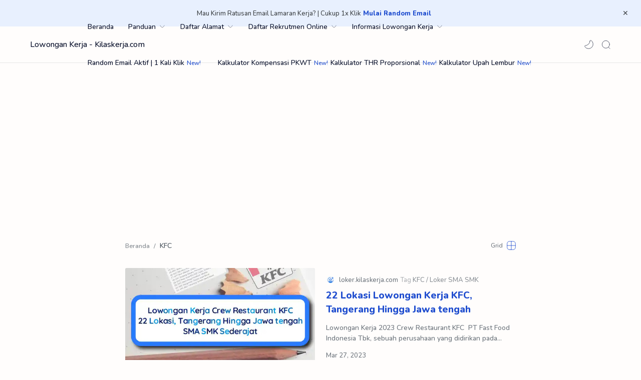

--- FILE ---
content_type: text/html; charset=UTF-8
request_url: https://loker.kilaskerja.com/search/label/KFC
body_size: 51018
content:
<!DOCTYPE html>
<html lang='id-ID' xml:lang='id-ID'>
<!-- Name : Fletro Pro Version : 6.1(Update) Date : October 25, 2021 Demo : fletro.jagodesain.com Type : Premium Designer : Muhammad Maki Website : www.jagodesain.com ============================================================================ NOTE : This theme is premium (paid). You can only get it by purchasing officially. If you get it for free through any method, that means you get it illegally. ============================================================================ -->
<!--[ <head> Open ]-->
  <head>

  
<!--[ Label title ]-->
<title>KFC - Lowongan Kerja - Kilaskerja.com</title>
<!--[ Meta for browser ]-->
<meta charset='UTF-8'/>
<meta content='width=device-width, initial-scale=1, user-scalable=1, minimum-scale=1, maximum-scale=5' name='viewport'/>
<meta content='IE=edge' http-equiv='X-UA-Compatible'/>
<meta content='max-image-preview:large' name='robots'/>
<!-- Link Canonical -->
<link href='https://loker.kilaskerja.com/search/label/KFC' rel='canonical'/>
<!--<b:if cond='data:view.url == data:view.url params { amp: &quot;1&quot; }'> <link expr:href='data:view.url' rel='alternate'/> <b:else/> <link expr:href='data:view.url + &quot;?m=1&quot;' rel='alternate'/> <link expr:href='data:view.url params { amp: &quot;1&quot; }' rel='amphtml'/> </b:if>-->
<!--[ Browser data, description and keyword ]-->
<meta content='Info lowongan kerja terbaru level dasar hingga staff dari lulusan SMA SMK D3 S1 di berbagai Bidang &amp; Perusahaan cakupan penempatan Pulau Jawa.' name='description'/>
<meta content='Lowongan Kerja - Kilaskerja.com, KFC, tes army alpha intelegence,kilas kerja,informasi pelamar kerja,body email lamaran kerja,isi body email lamaran kerja, cover letter lamaran kerja,cover letter cv,contoh body email lamaran,body email cv,panduan pelamar kerja,panduan pelamar,panduan tes kerja,panduan karyawan,kisi-kisi psikotes,agar lulus tes kerja,psikotes kerja,tes army alpha,army alpha,tes army,army alpha intelegence,tes kraepelin,tes kraepelin online,tes wartegg,wartegg test,kisi-kisi tes wartegg,kisi-kisi tes kraepelin,tes army alpha dan jawaban,jawaban tes army alpha,alamat perusahaan,lowongan kerja 2022,alamat pabrik di cikarang,pabrik baru di cikarang,lowongan kerja cikarang,tes operator produksi,berkad lamaran kerja,berkas email lamaran kerja,cara membuat lamaran email,alamat email rekrutmen,email rekrutmen pabrik,google form lamaran kerja,link lowongan kerja,website rekrutmen online, rekrutmen online,random email,cara random email,random email bcc,random email bcc 2021,to cc bcc,cc dan bcc,cara bcc email,random email generator,daftar alamat perusahaan cikarang,daftar alamat perusahaan mm2100,daftar alamat perusahaan jababeka, pabrik di jababeka,pabrik di mm2100,form rekrutmen perusahaan,dream job sja,dream job santos jaya abadi,rektumen online pt santos jaya abadi,form rekrutmen online santos jaya abadi,proses rekrutmen pt santos jaya abadi,kisi-kisi tes pt santos jaya abadi,dreamjobsja.com, aplikasi dream job sja,kawan lama group career,lowongan kerja kawan lama group,rekrutmen kawan lama,proses rekrutmen kawan lama,interview kawan lama,yayasan pt epson,cara masuk epson,yayasan penipuan bekasi timur,yayasan epson penipu,yayasan kerja penipuan,daftar bkk,daftar yayasan,daftar yayasan penyalur kerja,yayasan kerja di cikarang,yayasan cnn,yayasan cn,yayasan gokko,yayasan csp,yayasan global,yayasan gss,bkk bisa,bkk di cikarang,yayasan dku,yayasan selna jaya,lowongan kerja google,notifikasi lowongan kerja,notifikasi lowongan kerja google,notifikasi email lowongan kerja,kompres lamaran kerja,kompres lamaran kerja email,kompres berkas lamaran,cara kompres berkas lamaran,berkas lamaran kerja pdf,buat lamaran kerja pdf lampiran pdf lamaran kerja,buat berkas pdf,buat berkas pdf lamaran kerja,psikotes astra group,psikotes ahm,psikotes online,kraepelin online,aplikasi psikotes,yayasan penyalur kerja 2021,lowongan kerja terkini,email hrd 2021,random email 2021,rekrutmen online 2021,google form rekrutmen 2021,link lowongan kerja,situs lowongan kerja,form lowongan kerja,psikotes kerja,psikotes pekerjaan,contoh psikotest,tes psikotes,tes army alpha pt taekwang,tes pt taekwang,form pt hpm,google form pt hpm,rekrutmen hpm,rekrutmen online hpm,rekrutmen pt honda prospect motor,lowongan kerja otomotif,lowongan kerja operator produksi,lamaran kerja operator,lamaran kerja level operator,lamaran kerja pabrik,lowongan kerja sma,lowongan kerja smk,iklan lowongan kerja palsu,ciri-ciri lowongan kerja palsu,lowongan kerja penipuan,ciri-ciri lowongan kerja penipuan,lowongan kerja modus penipuan,iklan lowongan kerja asli,iklan lowongan kerja penipuan,panggilan tes kerja penipuan,panggilan interview penipuan,yayasan kerja penipuan,cara siasati lowongan kerja palsu,ciri-ciri lowongan kerja asli,ciri-ciri interview asli,cara membedakan lowongan kerja palsu,tes pt mulia industrindo,karir mulia industrindo,lowongan kerja mulia industrindo, lowongan kerja pt mulia industrindo,kisi-kisi tes mulia industrindo,proses mulia industrindo,tata cara melamar di mulia industrindo,pengisian form karir mulia industrindo,rekrutmen online pt mulia industrindo,rekomendasi situs lowongan kerja,situs lowongan kerja terpercaya,situs lowongan kerja yang aman,e-recruitment pt mulia industrindo ' name='keywords'/>
<!--[ Generator and rrs ]-->
<meta content='blogger' name='generator'/>
<link href='https://loker.kilaskerja.com/feeds/posts/default' rel='alternate' title='Lowongan Kerja - Kilaskerja.com - Atom' type='application/atom+xml'/>
<link href='https://loker.kilaskerja.com/feeds/posts/default?alt=rss' rel='alternate' title='Lowongan Kerja - Kilaskerja.com - Feed' type='application/rss+xml'/>
<link href='https://loker.kilaskerja.com/feeds/comments/default?alt=rss' rel='alternate' title='Lowongan Kerja - Kilaskerja.com - Comments Feed' type='application/rss+xml'/>
<!--[ Theme Color ]-->
<meta content='#204ecf' name='theme-color'/>
<meta content='#204ecf' name='msapplication-navbutton-color'/>
<meta content='#204ecf' name='apple-mobile-web-app-status-bar-style'/>
<meta content='true' name='apple-mobile-web-app-capable'/>
<!--[ Favicon ]-->
<link href='https://loker.kilaskerja.com/favicon.ico' rel='icon' type='image/x-icon'/>
<link href='https://loker.kilaskerja.com/favicon.ico' rel='shortcut icon' type='image/x-icon'/>
<link href='https://loker.kilaskerja.com/favicon.ico' rel='android-chrome-192x192' sizes='192x192'/>
<link href='https://loker.kilaskerja.com/favicon.ico' rel='android-chrome-512x512' sizes='512x512'/>
<link href='https://loker.kilaskerja.com/favicon.ico' rel='apple-touch-icon' sizes='120x120'/>
<link href='https://loker.kilaskerja.com/favicon.ico' rel='apple-touch-icon' sizes='180x180'/>
<link href='https://loker.kilaskerja.com/favicon.ico' rel='apple-touch-icon' sizes='152x152'/>
<link href='https://loker.kilaskerja.com/favicon.ico' rel='icon' sizes='32x32'/>
<link href='https://loker.kilaskerja.com/favicon.ico' rel='icon' sizes='16x16'/>
<link href='data:blog.blogspotFaviconUrl' rel='manifest'/>
<!--[ Open graph ]-->
<meta content='KFC' property='og:title'/>
<meta content='https://loker.kilaskerja.com/search/label/KFC' property='og:url'/>
<meta content='Lowongan Kerja - Kilaskerja.com' property='og:site_name'/>
<meta content='website' property='og:type'/>
<meta content='Info lowongan kerja terbaru level dasar hingga staff dari lulusan SMA SMK D3 S1 di berbagai Bidang &amp; Perusahaan cakupan penempatan Pulau Jawa.' property='og:description'/>
<meta content='KFC' property='og:image:alt'/>
<meta content='https://blogger.googleusercontent.com/img/b/R29vZ2xl/AVvXsEhxr9C8Jp2DNpKXnua3LmWbCIoeUwM6BwBEQKRHfOlP47wALTuuh3r13Tx8arNA377GCJ_5JRrPVqdT6Fk87369NTh8ZhcqjgAqCOtNXkt31T3s142RTsAQyvW52QZokzh6nXjhlRB8SITe5MYsIU7RBX8tU8HJmeM3trCqFM6rfJLXE2a1r1fNe3W2nwo/s320/android-chrome-512x512.png' property='og:image'/>
<!--[ Twitter Card ]-->
<meta content='KFC' name='twitter:title'/>
<meta content='https://loker.kilaskerja.com/search/label/KFC' name='twitter:url'/>
<meta content='Info lowongan kerja terbaru level dasar hingga staff dari lulusan SMA SMK D3 S1 di berbagai Bidang &amp; Perusahaan cakupan penempatan Pulau Jawa.' name='twitter:description'/>
<meta content='summary_large_image' name='twitter:card'/>
<meta content='KFC' name='twitter:image:alt'/>
<meta content='https://blogger.googleusercontent.com/img/b/R29vZ2xl/AVvXsEhxr9C8Jp2DNpKXnua3LmWbCIoeUwM6BwBEQKRHfOlP47wALTuuh3r13Tx8arNA377GCJ_5JRrPVqdT6Fk87369NTh8ZhcqjgAqCOtNXkt31T3s142RTsAQyvW52QZokzh6nXjhlRB8SITe5MYsIU7RBX8tU8HJmeM3trCqFM6rfJLXE2a1r1fNe3W2nwo/s320/android-chrome-512x512.png' name='twitter:image:src'/>
<!-- Site Verification -->
<meta content='wLCdCRWQ04ZEWhBpo_1qmfYbBPBhR2PxF3qdihJxf0' name='google-site-verification'/>
<meta content='d8f78e8fc50846609b9bc680b199fe24' name='msvalidate.01'/>
<meta content='xxxxxxxxxxxxxxxxx' name='p:domain_verify'/>
<meta content='xxxx_xxxxx-xxxxxxx' name='majestic-site-verification'/>
<meta content='9ad0ada3040835591937' name='wot-verification'/>
<meta content='b1c8de3b6ae35cbf3b2e' name='wot-verification'/>
<meta content='Lowongan Kerja - Kilaskerja.com' name='copyright'/>
<link href='https://www.blogger.com/profile/8089156260107014881' rel='publisher'/>
<link href='https://www.blogger.com/profile/8089156260107014881' rel='author'/>
<link href='https://www.blogger.com/profile/8089156260107014881' rel='me'/>
<meta content='Indonesia' name='geo.placename'/>
<meta content='Rendi Adetia Sapoetra' name='Author'/>
<meta content='id' name='geo.country'/>
<meta content='ceb51513c37f32e2' name='yandex-verification'/>
<!--[ Adsense ]-->
<script>

//<![CDATA[

var lazyadsense = false;

window.addEventListener("scroll", function(){

if ((document.documentElement.scrollTop != 0 && lazyadsense === false) || (document.body.scrollTop != 0 && lazyadsense === false)) {

(function() { var ad = document.createElement('script'); ad.type = 'text/javascript'; ad.async = true; ad.src = 'https://pagead2.googlesyndication.com/pagead/js/adsbygoogle.js?client=ca-pub-1374395797134817'; var sc = document.getElementsByTagName('script')[0]; sc.parentNode.insertBefore(ad, sc); })();

    lazyadsense = true;

  }

}, true)

//]]>

</script>
<!--[ Google Fonts ]-->
<link href='https://fonts.googleapis.com/css2?family=Nunito:ital,wght@0,300;0,500;0,800;1,300;1,500;1,800&display=swap' rel='stylesheet' type='text/css'/>
<!-- Global site tag (gtag.js) - Google Analytics -->
<script async='async' src='https://www.googletagmanager.com/gtag/js?id=G-2Z816HLGRC'></script>
<script>

  window.dataLayer = window.dataLayer || [];

  function gtag(){dataLayer.push(arguments);}

  gtag('js', new Date());

  gtag('config', 'G-2Z816HLGRC');

</script>
<!--[ CSS stylesheet ]-->
  <style><!-- /* <style id='page-skin-1' type='text/css'><!--
/* Variable color */
:root{
--headC: #204ecf ;
--bodyC: #48525c ;
--bodyCa: #204ecf ;
--bodyB: #fffdfc ;
--linkC: #204ecf ;
--linkB: #204ecf ;
--iconC: #204ecf ;
--iconCa: #204ecf ;
--iconCs: #204ecf ;
--headerC: #08102b ;
--headerT: 16px ;
--headerW: 400 ; /* write 400(normal) or 700(bold) */
--headerB: #fffdfc ;
--headerL: 1px ;
--headerI: #08102b ;
--headerH: 72px ;
--headerHi: -72px ;
--headerHm: 60px ;
--notifH: 53px ;
--notifU: #e8f0fe ;
--notifC: #3c4043 ;
--notifL: #204ecf ;
--contentB: #fffdfc ;
--contentL: #e6e6e6 ;
--contentW: 1200px ;
--sideW: 300px ;
--transB: rgba(0,0,0,.05);
--pageW: 780px ;
--postW: 780px ;
--postT: 36px ;
--postTm: 28px ;
--postF: 16px ;
--postFm: 15px ;
--postFS: 15px ;
--postFSm: 14px ;
--postFL: 17px ;
--postFLm: 16px ;
--widgetT: 15px ;
--widgetTw: 400 ; /* write 400(normal) or 700(bold) */
--widgetTa: 25px ;
--widgetTac: #989b9f;
--navB: #fffdfc ;
--srchI: #08102b ;
--srchB: #fffdfc ;
--mobT: #08102b ;
--mobHv: #f1f1f0 ;
--mobB: #fffdfc ;
--mobL: 0px ;
--mobBr: 12px ;
--fotT: #08102b ;
--fotB: #f7f7f7 ;
--fotL: 0px ;
--fontH: 'Nunito', sans-serif ;
--fontB: 'Nunito', sans-serif ;
--fontBa: 'Nunito', sans-serif ;
--fontC: 'Nunito', sans-serif ;
--trans-1: all .1s ease ;
--trans-2: all .2s ease ;
--trans-4: all .4s ease ;
--synxBg: #f6f6f6 ;
--synxC: #2f3337 ;
--synxOrange: #b75501 ;
--synxBlue: #015692 ;
--synxGreen: #54790d ;
--synxRed: #f15a5a ;
--synxGray: #656e77 ;
--darkT: #fffdfc ;
--darkTa: #989b9f ;
--darkU: #8775f5 ;
--darkB: #1e1e1e ;
--darkBa: #2d2d30 ;
--darkBs: #252526 ;
}

--></style>
<style>/*<![CDATA[*/

/* Standar CSS */ ::selection{color:#fff;background:var(--linkC)} *, ::after, ::before{-webkit-box-sizing:border-box;box-sizing:border-box} h1, h2, h3, h4, h5, h6{margin:0;font-weight:700;font-family:var(--fontH);color:var(--headC)} h1{font-size:1.9rem} h2{font-size:1.7rem} h3{font-size:1.5rem} h4{font-size:1.4rem} h5{font-size:1.3rem} h6{font-size:1.2rem} a{color:var(--linkC);text-decoration:none} a:hover{opacity:.9;transition:opacity .1s} table{border-spacing:0} iframe{max-width:100%;border:0;margin-left:auto;margin-right:auto} input, button, select, textarea{font:inherit;font-size:100%;color:inherit;line-height:normal} input::placeholder{color:rgba(0,0,0,.5)} img{display:block;position:relative;max-width:100%;height:auto} svg{width:22px;height:22px;fill:var(--iconC)} svg.line, svg .line{fill:none!important;stroke:var(--iconC);stroke-linecap:round;stroke-linejoin:round; stroke-width:1} svg.c-1{fill:var(--iconCa)} svg.c-2{fill:var(--iconCs); opacity:.4} .hidden{display:none} .invisible{visibility:hidden} .clear{width:100%;display:block;margin:0;padding:0;float:none;clear:both} .fCls{display:block;position:fixed;top:0;left:0;right:0;bottom:0;z-index:1;transition:var(--trans-1);background:transparent;opacity:0;visibility:hidden} .free::after, .new::after{display:inline-block;content:'Free!';color:var(--linkC);font-size:12px;font-weight:400;margin:0 5px} .new::after{content:'New!'}

/* Main Element */ html{scroll-behavior:smooth;overflow-x:hidden} body{position:relative;margin:0;padding:0!important;width:100%;font-family:var(--fontB);font-size:14px;color:var(--bodyC);background:var(--bodyB);-webkit-font-smoothing: antialiased;} .secIn{margin:0 auto;padding-left:20px;padding-right:20px;max-width:var(--contentW)}

/* Notif Section */ .ntfC{display:flex;align-items:center;position:relative;min-height:var(--notifH); background:var(--notifU);color:var(--notifC); padding:10px 25px; font-size:13px; transition:var(--trans-1);overflow:hidden} .ntfC .secIn{width:100%; position:relative} .ntfC .c{display:flex;align-items:center} .ntfT{width:100%; padding-right: 15px; text-align:center} .ntfT a{color:var(--notifL); font-weight:700} .ntfI:checked ~ .ntfC{height:0;min-height:0; padding:0; opacity:0;visibility:hidden} .ntfA{display:inline-flex;align-items:center;justify-content:center;text-align:initial} .ntfA >a{flex-shrink:0;white-space:nowrap;display:inline-block; margin:0 10px;padding:8px 12px;border-radius:3px; background:var(--notifL);color:#fffdfc; font-size:12px;font-weight:400; box-shadow:0 10px 8px -8px rgb(0 0 0 / 12%);text-decoration:none}

/* Fixed/Pop-up Element */ .fixL{display:flex;align-items:center;position:fixed;left:0;right:0;bottom:0;margin-bottom:-100%;z-index:20;transition:var(--trans-1);width:100%;height:100%;opacity:0;visibility:hidden} .fixLi, .fixL .cmBri{width:100%;max-width:680px;max-height:calc(100% - 60px);border-radius:12px;transition:inherit;z-index:3;display:flex;overflow:hidden;position:relative;margin:0 auto;box-shadow:0 5px 30px 0 rgba(0,0,0,.05)} .fixLs{padding:60px 20px 20px;overflow-y:scroll;overflow-x:hidden;width:100%;background:var(--contentB)} .fixH, .mnH, .srhB .BlogSearch{display:flex;background:inherit;position:absolute;top:0;left:0;right:0;padding:0 10px;z-index:2} .fixH .cl, .srhB .c{padding:0 10px;display:flex;align-items:center;justify-content:flex-end;position:relative;flex-shrink:0;min-width:40px} .fixH .c::after, .ntfC .c::after, .mnH .c::before, .srhB .c::after{content:'\2715';line-height:18px;font-size:14px} .fixT::before{content:attr(data-text);flex-grow:1;padding:16px 10px;font-size:90%;opacity:.7} .fixT .c::before, .mnH .c::after{content:attr(aria-label);font-size:11px;margin:0 8px;opacity:.6} .fixi:checked ~ .fixL, #comment:target .fixL{margin-bottom:0;opacity:1;visibility:visible} .fixi:checked ~ .fixL .fCls, #comment:target .fixL .fCls{opacity:1;visibility:visible;background:rgba(0,0,0,.2); -webkit-backdrop-filter:saturate(180%) blur(10px); backdrop-filter:saturate(180%) blur(10px)} .shBri, .tmBr{max-width:520px} .fnBr{max-width:480px}

/* Display Flex */ .bIc{display:flex;align-items:center}

/* Header */ header{width:100%;z-index:10; position:-webkit-sticky;position:sticky;top:0; border-bottom:var(--headerL) solid var(--contentL)} header a{color:inherit} header svg{width:20px;height:20px;fill:var(--headerI); opacity:.8} header svg.line{fill:none;stroke:var(--headerI)} .headCn{position:relative;height:var(--headerH);color:var(--headerC);background:var(--headerB)} .headIn{display:flex;justify-content:space-between;height:100%} .headL{display:flex;align-items:center;min-width:200px;max-width: 300px ; /* change this to increase header title width */} .headL .headIc{flex:0 0 35px;padding-right:5px} .headI .headP{display:flex;justify-content:flex-end;align-items:center;position:relative;height:100%} .headI{height:100%; position:relative;width:calc(100% + 15px);left:-7.5px;right:-7.5px} .headI >*{margin:0 7.5px} .headIc{font-size:11px;display:flex;list-style:none;margin:0;padding:0} .headIc >*{position:relative} .headIc svg{z-index:1} ul.headIc{position:relative;width:calc(100% + 14px);left:-7px;right:-7px;justify-content:flex-end} ul.headIc li{margin:0 2px} /* Header Widget */ .Header{background-repeat:no-repeat;background-size:100%;background-position:center} .Header img{max-width:160px;max-height:45px} .Header .headH{display:block;color:inherit;font-size:var(--headerT); font-weight:var(--headerW)} .Header .headH.hasSub{display:flex;align-items:baseline} .Header .headTtl{overflow:hidden;white-space:nowrap;text-overflow:ellipsis; display:block} .Header .headSub{margin:0 5px;font:400 11px var(--fontB); white-space:nowrap;text-overflow:ellipsis;overflow:hidden;max-width:60px;opacity:.6} .Header .headSub::before{content:attr(data-text)} /* Header Icon */ .tIc{width:30px;height:30px;justify-content:center} .tIc::after{content:'';background:var(--transB);border-radius:12px;position:absolute;left:0;right:0;top:0;bottom:0;transition:var(--trans-1);opacity:0;visibility:hidden} .tIc:hover::after{opacity:1;visibility:visible;transform:scale(1.3,1.3)} .tDL .d2, .drK .tDL .d1, .grD .tGr .s3{display:none} 

/* Scroll Menu */ .navI{background-color:var(--navB); overflow-y:hidden;overflow-x:scroll;scroll-behavior:smooth;scroll-snap-type:x mandatory; -ms-overflow-style:none;-webkit-overflow-scrolling:touch; display:flex;padding:0} .navI ul{display:flex;list-style:none;margin:0;padding:0;white-space:nowrap} .navI li{margin:0 15px;padding:10px 0;position:relative; scroll-snap-align: start} .navI li:first-child{margin-left:auto} .navI li:last-child{margin-right:auto} .navI .l{display:block;color:inherit;padding:8px 0} .navI .l::before{content:attr(data-text)} .navI .l::after{content:'';height:1px;border-radius:2px 2px 0 0;background:var(--linkC);position:absolute;bottom:0;left:0;right:0;opacity:0} .navI span.l{opacity:.7} .navI a.l:hover, .navI .l.a{color:var(--linkC)}

/* mainNav */ .mnBr ul{list-style:none;margin:0;padding:0} .mnMn svg{flex-shrink:0} .mnMn svg.d{width:14px;height:14px}

/* mainIn Section */ .blogCont{flex-grow:1;padding:20px 0 0;position:relative;transition:var(--trans-1)} .blogCont .section:not(.no-items), .blogCont .widget:not(:first-child){margin-top:40px} .blogCont .section:first-child, .blogCont footer .widget:not(:first-child){margin-top:0} .blogAd .section:not(.no-items){margin-bottom:40px} .blogM{flex-wrap:wrap;justify-content:center;padding-bottom:40px} .sidebar{max-width:500px;margin:50px auto 0} .sideSticky{position:-webkit-sticky;position:sticky;top:calc(var(--headerH) + 10px)} .onPs .mainbar, .onHm .mainbar{max-width:var(--postW)} .onPg .mainbar, .onMl:not(.grD) .mainbar{max-width:var(--pageW)} .onMl.grD .mainbar{max-width:100%}

/* Footer */ footer{font-size:97%;line-height:1.8em; padding:30px 0; border-top:var(--fotL) solid var(--contentL); color:var(--fotT); background:var(--fotB)} footer .LinkList a, footer .sL li >*{display:inline-block;color:inherit;line-height:20px} footer .LinkList a:hover{text-decoration:underline} footer .LinkList ul:not(.sL) li::before{content:'\2013'; opacity:.3} footer .sL{display:flex;flex-wrap:wrap;align-items:baseline;font-size:13px;opacity:.8} footer .sL li{display:inline-flex;align-items:baseline} footer .sL li:not(:first-child)::before{content:'/';margin:0 5px} footer .sL li >*::before{content:attr(data-text)} .fotIn ul{list-style:none;margin:0;padding:0} .fotIn{display:flex;flex-wrap:wrap;position:relative;width:calc(100% + 30px);left:-15px;right:-15px} .fotIn >*{width:calc(21.666% - 30px);margin:0 15px} .fotIn >*:first-child{width:calc(35% - 30px)} .fotIn .widget{margin-bottom:30px} .fotIn .widget .title{color:inherit;margin-bottom:12px;font-weight:700;font-size:14px} .abtU{max-width:calc(100% - 25px)} .abtU::before{content:attr(data-text);font-size:13px; opacity:.6;display:block;margin-bottom:3px} .abtT .tl{color:inherit; font-size:1.3rem} .abtD{line-height:1.6em;margin:20px 0 0} /* Footer Credit and Backtop */ .cdtIn{display:flex;align-items:baseline;justify-content:space-between; position:relative;width:calc(100% + 20px);left:-10px;right:-10px} .cdtIn >*{margin:0 10px} .cdtIn .HTML{overflow:hidden;white-space:nowrap;text-overflow:ellipsis} .fotCd{display:inline-flex} .fotCd .creator{opacity:0} .tTop svg{width:20px;height:20px;stroke:var(--fotT)} .toTop{display:flex;align-items:center; white-space:nowrap} .toTop::before{content:attr(data-text); opacity:.7;margin:0 5px} .toTopF{display:flex;align-items:center;justify-content:center;width:45px;height:45px;border-radius:50%;background:var(--linkB);position:fixed;bottom:20px;right:20px} .toTopF svg{stroke:#fffdfc;stroke-width:2}

/* Article*/ .onId:not(.grD) .ntry, .itemFt .itm{display:flex;flex-wrap:wrap;align-items:center;position:relative; width:calc(100% + 22px);left:-11px;right:-11px} .onId:not(.grD) .ntry >*, .itemFt .itm >*{flex:0 0 calc(50% - 22px);width:calc(50% - 22px); margin-bottom:0;margin-left:11px;margin-right:11px} .onId:not(.grD) .ntry >*:last-child, .itemFt .itm >*:last-child{flex-grow:1} .onId:not(.grD) div.ntry >*{flex:0 0 calc(100% - 25px);width:calc(100% - 25px)} .onId .ntry{margin-bottom:40px; position:relative} .onId .blogPts.mty{display:block;width:100%;left:0;right:0} .onId .blogPts.mty .noPosts{width:100%;margin:0} .blogPts .ntry.noAd .widget, .Blog ~ .HTML{display:none}

/* Gridmode */ .tGr::before{content:attr(data-grid);position:absolute;right:32px;opacity:.8} .grD .tGr::before{content:attr(data-list)} .grD .blogPts{display:flex;flex-wrap:wrap;position:relative; width:calc(100% + 22px);left:-11px;right:-11px} .grD .ntry{width:calc(50% - 22px);margin-left:11px;margin-right:11px;position:relative;padding-bottom:33px} .grD div.ntry{padding-bottom:0} .grD .ntry .pInf{position:absolute;left:0;right:0;bottom:0} @media screen and (min-width:897px){.onMl.grD .ntry{width:calc(33.33% - 22px)}} @media screen and (max-width:1100px) and (min-width: 897px){.grD .ntry .pTtl{font-size:1.1rem}} @media screen and (max-width:500px){.grD:not(.oGrd) .ntry .pSnpt, .grD:not(.oGrd) .ntry .pHdr .aIm{display:none} .grD .blogPts{width:calc(100% + 15px);left:-7.5px;right:-7.5px} .grD .ntry{width:calc(50% - 15px);margin-left:7.5px;margin-right:7.5px} .grD div.ntry{width:calc(100% - 15px)}}

/* Blog title */ .blogTtl{font-size:14px; margin:0 0 30px;width:calc(100% + 16px);display:flex;align-items:center;justify-content:space-between;position:relative;left:-8px;right:-8px} .blogTtl .t, .blogTtl.hm .title{margin:0 8px;flex-grow:1} .blogTtl .t span{font-weight:400;font-size:90%; opacity:.7} .blogTtl .t span::before{content:attr(data-text)} .blogTtl .t span::after{content:''; margin:0 4px} .blogTtl .t span.hm::after{content:'/'; margin:0 8px} .blogTtl .g{position:relative;flex-shrink:0;margin:0 2px;font-size:12px} .blogTtl .g svg{width:20px;height:20px} /* Thumbnail */ .pThmb{flex:0 0 calc(50% - 12.5px);overflow:hidden;position:relative;border-radius:3px; margin-bottom:20px; background:var(--transB)} .pThmb .thmb{display:block;position:relative;padding-top:52.335%; color:inherit; transition:var(--trans-1)} .pThmb .thmb amp-img{position:absolute;top:50%;left:50%;min-width:100%;min-height:100%;max-height:108%;text-align:center;transform:translate(-50%, -50%)} .pThmb div.thmb span::before{content:attr(data-text); opacity:.7; white-space:nowrap} .pThmb:not(.nul)::before{position:absolute;top:0;right:0;bottom:0;left:0; transform:translateX(-100%); background-image:linear-gradient(90deg, rgba(255,255,255,0) 0, rgba(255,255,255,.3) 20%, rgba(255,255,255,.6) 60%, rgba(255,255,255, 0)); animation:shimmer 2s infinite;content:''} .pThmb.iyt:not(.nul) .thmb::after{content:'';position:absolute;top:0;left:0;right:0;bottom:0; background:rgba(0,0,0,.4) url("data:image/svg+xml,<svg xmlns='http://www.w3.org/2000/svg' viewBox='0 0 24 24' fill='none' stroke='%23fff' stroke-width='1.5' stroke-linecap='round' stroke-linejoin='round'><path d='M4 11.9999V8.43989C4 4.01989 7.13 2.2099 10.96 4.4199L14.05 6.1999L17.14 7.9799C20.97 10.1899 20.97 13.8099 17.14 16.0199L14.05 17.7999L10.96 19.5799C7.13 21.7899 4 19.9799 4 15.5599V11.9999Z'/></svg>") center / 35px no-repeat; opacity:0;transition:var(--trans-1)} .pThmb.iyt:not(.nul):hover .thmb::after{opacity:1} /* Sponsored */ .iFxd{display:flex;justify-content:flex-end;position:absolute;top:0;left:0;right:0;padding:10px 6px;font-size:13px;line-height:16px} .iFxd >*{display:flex;align-items:center;margin:0 5px;padding:5px 2.5px;border-radius:8px;background:var(--contentB);color:inherit;box-shadow:0 8px 25px 0 rgba(0,0,0,.1)} .iFxd >* svg{width:16px;height:16px;stroke-width:1.5;margin:0 2.5px;opacity:.7} .iFxd .cmnt{padding:5px;color:var(--bodyC)} .iFxd .cmnt::after{content:attr(data-text);margin:0 2.5px;opacity:.7} .drK .iFxd >* svg.line{stroke:var(--iconC)} /* Label */ .pLbls::before, .pLbls >*::before{content:attr(data-text)} .pLbls::before{opacity:.7} .pLbls a:hover{text-decoration:underline} .pLbls >*{color:inherit;display:inline} .pLbls >*:not(:last-child)::after{content:'/'} /* Profile Images and Name */ .im{width:35px;height:35px;border-radius:16px; background-color:var(--transB);background-size:100%;background-position:center;background-repeat:no-repeat;display:flex;align-items:center;justify-content:center} .im svg{width:18px;height:18px;opacity:.4} .nm::after{content:attr(data-text)} /* Title and Entry */ .pTtl{font-size:1.2rem;line-height:1.5em} .pTtl.itm{font-size:var(--postT);font-family:var(--fontBa);font-weight:900; line-height:1.3em} .pTtl.itm.nSpr{margin-bottom:30px} .aTtl a:hover{color:var(--linkC)} .aTtl a, .pSnpt{color:inherit; display:-webkit-box;-webkit-line-clamp:3;-webkit-box-orient:vertical;overflow:hidden} .pEnt{margin-top:40px; font-size:var(--postF);font-family:var(--fontBa); line-height:1.8em} /* Snippet, Description, Headers and Info */ .pHdr.nHdr{margin:0} .pHdr{width:calc(100% + 8px);position:relative;left:-4px;right:-4px;margin-bottom:8px; display:flex;align-items:center} .pHdr .aIm{flex-shrink:0;margin:0 4px} .pHdr .aIm .im{width:18px; height:18px} .pHdr .aNm{flex-grow:1; opacity:.8;margin:0 2px; display:inline-flex;flex-wrap:wrap;max-width:calc(100% - 30px)} .pHdr .nm, .pHdr .pLbls{white-space:nowrap;text-overflow:ellipsis;overflow:hidden;margin:0 2px} .pHdr .pLbls{opacity:.8} .pSml{font-size:93%} .pSnpt{-webkit-line-clamp:2;margin:12px 0 0;font-family:var(--fontBa);font-size:14px;line-height:1.5em; opacity:.8} .pSnpt.nTag{color:var(--linkC);opacity:1} .pDesc{font-size:16px;line-height:1.5em;margin:8px 0 25px;opacity:.7} .pInf{display:flex;align-items:baseline;justify-content:space-between; margin-top:15px} .pInf.nTm{margin:0} .pInf.nSpr .pJmp{opacity:1} .pInf.nSpr .pJmp::before{content:attr(aria-label)} .pInf.ps{justify-content:flex-start;align-items:center; margin-top:25px; position:relative;left:-4px;right:-4px;width:calc(100% + 8px)} .pInf.ps .pTtmp{opacity:1} .pInf.ps .pTtmp::before{content:attr(data-date) ' '} .pInf.ps .pTtmp::after{display:inline} .pInf.ps.nul{display:none} .pInf .pIm{flex-shrink:0; margin:0 4px} .pInf .pNm{flex-grow:1;width:calc(100% - 108px);display:inline-flex;flex-wrap:wrap;align-items:baseline} .pInf .pNm.l{display:none} .pInf .pCm{flex-shrink:0;max-width:24px;margin:0 2px} .pInf .pCm.l{max-width:58px} .pInf .pIc{display:inline-flex;justify-content:flex-end;position:relative;width:calc(100% + 10px);left:-5px;right:-5px} .pInf .pIc >*{display:flex;align-items:center;position:relative;margin:0 2px;color:inherit} .pInf .pIc svg{width:20px;height:20px;opacity:.8;z-index:1} .pInf .pIc .cmnt::before{content:attr(data-text);font-size:11px;line-height:18px;padding:0 5px;border-radius:10px;background:#e6e6e6;color:var(--bodyC);position:absolute;top:-5px;right:0;z-index:2} .pInf .pIc .cmnt svg{height:18px} .pInf .pDr{opacity:.7;display:inline-block;margin:0 4px;white-space:nowrap;text-overflow:ellipsis;overflow:hidden;max-width:100%} .pInf .pDr >*:not(:first-child)::before{content:'\00B7';margin:0 5px} .pInf .pIn{display:inline} .pInf .nm{margin:0 4px} .pInf .n .nm::before, .pHdr .n .nm::before{content:attr(data-write) ' ';opacity:.7} .pInf .im{width:28px;height:28px} .aTtmp{opacity:.8} .aTtmp, .pJmp{overflow:hidden} .pTtmp::after, .pJmp::before, .iTtmp::before{content:attr(data-text); display:block;line-height:18px; white-space:nowrap;text-overflow:ellipsis;overflow:hidden} .pJmp{display:inline-flex;align-items:center; opacity:0; transition:var(--trans-2)} .pJmp::before{content:attr(aria-label)} .pJmp svg{height:18px;width:18px;stroke:var(--linkC); flex-shrink:0} .ntry:hover .pJmp, .itm:hover .pJmp{opacity:1} /* Blog pager */ .blogPg{display:flex;flex-wrap:wrap;justify-content:space-between; font-size:90%;font-family:var(--fontB);line-height:20px; color:#fffdfc; margin:30px 0 50px; max-width:100%} .blogPg >*{display:flex;align-items:center; padding:10px 13px;margin-bottom:10px; color:inherit;background:var(--linkB); border-radius:3px} .blogPg >* svg{width:18px;height:18px; stroke:var(--darkT); stroke-width:1.5} .blogPg >*::before{content:attr(data-text)} .blogPg .jsLd{margin-left:auto;margin-right:auto} .blogPg .nwLnk::before, .blogPg .jsLd::before{display:none} .blogPg .nwLnk::after, .blogPg .jsLd::after{content:attr(data-text); margin:0 8px} .blogPg .olLnk::before{margin:0 8px} .blogPg .nPst, .blogPg .current{background:var(--contentL); color:var(--bodyCa)} .blogPg .nPst.jsLd svg{fill:var(--darkTa);stroke:var(--darkTa)} .blogPg .nPst svg.line{stroke:var(--darkTa)} /* Breadcrumb */ .brdCmb{margin-bottom:5px;overflow:hidden;text-overflow:ellipsis;white-space:nowrap} .brdCmb a{color:inherit} .brdCmb >*:not(:last-child)::after{content:'/'; margin:0 4px;font-size:90%;opacity:.6} .brdCmb >*{display:inline} .brdCmb .tl::before{content:attr(data-text)} .brdCmb .hm a{font-size:90%;opacity:.7}

/* Article Style */ .pS h1, .pS h2, .pS h3, .pS h4, .pS h5, .pS h6{margin:1.5em 0 18px; font-family:var(--fontBa);font-weight:900; line-height:1.5em} .pS h1:target, .pS h2:target, .pS h3:target, .pS h4:target, .pS h5:target, .pS h6:target{padding-top:var(--headerH);margin-top:0} /* Paragraph */ .pS p{margin:1.7em 0} .pIndent{text-indent:2.5rem} .onIt:not(.Rtl) .dropCap{float:left;margin:4px 8px 0 0; font-size:55px;line-height:45px;opacity:.8} .pS hr{margin:3em 0; border:0} .pS hr::before{content:'\2027 \2027 \2027'; display:block;text-align:center; font-size:24px;letter-spacing:0.6em;text-indent:0.6em;opacity:.8;clear:both} .pRef{display:block;font-size:14px;line-height:1.5em; opacity:.7; word-break:break-word} /* Img and Ad */ .pS img{display:inline-block;border-radius:3px;height:auto !important} .pS img.full{display:block !important; margin-bottom:10px; position:relative; width:100%;max-width:none} .pS .widget, .ps .pAd >*{margin:40px 0} /* Note */ .note{position:relative;padding:16px 20px 16px 50px; background:#e1f5fe;color:#3c4043; font-size:.85rem;font-family:var(--fontB);line-height:1.6em;border-radius:10px;overflow:hidden} .note::before{content:'';width:60px;height:60px;background:#81b4dc;display:block;border-radius:50%;position:absolute;top:-12px;left:-12px;opacity:.1} .note::after{content:'\002A';position:absolute;left:18px;top:16px; font-size:20px; min-width:15px;text-align:center} .note.wr{background:#ffdfdf;color:#48525c} .note.wr::before{background:#e65151} .note.wr::after{content:'\0021'} /* Ext link */ .extL::after{content:''; width:14px;height:14px; display:inline-block;margin:0 5px; background: url("data:image/svg+xml,<svg xmlns='http://www.w3.org/2000/svg' viewBox='0 0 24 24' fill='none' stroke='%23989b9f' stroke-width='2' stroke-linecap='round' stroke-linejoin='round'><path d='M13 11L21.2 2.80005'/><path d='M22 6.8V2H17.2'/><path d='M11 2H9C4 2 2 4 2 9V15C2 20 4 22 9 22H15C20 22 22 20 22 15V13'/></svg>") center / 14px no-repeat} /* Scroll img */ .psImg{display:flex;flex-wrap:wrap;align-items:flex-start;justify-content:center; margin:2em 0; position:relative;left:-7px;right:-7px; width:calc(100% + 14px)} .psImg >*{width:calc(50% - 14px); margin:0 7px 14px; position:relative} .psImg img{display:block} .scImg >*{width:calc(33.3% - 14px); margin:0 7px} .btImg label{position:absolute;top:0;left:0;right:0;bottom:0; border-radius:3px; display:flex;align-items:center;justify-content:center; background:rgba(0,0,0,.6); transition:var(--trans-1); -webkit-backdrop-filter:saturate(180%) blur(10px); backdrop-filter:saturate(180%) blur(10px); color:var(--darkT); font-size:13px;font-family:var(--fontB)} .hdImg .shImg{width:100%;margin:0; left:0;right:0; transition:var(--trans-1); max-height:0;opacity:0;visibility:hidden} .inImg:checked ~ .hdImg .shImg{max-height:1000vh;opacity:1;visibility:visible} .inImg:checked ~ .hdImg .btImg label{opacity:0;visibility:hidden} /* Post related */ .pRelate{margin:40px 0;padding:20px 0; border:1px solid #989b9f;border-left:0;border-right:0; font-size:14px;line-height:1.8em} .pRelate b{font-weight:400; margin:0;opacity:.8} .pRelate ul, .pRelate ol{margin:8px 0 0;padding:0 20px} /* Blockquote */ blockquote, .cmC i[rel=quote]{position:relative;font-size:.97rem; opacity:.8;line-height:1.6em;margin-left:0;margin-right:0;padding:5px 20px;border-left:2px solid var(--contentL)} blockquote.s-1, details.sp{font-size:.93rem; padding:25px 25px 25px 45px; border:1px solid #989b9f;border-left:0;border-right:0;line-height:1.7em} blockquote.s-1::before{content:'\201D';position:absolute;top:10px;left:0; font-size:60px;line-height:normal;opacity:.5} /* Table */ .ps table{margin:0 auto; font-size:14px;font-family:var(--fontB)} .ps table:not(.tr-caption-container){min-width:90%;border:1px solid var(--contentL);border-radius:3px;overflow:hidden} .ps table:not(.tr-caption-container) td{padding:16px} .ps table:not(.tr-caption-container) tr:not(:last-child) td{border-bottom:1px solid var(--contentL)} .ps table:not(.tr-caption-container) tr:nth-child(2n+1) td{background:rgba(0,0,0,.01)} .ps table th{padding:16px; text-align:inherit; border-bottom:1px solid var(--contentL)} .ps .table{display:block; overflow-y:hidden;overflow-x:auto;scroll-behavior:smooth} /* Img caption */ figure{margin-left:0;margin-right:0} .ps .tr-caption, .psCaption, figcaption{display:block; font-size:14px;line-height:1.6em; font-family:var(--fontB);opacity:.7} /* Syntax */ .pre{background:var(--synxBg);color:var(--synxC); direction: ltr} .pre:not(.tb){position:relative;border-radius:3px;overflow:hidden;margin:1.7em auto;font-family:var(--fontC)} .pre pre{margin:0;color:inherit;background:inherit} .pre:not(.tb)::before, .cmC i[rel=pre]::before{content:'</>';display:flex;justify-content:flex-end;position:absolute;right:0;top:0;width:100%;background:inherit;color:var(--synxGray);font-size:10px;padding:0 10px;z-index:2;line-height:30px} .pre:not(.tb).html::before{content:'.html'} .pre:not(.tb).css::before{content:'.css'} .pre:not(.tb).js::before{content:'.js'} pre, .cmC i[rel=pre]{display:block;position:relative;font-family:var(--fontC);font-size:13px;line-height:1.6em;border-radius:3px;background:var(--synxBg);color:var(--synxC);padding:30px 20px 20px;margin:1.7em auto; -moz-tab-size:2;tab-size:2;-webkit-hyphens:none;-moz-hyphens:none;-ms-hyphens:none;hyphens:none; overflow:auto;direction:ltr;white-space:pre} pre i{color:var(--synxBlue);font-style:normal} pre i.block{color:#fff;background:var(--synxBlue)} pre i.green{color:var(--synxGreen)} pre i.gray{color:var(--synxGray)} pre i.red{color:var(--synxOrange)} pre i.blue{color:var(--synxBlue)} code{display:inline;padding:5px;font-size:14px;border-radius:3px;line-height:inherit;color:var(--synxC);background:#f2f3f5;font-family:var(--fontC)} /* Multi syntax */ .pre.tb{border-radius:5px} .pre.tb pre{margin:0;background:inherit} .pre.tb .preH{font-size:13px;border-color:rgba(0,0,0,.05);margin:0} .pre.tb .preH >*{padding:13px 20px} .pre.tb .preH::after{content:'</>';font-size:10px;font-family:var(--fontC);color:var(--synxGray);padding:15px;margin-left:auto} .pre.tb >:not(.preH){display:none} .pS input[id*="1"]:checked ~ div[class*="C-1"], .pS input[id*="2"]:checked ~ div[class*="C-2"], .pS input[id*="3"]:checked ~ div[class*="C-3"], .pS input[id*="4"]:checked ~ div[class*="C-4"]{display:block} /* ToC */ .pS details summary{list-style:none;outline:none} .pS details summary::-webkit-details-marker{display:none} details.sp{padding:20px 15px} details.sp summary{display:flex;justify-content:space-between;align-items:baseline} details.sp summary::after{content:attr(data-show);font-size:12px; opacity:.7;cursor:pointer} details.sp[open] summary::after{content:attr(data-hide)} details.toc a:hover{text-decoration:underline} details.toc a{display:-webkit-box;-webkit-line-clamp:3;-webkit-box-orient:vertical;overflow:hidden; color:inherit} details.toc ol{list-style:none;padding:0;margin:0; line-height:1.6em; counter-reset:toc-count} details.toc ol ol ol ol{display:none} details.toc ol ol, .tocIn li:not(:last-child){margin-bottom:5px} details.toc li li:first-child{margin-top:5px} details.toc li{display:flex;flex-wrap:wrap; justify-content:flex-end} details.toc li::before{flex:0 0 23px; content:counters(toc-count,'.')'. ';counter-increment:toc-count} details.toc li a{flex:1 0 calc(100% - 23px)} details.toc li li::before{flex:0 0 28px; content:counters(toc-count,'.')} details.toc li li a{flex:1 0 calc(100% - 28px)} details.toc li li li::before{flex:0 0 45px} details.toc li li li a{flex:1 0 calc(100% - 45px)} details.toc .toC >ol{margin-top:1em} details.toc .toC >ol >li >ol{flex:0 0 calc(100% - 23px)} details.toc .toC >ol >li >ol ol{flex:0 0 calc(100% - 45px)} details.toc .toC >ol >li >ol ol ol{flex:0 0 calc(100% - 35px)} /* Accordion */ .showH{margin:1.7em 0;font-size:.93rem;font-family:var(--fontB);line-height:1.7em} details.ac{padding:18px 0;border-bottom:1px solid var(--contentL)} details.ac:first-child{border-top:1px solid var(--contentL)} details.ac summary{font-weight:700;cursor:default; display:flex;align-items:baseline; transition:var(--trans-1)} details.ac summary::before{content:'\203A'; flex:0 0 25px;display:flex;align-items:center;justify-content:flex-start;padding:0 5px; font-weight:400;font-size:1.33rem;color:inherit} details.ac[open] summary{color:var(--linkC)} details.ac:not(.alt)[open] summary::before{transform:rotate(90deg);padding:0 0 0 5px;justify-content:center} details.ac.alt summary::before{content:'\002B'; padding:0 2px} details.ac.alt[open] summary::before{content:'\2212'} details.ac .aC{padding:0 25px;opacity:.9} /* Tabs */ .tbHd{display:flex; border-bottom:1px solid var(--contentL);margin-bottom:30px;font-size:14px;font-family:var(--fontB);line-height:1.6em; overflow-x:scroll;overflow-y:hidden;scroll-behavior:smooth;scroll-snap-type:x mandatory; -ms-overflow-style:none;-webkit-overflow-scrolling:touch} .tbHd >*{padding:12px 15px; border-bottom:1px solid transparent; transition:var(--trans-1);opacity:.6;white-space:nowrap; scroll-snap-align:start} .tbHd >*::before{content:attr(data-text)} .tbCn >*{display:none;width:100%} .tbCn >* p:first-child{margin-top:0} .pS input[id*="1"]:checked ~ .tbHd label[for*="1"], .pS input[id*="2"]:checked ~ .tbHd label[for*="2"], .pS input[id*="3"]:checked ~ .tbHd label[for*="3"], .pS input[id*="4"]:checked ~ .tbHd label[for*="4"]{border-color:var(--linkB);opacity:1} .pS input[id*="1"]:checked ~ .tbCn div[class*="Text-1"], .pS input[id*="2"]:checked ~ .tbCn div[class*="Text-2"], .pS input[id*="3"]:checked ~ .tbCn div[class*="Text-3"], .pS input[id*="4"]:checked ~ .tbCn div[class*="Text-4"]{display:block} .tbHd.stick{position:-webkit-sticky;position:sticky;top:var(--headerH);background:var(--bodyB)} /* Split */ .ps .blogPg{font-size:13px; justify-content:center; position:relative;width:calc(100% + 8px);left:-4px;right:-4px} .ps .blogPg >*{padding:8px 15px;margin:0 4px 8px} /* Youtube fullpage */ .videoYt{position:relative;padding-bottom:56.25%; overflow:hidden;border-radius:5px} .videoYt iframe{position:absolute;width:100%;height:100%;left:0;right:0} /* Lazy Youtube */ .lazyYt{background:var(--synxBg);position:relative;overflow:hidden;padding-top:56.25%;border-radius:5px} .lazyYt img{width:100%;top:-16.84%;left:0;opacity:.95} .lazyYt img, .lazyYt iframe, .lazyYt .play{position:absolute} .lazyYt iframe{width:100%;height:100%;bottom:0;right:0} .lazyYt .play{top:50%;left:50%; transform:translate3d(-50%,-50%,0); transition:all .5s ease;display:block;width:70px;height:70px;z-index:1} .lazyYt .play svg{width:inherit;height:inherit; fill:none;stroke-linecap:round;stroke-linejoin:round;stroke-miterlimit:10;stroke-width:8} .lazyYt .play .c{stroke:rgba(255,255,255,.85);stroke-dasharray:650;stroke-dashoffset:650; transition:all .4s ease-in-out; opacity:.3} .lazyYt .play .t{stroke:rgba(255,255,255,.75);stroke-dasharray:240;stroke-dashoffset:480; transition:all .6s ease-in-out; transform:translateY(0)} .lazyYt .play:hover .t{animation:nudge .6s ease-in-out;-webkit-animation:nudge .6s ease-in-out} .lazyYt .play:hover .t, .lazyYt .play:hover .c{stroke-dashoffset:0; opacity:.7;stroke:#FF0000} .nAmp .lazyYt{display:none} /* Button */ .button{display:inline-flex;align-items:center; margin:10px 0;padding:12px 15px;outline:0;border:0; border-radius:3px;line-height:20px; color:#fffdfc; background:var(--linkB); font-size:14px;font-family:var(--fontB); white-space:nowrap;overflow:hidden;max-width:320px} .button.ln{color:inherit;background:transparent; border:1px solid var(--bodyCa)} .button.ln:hover{border-color:var(--linkB);box-shadow:0 0 0 1px var(--linkB) inset} .btnF{display:flex;justify-content:center; margin:10px 0;width:calc(100% + 12px);left:-6px;right:-6px;position:relative} .btnF >*{margin:0 6px} /* Download btn */ .dlBox{max-width:500px;background:#f1f1f0;border-radius:10px;padding:12px;margin:1.7em 0; display:flex;align-items:center; font-size:14px} .dlBox .fT{flex-shrink:0;display:flex;align-items:center;justify-content:center; width:45px;height:45px; padding:10px; background:rgba(0,0,0,.1);border-radius:5px} .dlBox .fT::before{content:attr(data-text);opacity:.7} .dlBox a{flex-shrink:0;margin:0;padding:10px 12px;border-radius:5px;font-size:13px} .dlBox a::after{content:attr(aria-label)} .dlBox .fN{flex-grow:1; width:calc(100% - 200px);padding:0 15px} .dlBox .fN >*{display:block;white-space:nowrap;overflow:hidden;text-overflow:ellipsis} .dlBox .fS{line-height:16px;font-size:12px;opacity:.8} /* Icon btn */ .icon{flex-shrink:0;display:inline-flex} .icon::before{content:'';width:18px;height:18px;background-size:18px;background-repeat:no-repeat;background-position:center} .icon::after{content:'';padding:0 6px} .icon.dl::before, .drK .button.ln .icon.dl::before{background-image:url("data:image/svg+xml,<svg xmlns='http://www.w3.org/2000/svg' viewBox='0 0 24 24' fill='none' stroke='%23fefefe' stroke-linecap='round' stroke-linejoin='round' stroke-width='1.5'><polyline points='8 17 12 21 16 17'/><line x1='12' y1='12' x2='12' y2='21'/><path d='M20.88 18.09A5 5 0 0 0 18 9h-1.26A8 8 0 1 0 3 16.29'/></svg>")} .icon.demo::before{background-image:url("data:image/svg+xml,<svg xmlns='http://www.w3.org/2000/svg' viewBox='0 0 24 24' fill='none' stroke='%23fefefe' stroke-linecap='round' stroke-linejoin='round' stroke-width='1.5'><path d='M7.39999 6.32003L15.89 3.49003C19.7 2.22003 21.77 4.30003 20.51 8.11003L17.68 16.6C15.78 22.31 12.66 22.31 10.76 16.6L9.91999 14.08L7.39999 13.24C1.68999 11.34 1.68999 8.23003 7.39999 6.32003Z'/><path d='M10.11 13.6501L13.69 10.0601'/></svg>")} .button.ln .icon.dl::before{background-image:url("data:image/svg+xml,<svg xmlns='http://www.w3.org/2000/svg' viewBox='0 0 24 24' fill='none' stroke='%2308102b' stroke-linecap='round' stroke-linejoin='round' stroke-width='1.5'><polyline points='8 17 12 21 16 17'/><line x1='12' y1='12' x2='12' y2='21'/><path d='M20.88 18.09A5 5 0 0 0 18 9h-1.26A8 8 0 1 0 3 16.29'/></svg>")} 

/* Article Style Responsive */ @media screen and (max-width: 640px){.pS img.full{width:calc(100% + 40px);left:-20px;right:-20px; border-radius:0} .note{font-size:13px} .scImg{flex-wrap:nowrap;justify-content:flex-start;position:relative;width:calc(100% + 40px);left:-20px;right:-20px;padding:0 13px; overflow-y:hidden;overflow-x:scroll;scroll-behavior:smooth;scroll-snap-type:x mandatory; -ms-overflow-style:none;-webkit-overflow-scrolling:touch} .scImg >*{flex:0 0 80%;scroll-snap-align:center} .ps .table{position:relative; width:calc(100% + 40px);left:-20px;right:-20px;padding:0 20px; display:flex}} @media screen and (max-width:500px){.hdImg{width:100%;left:0;right:0} .hdImg >*, .shImg >*{width:100%;margin:0 0 16px} .ps .tr-caption, .psCaption, figcaption{font-size:13px} .btnF >*{flex-grow:1;justify-content:center}.btnF >*:first-child{flex:0 0 auto} .dlBox a{width:42px;height:42px;justify-content:center} .dlBox a::after, .dlBox .icon::after{display:none} .pS .separator a{display:block!important;margin:0!important}}

/* Author profile */ .admPs{display:flex; max-width:480px;margin:30px 0; padding:12px 12px 15px; background:var(--contentB);border-radius:8px; box-shadow:0 10px 25px -3px rgba(0,0,0,.1)} .admIm{flex-shrink:0; padding:5px 0 0} .admIm .im{width:34px;height:34px} .admI{flex-grow:1; width:calc(100% - 34px);padding:0 12px} .admN::before{content:attr(data-write) ' '; opacity:.7;font-size:90%} .admN::after{content:attr(data-text)} .admA{margin:5px 0 0; font-size:90%; opacity:.9;line-height:1.5em; /*display:-webkit-box;-webkit-line-clamp:2;-webkit-box-orient:vertical;overflow:hidden*/} /* Share btn */ .pSh{margin:15px 0;padding:18px 0;border:1px solid rgba(0,0,0,.05);border-left:0;border-right:0} .pShc{display:flex;align-items:center;flex-wrap:wrap; position:relative;width:calc(100% + 18px);left:-9px;right:-9px;font-size:13px;opacity:.8} .pShc::before{content:attr(data-text);margin:0 9px;flex-shrink:0} .pShc >*{margin:0 5px; display:flex;align-items:center; color:inherit} .pShc a::after{content:attr(data-text);margin:0 3px} .pShc svg, .cpL svg{width:18px;height:18px; margin:0 3px} .shL{position:relative;width:calc(100% + 20px);left:-10px;right:-10px;margin-bottom:20px;display:flex;flex-wrap:wrap;justify-content:center} .shL >*{margin:0 10px 20px;text-align:center} .shL >*::after{content:attr(data-text);font-size:90%;opacity:.7;display:block} .shL a{display:flex;align-items:center;justify-content:center;flex-wrap:wrap; width:65px;height:65px; color:inherit;margin:0 auto 5px;padding:8px;border-radius:26px;background:#f1f1f0} .shL svg{opacity:.8} .cpL{padding-bottom:15px} .cpL::before{content:attr(data-text);display:block;margin:0 0 15px;opacity:.8} .cpL svg{margin:0 4px;opacity:.7} .cpL input{border:0;outline:0; background:transparent;color:rgba(8,16,43,.4); padding:18px 8px;flex-grow:1} .cpL label{color:var(--linkC);display:flex;align-items:center;align-self:stretch; flex-shrink:0;padding:0 8px} .cpLb{display:flex;align-items:center;position:relative;background:#f1f1f0;border-radius:4px 4px 0 0;border-bottom:1px solid rgba(0,0,0,.25); padding:0 8px} .cpLb:hover{border-color:rgba(0,0,0,.42);background:#ececec} .cpLn span{display:block;padding:5px 14px 0;font-size:90%;color:#2e7b32; transition:var(--trans-1);animation:fadein 2s ease forwards; opacity:0;height:22px} /* Entry font */ .fnIn:checked ~ .fnB .fCls{-webkit-backdrop-filter:none;backdrop-filter:none} .fnC{display:flex;list-style:none;margin:0;padding:0} .fnC li{flex:0 0 33.33%;display:flex;justify-content:center;align-items:baseline;padding-bottom:17px;position:relative} .fnC li:nth-child(1) label::before{font-size:25px;line-height:38px} .fnC li:nth-child(1) label::after{content:'Small'} .fnC li:nth-child(3) label::before{font-size:40px;line-height:27px} .fnC li:nth-child(3) label::after{content:'Large'} .fnC label{display:inline-flex;flex-direction:column;align-items:center;opacity:.6} .fnC label:hover{opacity:1} .fnC label::before{content:'A';font-size:32px;font-weight:700;line-height:34px} .fnC label::after{content:'Default';font-size:12px;position:absolute;bottom:0} .fontS1:checked ~ .fnB .fnt1, .fontS2:checked ~ .fnB .fnt2, .fontS3:checked ~ .fnB .fnt3{opacity:1} .fontS1:checked ~ .pInr .pEnt{font-size:var(--postFS)} .fontS3:checked ~ .pInr .pEnt{font-size:var(--postFL)} @media screen and (max-width:500px){.fontS1:checked ~ .pInr .pEnt{font-size:var(--postFSm)} .fontS3:checked ~ .pInr .pEnt{font-size:var(--postFLm)}} /* Post bMenu */ .bMenu{position:fixed;left:0;right:0;bottom:0;display:flex;align-items:center;justify-content:center;padding:25px 15px 20px;z-index:2;background-image:linear-gradient(0deg, rgba(255,255,255,.9) 25%, rgba(255,255,255,.75) 50%, rgba(255,255,255,.35) 75%, rgba(255,255,255,.01) 95%)} .bMenu >*{position:relative;margin:0 5px;border-radius:10px;box-shadow:0 10px 20px -10px rgba(0,0,0,.25)} .bMenu >*:not(.bCmt){width:42px;height:42px;justify-content:center;background:#fffdfc} .bMenu .bCmt{justify-content:center;padding:0 10px;height:42px;flex-grow:1;background:var(--linkB);color:var(--darkT)} @media screen and (min-width:501px){.bMenu{display:none}} /* Comments */ .pCmnts{margin-top:50px} .cmDis{text-align:center;margin-top:20px;opacity:.7} .cmMs{margin-bottom:20px} .cm iframe{width:100%} .cm:not(.cmBr) .cmBrs{background:transparent;position:relative;padding:60px 20px 0;width:calc(100% + 40px);left:-20px;right:-20px} .cmH h3.title{margin:0;flex-grow:1;padding:16px 10px} .cmH .s{margin:0 14px} .cmH .s::before{content:attr(data-text);margin:0 6px;opacity:.7;font-size:90%} .cmH .s::after{content:'\296E';line-height:18px;font-size:17px} .cmAv{flex-shrink:0;padding:0 6px;width:47px} .cmAv .im{width:35px;height:35px;border-radius:50%;position:relative} .cmIn{flex-grow:1;padding:0 6px;width:calc(100% - 47px);position:relative} .cmBd.del .cmCo{font-style:italic;font-size:90%;line-height:normal;border:1px dashed rgba(0,0,0,.2);border-radius:3px;margin:.5em 0;padding:15px;opacity:.7; overflow:hidden;text-overflow:ellipsis;white-space:nowrap} .cmHr{line-height:24px; overflow:hidden;text-overflow:ellipsis;white-space:nowrap} .cmHr .d{font-size:90%;opacity:.7} .cmHr .d::before{content:'\00B7';margin:0 4px} .cmHr.a .n{display:inline-flex;align-items:center} .cmHr.a .n::after{content:'\2714';display:flex;align-items:center;justify-content:center;width:14px;height:14px;font-size:8px;background:#519bd6;color:#fefefe;border-radius:50%;margin-left:3px} .cmCo{line-height:1.6em;opacity:.9} .cmC i[rel=image]{font-size:90%; display:block;position:relative; min-height:50px; overflow:hidden;text-overflow:ellipsis;white-space:nowrap; margin:1em auto} .cmC i[rel=image]::before{content:'This feature isn\0027t available!';border:1px dashed rgba(0,0,0,.2);border-radius:3px;padding:10px;display:flex;align-items:center;justify-content:center;position:absolute;top:0;left:0;bottom:0;right:0;background:var(--contentB)} .cmC i[rel=pre], .cmC i[rel=quote]{margin-top:1em;margin-bottom:1em; font-style:normal;line-height:inherit;padding:20px} .cmC i[rel=pre]::before{display:block;width:auto} .cmC i[rel=pre]{text-align:left} .cmC i[rel=quote]{display:block;font-style:italic;font-size:inherit;padding:5px 15px} .cmCo img{margin-top:1em;margin-bottom:1em} .cmAc{margin-top:10px} .cmAc a{font-size:90%;color:inherit;opacity:.7;display:inline-flex} .cmAc a::before{content:'\2934';line-height:18px;font-size:16px;transform:rotate(90deg)} .cmAc a::after{content:attr(data-text);margin:0 6px} .cmR{margin:10px 0 0} .cmRp ~ .cmAc, .cmBd.del ~ .cmAc, .onIt:not(.Rtl) .cmHr .date{display:none} .cmRi:checked ~ .cmRp .thTg{margin-bottom:0} .cmRi:checked ~ .cmRp .thTg::before{content:attr(aria-label)} .cmRi:checked ~ .cmRp .thCh, .cmRi:checked ~ .cmRp .cmR{display:none} .cmAl:checked ~ .cm .cmH .s::before{content:attr(data-new)} .cmAl:checked ~ .cm .cmCn >ol{flex-direction:column-reverse} .thTg{display:inline-flex;align-items:center;margin:15px 0 18px;font-size:90%} .thTg::after{content:'';width:20px;border-bottom:1px solid var(--widgetTac);opacity:.5;margin:0 10px} .thTg::before{content:attr(data-text);opacity:.7} .cmCn ol{list-style:none;margin:0;padding:0;display:flex;flex-direction:column} .cmCn li{display:flex;flex-wrap:wrap;padding-bottom:20px;position:relative;width:calc(100% + 12px);left:-6px;right:-6px} .cmCn li .cmRbox{margin-top:20px;padding:0 6px;flex-grow:1} .cmCn li li{padding-bottom:15px;display:block;width:100%;left:0;right:0} .cmCn li li:last-child{padding-bottom:0} .cmCn li li .cmAv{width:20px;margin:2px 0;padding:0;position:absolute} .cmCn li li .cmAv .im{width:20px;height:20px} .cmCn li li .cmIn{width:100%;padding:0} .cmCn li li .cmHr{padding:0 0 0 26px} .cmHl >li >.cmIn::before{content:'';border-left:1px solid var(--contentL);position:absolute;left:-24px;top:40px;height:calc(100% - 25px)} /* Comments Show/Hide */ #comment:target{margin:0;padding-top:60px} .cmSh:checked ~ .cmShw, .cmShw ~ .cm:not(.cmBr), #comment:target .cmShw, #comment:target .cmSh:checked ~ .cm:not(.cmBr){display:none} .cmSh:checked ~ .cm:not(.cmBr), #comment:target .cm:not(.cmBr), #comment:target .cmSh:checked ~ .cmShw{display:block} .cmBtn{display:block;padding:20px;text-align:center;max-width:100%} .cmBtn.ln:hover{color:var(--linkB)} /* Comments Pop-up */ #comment:target .cmSh:checked ~ .cm.cmBr{bottom:-100%;opacity:0;visibility:hidden} #comment:target .cmSh:checked ~ .cm.cmBr .fCls{opacity:0;visibility:hidden}

/* Widget Style */ .widget .imgThm{display:block;position:absolute;top:50%;left:50%;max-width:none;max-height:108%; font-size:12px;text-align:center; transform:translate(-50%, -50%)} .widget .title{margin:0 0 25px; font-size:var(--widgetT);font-weight:var(--widgetTw);position:relative} .widget .title::after{content:'';display:inline-block;vertical-align:middle; width:var(--widgetTa); margin:0 10px;border-bottom:1px solid var(--widgetTac); opacity:.5} .widget input[type=text], .widget input[type=email], .widget textarea{display:block;width:100%;outline:0;border:0;border-bottom:1px solid rgba(0,0,0,.25);border-radius:4px 4px 0 0;background:#f3f3f4; padding:25px 16px 8px 16px; line-height:1.6em; transition:var(--trans-1)} .widget input[type=text]:hover, .widget input[type=email]:hover, .widget textarea:hover{border-color:rgba(0,0,0,.42);background:#ececec} .widget input[type=text]:focus, .widget input[type=email]:focus, .widget textarea:focus, .widget input[data-text=fl], .widget textarea[data-text=fl]{border-color:var(--linkB);background:#ececec} .widget input[type=button], .widget input[type=submit]{display:inline-flex;align-items:center; padding:12px 30px; outline:0;border:0;border-radius:4px; color:#fffdfc; background:var(--linkB); font-size:14px; white-space:nowrap;overflow:hidden;max-width:100%} .widget input[type=button]:hover, .widget input[type=submit]:hover{opacity:.7}

/* Widget BlogSearch */ .srhB .c{border-left:1px solid var(--contentL);padding:0 20px} .srhB .BlogSearch{padding:0} .srhB .BlogSearch:last-child{border:0} .srhB .Label{padding:20px 0} .srhBs{padding-bottom:0} .BlogSearch{border-bottom:1px solid var(--contentL)} .BlogSearch form{position:relative;flex-grow:1} .BlogSearch input{position:relative;display:block;background:var(--srchB);border:0;outline:0;padding:10px 55px;width:100%;height:60px;transition:var(--trans-1);z-index:2} .BlogSearch input[type=search]::-ms-clear,.BlogSearch input[type=search]::-ms-reveal{display:none;appearance:none;width:0;height:0} .BlogSearch input[type=search]::-webkit-search-decoration, .BlogSearch input[type=search]::-webkit-search-cancel-button, .BlogSearch input[type=search]::-webkit-search-results-button, .BlogSearch input[type=search]::-webkit-search-results-decoration{display:none;-webkit-appearance:none;appearance:none} .BlogSearch input:focus ~ button.sb{opacity:.7} .BlogSearch .sb{position:absolute;left:0;top:0;display:flex;align-items:center;padding:0 20px;z-index:3;opacity:.7;height:100%;background:transparent;border:0;outline:0} .BlogSearch .sb svg{width:18px;height:18px;stroke:var(--srchI)} .BlogSearch button.sb{left:auto;right:0;opacity:0;font-size:12px;padding:0 15px} .BlogSearch button.sb::before{content:attr(data-text)}

/* Widget Profile */ .wPrf.sl{position:relative;width:calc(100% + 16px);left:-8px;right:-8px;display:flex} .wPrf.sl .sIm{margin:0 8px;flex-shrink:0} .wPrf.sl .im{width:58px;height:58px;border-radius:26px;margin:0 auto} .wPrf.tm{display:flex;position:relative;width:calc(100% + 4px);left:-2px;right:-2px} .wPrf.tm .sIm{padding:2px;background:var(--contentB);position:relative;border-radius:50%} .wPrf.tm .sIm:not(:first-child){margin-left:-10px} .wPrf.tm .sIm .im, .wPrf.tm .am{width:42px;height:42px;flex-shrink:0;border-radius:50%} .wPrf.tm .sIm::after{content:attr(data-text);position:absolute;bottom:-23px;left:50%;transform:translate(-50%, 0);white-space:nowrap;text-overflow:ellipsis;overflow:hidden;max-width:120px;background:#696969;color:#ebeced;font-size:12px;padding:3px 10px;border-radius:3px;opacity:0;visibility:hidden} .wPrf.tm .sIm:hover::after{opacity:.9;visibility:visible} .wPrf.tm .mIm{display:flex;padding:2px 0} .wPrf.tm .mIm::before{content:'';border-left:1px solid var(--contentL);margin:5px 10px;flex-shrink:0} .wPrf.tm .am{display:flex;align-items:center;justify-content:center;background:var(--transB)} .wPrf.tm .am::before{content:attr(data-text);font-size:12px;opacity:.8} .tmC{display:flex} .prfL{border-radius:8px;padding:8px;transition:var(--trans-1);text-align:center} .prfL::after{content:attr(data-text);font-size:13px;white-space:nowrap;text-overflow:ellipsis;overflow:hidden;max-width:100px;display:block} .prfL .im{width:55px;height:55px;border-radius:50%;margin:0 auto 5px} .sInf{margin:0 8px;flex-grow:1} .sInf .sDt .l{display:inline-flex;align-items:center;color:inherit} .sInf .sTxt{margin:5px auto 0;max-width:320px;font-size:93%;opacity:.9;line-height:1.5em} .sInf .sTxt a{text-decoration:underline} .sInf .lc{display:flex;margin:10px 0 0;opacity:.8;font-size:90%} .sInf .lc svg{width:16px;height:16px} .sInf .lc::after{content:attr(data-text);margin:0 4px}

/* Widget PopularPosts */ .itemPp{counter-reset:p-cnt} .itemPp .iCtnt{display:flex} .itemPp >*:not(:last-child){margin-bottom:25px} .itemPp .iCtnt::before{flex-shrink:0;content:'0' counter(p-cnt);counter-increment:p-cnt;width:25px;opacity:.6;font-size:85%;line-height:1.8em} .iInr{flex:1 0;width:calc(100% - 25px)} .iTtl{font-size:.95rem;font-weight:700;line-height:1.5em} .iTtmp{display:inline-flex} .iTtmp::after{content:'\2014';margin:0 5px; color:var(--widgetTac);opacity:.7} .iInf{margin:0 25px 8px; overflow:hidden;white-space:nowrap;text-overflow:ellipsis} .iInf .pLbls{display:inline;opacity:.8}

/* Widget Label */ /* List Label */ .wL ul{display:flex;flex-wrap:wrap; list-style:none;margin:0;padding:0; position:relative;width:calc(100% + 30px);left:-15px;right:-15px; font-size:13px} .wL li{width:calc(50% - 10px); margin:0 5px} .wL li >*{display:flex;align-items:baseline;justify-content:space-between; color:inherit;width:100%; padding:8px 10px;border-radius:4px;line-height:20px} .wL li >* svg{width:18px;height:18px;opacity:.8} .wL li >*:hover svg, .wL li >div svg{/*fill:var(--linkC) !important;*/stroke:var(--linkC)} .wL li >*:hover .lbC, .wL li >div .lbC{color:var(--linkC)} .wL .lbR{display:inline-flex;align-items:center} .wL .lbR .lbC{margin:0 5px} .wL .lbAl{max-height:0; overflow:hidden; transition:var(--trans-4)} .wL .lbM{display:inline-block; margin-top:10px;line-height:20px; color:var(--linkC)} .wL .lbM::before{content:attr(data-show)} .wL .lbM::after, .wL .lbC::after{content:attr(data-text)} .wL .lbM::after{margin:0 8px} .wL .lbT{overflow:hidden;text-overflow:ellipsis;white-space:nowrap;opacity:.7} .wL .lbC, .wL .lbM::after{flex-shrink:0;font-size:12px;opacity:.7} .lbIn:checked ~ .lbAl{max-height:1000vh} .lbIn:checked ~ .lbM::before{content:attr(data-hide)} .lbIn:checked ~ .lbM::after{visibility:hidden} .wL.bg ul{width:calc(100% + 10px);left:-5px;right:-5px} .wL.bg li{margin-bottom:10px} .wL.bg li >*{background:#f6f6f6} /* Cloud Label */ .wL.cl{display:flex;flex-wrap:wrap} .wL.cl >*, .wL.cl .lbAl >*{display:block;max-width:100%} .wL.cl .lbAl{display:flex;flex-wrap:wrap} .wL.cl .lbC::before{content:'';margin:0 4px;flex:0 0} .wL.cl .lbN{display:flex;justify-content:space-between; margin:0 0 8px;padding:9px 13px; border:1px solid var(--contentL);border-radius:3px; color:inherit;line-height:20px} .wL.cl .lbN:hover .lbC, .wL.cl div.lbN .lbC{color:var(--linkB); opacity:1} .wL.cl .lbN:not(div):hover, .wL.cl div.lbN{border-color:var(--linkB)} .wL.cl .lbSz{display:flex} .wL.cl .lbSz::after{content:'';margin:0 4px;flex:0 0}

/* Widget ContactForm */ .ContactForm{max-width:500px; font-family:var(--fontB);font-size:14px} .cArea:not(:last-child){margin-bottom:25px} .cArea label{display:block;position:relative} .cArea label .n{display:block;position:absolute;left:0;right:0;top:0; color:rgba(8,16,43,.4);line-height:1.6em;padding:15px 16px 0;border-radius:4px 4px 0 0;transition:var(--trans-1)} .cArea label .n.req::after{content:'*';font-size:85%} .cArea textarea{height:100px} .cArea textarea:focus, .cArea textarea[data-text=fl]{height:200px} .cArea input:focus ~ .n, .cArea textarea:focus ~ .n, .cArea input[data-text=fl] ~ .n, .cArea textarea[data-text=fl] ~ .n{padding-top:5px;color:rgba(8,16,43,.7);font-size:90%;background:#ececec} .cArea .h{display:block;font-size:90%;padding:5px 16px 0;opacity:.7;line-height:normal} .nArea .contact-form-error-message-with-border{color:#d32f2f} .nArea .contact-form-success-message-with-border{color:#2e7b32} 

/* Widget Sliders */ .sldO{position:relative;display:flex;overflow-y:hidden;overflow-x:scroll; scroll-behavior:smooth;scroll-snap-type:x mandatory;list-style:none;margin:0;padding:0; -ms-overflow-style: none} .sldO.no-items{display:none} .sldO.no-items + .section{margin-top:0} .sldO .widget:not(:first-child){margin-top:0} .sldO .widget{position:relative;flex:0 0 100%;width:100%;background:transparent; outline:0;border:0} .sldC{position:relative} .sldS{position:absolute;top:0;left:0;width:100%;height:100%;scroll-snap-align:center;z-index:-1} .sldIm{background-repeat:no-repeat;background-size:cover;background-position:center;background-color:var(--transB);display:block;padding-top:40%;border-radius:3px;color:#fffdfc;font-size:13px} .sldT{position:absolute;bottom:0;left:0;right:0;display:block;padding:20px; background:linear-gradient(0deg, rgba(30,30,30,.1) 0%, rgba(30,30,30,.05) 60%, rgba(30,30,30,0) 100%); border-radius:0 0 3px 3px} .sldS{animation-name:tonext, snap;animation-timing-function:ease;animation-duration:4s;animation-iteration-count:infinite} .sldO .widget:last-child .sldS{animation-name:tostart, snap} .Rtl .sldS{animation-name:tonext-rev, snap} .Rtl .sldO .widget:last-child .sldS{animation-name:tostart-rev, snap} .sldO:hover .widget .sldS, .Rtl .sldO:hover .widget .sldS, .sldO:focus-within .widget .sldS, .Rtl .sldO:focus-within .widget .sldS{animation-name:none} @media (prefers-reduced-motion:reduce){.sldS, .Rtl .sldS{animation-name:none}} @media screen and (max-width:640px){.sldO{width:calc(100% + 40px);left:-20px;right:-20px;padding:0 12.5px 10px} .sldO .widget{flex:0 0 90%;width:90%;margin:0 7.5px; box-shadow:0 10px 8px -8px rgb(0 0 0 / 12%)} .sldT{padding:10px 15px} .sldIm{font-size:12px}}

/* Sticky Ad */ .ancrA{position:fixed;bottom:0;left:0;right:0;min-height:70px;max-height:200px;padding:5px;box-shadow:0 -6px 18px 0 rgba(9,32,76,.1); transition:var(--trans-1);display:flex;align-items:center;justify-content:center;background:#fffdfc;z-index:50;border-top:1px solid var(--contentL)} .ancrC{width:40px;height:30px;display:flex;align-items:center;justify-content:center;border-radius:12px 0 0;border:1px solid var(--contentL);border-bottom:0;border-right:0;position:absolute;right:0;top:-30px;background:inherit} .ancrC::after{content:'\2715';line-height:18px;font-size:14px} .ancrCn{flex-grow:1;overflow:hidden;display:block;position:relative} .ancrI:checked ~ .ancrA{padding:0;min-height:0} .ancrI:checked ~ .ancrA .ancrCn{display:none}

/* Error Page */ .erroP{display:flex;align-items:center;justify-content:center;height:100vh;text-align:center;padding:0} .erroC{width:calc(100% - 40px);max-width:450px;margin:auto;font-family:var(--fontBa)} .erroC h3{font-size:1.414rem;font-family:inherit} .erroC h3 span{display:block;font-size:140px;line-height:.8;margin-bottom:-1rem;color:#ebebf0} .erroC p{margin:30px 5%;line-height:1.6em;opacity:.7} .erroC .button{margin:0;padding-left:2em;padding-right:2em;font-size:14px}

/* Responsive */
@media screen and (min-width:897px){/* Header */ .headL .headN{width:100%} .headL, .headR{z-index:1} .headM .HTML + .PageList, .headL .headIc{display:none} .headM{display:flex;align-items:center;justify-content:center;max-width:calc(100% - 350px);height:100%;position:absolute;left:0;right:0;margin:0 auto} /* mainIn */ .mainIn, .blogM{display:flex} .blogCont{padding-top:30px;padding-bottom:30px} .mainbar{flex:1 0 calc(100% - var(--sideW) - 50px);width:calc(100% - var(--sideW) - 50px); transition:var(--trans-2)} .sidebar{display:flex;flex:0 0 calc(var(--sideW) + 50px);width:calc(var(--sideW) + 50px); margin:0} .sidebar::before{content:'';flex:0 0 50px} .sidebar .sideIn{width:calc(100% - 50px)} /* mainNav */ .mnH{display:none} .mnMob, .mnMn svg:not(.d){display:none} .mnMn{display:block;position:relative;width:calc(100% + 25px);left:-12.5px;right:-12.5px} .mnMn >li{display:inline-flex; align-items:center;margin:0 12.5px;position:relative;white-space:nowrap;height:var(--headerH)} .mnMn >li:hover ul{max-height:100vh; opacity:1;visibility:visible} .mnMn >li:last-child ul{left:auto;border-radius:16px 5px 16px 16px} .mnMn ul{display:block; position:absolute;top:calc(var(--headerH) - 15px);left:-15px;right:-15px; min-width:180px; max-height:0vh; background:var(--contentB); box-shadow:0 10px 20px -10px rgba(0,0,0,.1); border-radius:5px 16px 16px 16px; transition:var(--trans-1); opacity:0;visibility:hidden;z-index:1; overflow:hidden} .mnMn ul li >*{display:block;padding:10px 15px} .mnMn ul li >*:hover{background:var(--transB)} .mnMn .a{display:inline-flex;align-items:center} .mnMn .a:hover{color:var(--linkC)} .mnMn .a:hover::after{opacity:1} .mnMn .a::after{content:'';border-bottom:1px solid var(--linkC);position:absolute;bottom:-1px;left:0;right:0;opacity:0} .mnMn .drp .n::after{content:'';padding:0 3px;flex:0 0}}
@media screen and (min-width:768px){::-webkit-scrollbar{-webkit-appearance:none;width:4px;height:5px}::-webkit-scrollbar-track{background:transparent}::-webkit-scrollbar-thumb{background:rgba(0,0,0,.15);border-radius:10px}::-webkit-scrollbar-thumb:hover{background:rgba(0,0,0,.35)}::-webkit-scrollbar-thumb:active{background:rgba(0,0,0,.35)}}
@media screen and (max-width:1100px) and (min-width: 897px){/* mainIn */ .mainbar{flex:1 0 calc(100% - var(--sideW) - 25px);width:calc(100% - var(--sideW) - 25px)} .sidebar{flex:0 0 calc(var(--sideW) + 25px);width:calc(var(--sideW) + 25px)} .sidebar::before{content:'';flex:0 0 25px} .sidebar .sideIn{width:calc(100% - 25px)}}
@media screen and (max-width:896px){/* mainIn */ .mainbar{margin:0 auto} /* Header */ .ntfC{padding-left:20px;padding-right:20px} .headIn, .navI .secIn{padding:0} .headL{padding:0 0 0 15px;flex-grow:1;width:50%;max-width:none} .headR{padding:0 20px 0 0;flex-grow:0} .headIc .isSrh{display:block} .headL .headN{width:calc(100% - 40px)} /* Scroll Menu */ .navI li{margin:0;padding:8px 0;display:flex} .navI li::before{content:'';padding:10px} .navI ul::after{content:'';display:block;padding:10px;scroll-snap-align:start} .navI .l{position:relative} .navI .l::after{bottom:-8px} .navI a.l:hover::after, .navI .l.a::after{opacity:1} /* mainNav */ .headM{display:flex;justify-content:flex-start;position:fixed;left:0;top:0;bottom:0;margin-left:-100%;z-index:20;transition:var(--trans-1);width:100%;height:100%} .mnBr{width:85%;max-width:480px;height:100%;border-radius:0 12px 12px 0;transition:inherit;z-index:3;overflow:hidden;position:relative;box-shadow:0 5px 30px 0 rgba(0,0,0,.05)} .mnBrs{padding:60px 0 0;overflow-y:scroll;overflow-x:hidden;width:100%;height:100%; background:var(--contentB)} .mnH{padding:0 15px} .mnH label{padding:15px 10px} .mnH .c::after{margin:0 13px} .navi:checked ~ .mainWrp .headM{margin-left:0} .navi:checked ~ .mainWrp .headM .fCls{opacity:1;visibility:visible;background:rgba(0,0,0,.2); -webkit-backdrop-filter:saturate(180%) blur(10px); backdrop-filter:saturate(180%) blur(10px)} .mnMob{align-self:flex-end;position:absolute;left:0;right:0;bottom:0;background:inherit;padding:15px 20px 20px;z-index:1} .mnMob .mSoc{display:flex;position:relative;width:calc(100% + 14px);left:-7px;right:-7px;margin-top:5px} .mnMob:not(.no-items) + .mnMen{padding-bottom:100px} .mnBr .mMenu{margin-bottom:5px} .mnMen{padding:0 15px 20px} .mMenu >*{display:inline} .mMenu >*:not(:last-child)::after{content:'\00B7';font-size:90%;opacity:.6} .mMenu a:hover{text-decoration:underline} .mSoc >*{position:relative} .mSoc svg{z-index:1} .mSoc svg, .mnMn svg{width:20px;height:20px;opacity:.8} .mSoc span, .mMenu span{opacity:.7} .mnMn >li{position:relative} .mnMn >li.br::after{content:'';display:block;border-bottom:1px solid var(--contentL);margin:12px 5px} .mnMn li:not(.mr) .a:hover, .mnMn ul li >*:hover{background:var(--transB)} .mnMn li:not(.mr) .a:hover, .mnMn ul li a:hover{color:var(--linkC)} .mnMn li:not(.mr) ul{padding-left:30px} .mnMn li ul{display:none;opacity:0;visibility:hidden} .mnMn ul li >*, .mnMn .a{display:flex;align-items:center;padding:10px 5px;position:relative;width:calc(100% + 10px);left:-5px;right:-5px;border-radius:8px;transition:var(--trans-1)} .mnMn ul li >*{padding:10px} .mnMn .a >*{margin:0 5px} .mnMn .a:hover svg:not(.d){fill:var(--linkC)} .mnMn .a:hover svg.line:not(.d){fill:none;stroke:var(--linkC)} .mnMn .n, .mnMn ul li >*{display:block;white-space:nowrap;overflow:hidden;text-overflow:ellipsis;flex:1 0 calc(100% - 64px)} .mnMn .drp.mr .a{font-size:13px;padding-bottom:0;opacity:.7} .mnMn .drp.mr svg.d{display:none} .mnMn .drpI:checked ~ .a svg.d{transform:rotate(180deg)} .mnMn .drpI:checked ~ ul{display:block;opacity:1;visibility:visible} /* Font and Blog */ .pTtl{font-size:1.1rem}}
@media screen and (max-width:640px){/* Header */ .headCn{height:var(--headerHm)} /* Pop-up */ .fixL{align-items:flex-end} .fixL .fixLi, .fixL .cmBri{border-radius:12px 12px 0 0; max-width:680px} .fixL .cmBri:not(.mty){border-radius:0;height:100%;max-height:100%} /* Article */ .onId:not(.grD) .ntry, .itemFt .itm{align-items:flex-start} .onId:not(.grD) .ntry >*, .itemFt .itm >*{flex:0 0 calc(40% - 22px);width:calc(40% - 22px)} .onId .ntry .pInf, .itemFt .itm .pInf{margin-top:10px} .ntry .iFxd .spnr{display:none} .ntry .iFxd{padding:8px 3px} .ntry .iFxd .cmnt{padding:3px} .ntry .iFxd >* svg{padding:1px} /* Footer */ .fotIn >*, .fotIn >*:first-child{width:calc(50% - 30px)}}
@media screen and (max-width:500px){/* Font size */ .iFxd, .crdtIn, .pInf.ps .pDr{font-size:12px} .brdCmb, .navI{font-size:13px} .pDesc{font-size:14px} .pEnt{font-size:var(--postFm)} .pTtl.itm{font-size:var(--postTm)} /* Share */ .pShc a::after{display:none} /* Article */ .onId:not(.grD) .ntry{width:calc(100% + 15px);left:-7.5px;right:-7.5px; flex-direction:row-reverse} .onId:not(.grD) .ntry >*{flex:0 0 calc(40% - 7.5px);width:calc(40% - 7.5px);margin-left:7.5px;margin-right:7.5px} .onId:not(.grD) .ntry .pThmb{flex:0 0 100px} .onId:not(.grD) .ntry .thmb{padding-top:100%} .onId .ntry .pTtl{font-size:1rem} .onId .ntry .pInf{margin-top:12px} .ntry .pSnpt{font-size:13px; /* add display:none; here to hide Snippet in mobile view */} .ntry .pSml{font-size:12px} .pInf.ps .pTtmp::after{content:attr(data-time)} /* oneGrid mode*/ .grD.oGrd .ntry{width:calc(100% - 15px);padding-bottom:0} .grD.oGrd .ntry .pInf{position:relative;margin-top:15px} .grD.oGrd .ntry .pSnpt{font-size:14px} .grD.oGrd .ntry .pSml{font-size:93%} .grD.oGrd .ntry .pTtl{font-size:1.1rem} .grD.oGrd .ntry .iFxd .spnr{display:flex} .grD.oGrd .ntry .iFxd{padding:10px 6px} .grD.oGrd .ntry .iFxd .cmnt{padding:5px} .grD.oGrd .ntry .iFxd >* svg{padding:0} /* Widget Featured */ .itemFt .itm .iThmb{flex:0 0 calc(100% - 25px);margin-bottom:20px} .itemFt .itm .iCtnt{padding-bottom:30px;border-bottom:1px solid var(--contentL)} .itemFt .itm .pInf{margin-top:15px} /* Footer */ .fotIn >*, .fotIn >*:first-child{width:calc(100% - 30px)}}

/* Keyframes Animation */ @keyframes shimmer{100%{transform:translateX(100%)}} @keyframes fadein{50%{opacity:1}80%{opacity:1;padding-top:5px;height:22px}100%{opacity:0;padding-top:0;height:0}} @keyframes nudge{0%{transform:translateX(0)}30%{transform:translateX(-5px)}50%{transform:translateX(5px)}70%{transform:translateX(-2px)}100%{transform:translateX(0)}} @keyframes tonext{ 75%{left:0} 95%{left:100%} 98%{left:100%} 99%{left:0}} @keyframes tostart{ 75%{left:0} 95%{left:-300%} 98%{left:-300%} 99%{left:0}} @keyframes tonext-rev{ 75%{right:0} 95%{right:100%} 98%{right:100%} 99%{right:0}} @keyframes tostart-rev{ 75%{right:0} 95%{right:-300%} 98%{right:-300%} 99%{right:0}} @keyframes snap{ 96%{scroll-snap-align:center} 97%{scroll-snap-align:none} 99%{scroll-snap-align:none} 100%{scroll-snap-align:center}} @-webkit-keyframes fadein{50%{opacity:1}80%{opacity:1;padding-top:5px;height:22px}100%{opacity:0;padding-top:0;height:0}} @-webkit-keyframes nudge{0%{transform:translateX(0)}30%{transform:translateX(-5px)}50%{transform:translateX(5px)}70%{transform:translateX(-2px)}100%{transform:translateX(0)}} @-webkit-keyframes tonext{ 75%{left:0} 95%{left:100%} 98%{left:100%} 99%{left:0}} @-webkit-keyframes tostart{ 75%{left:0} 95%{left:-300%} 98%{left:-300%} 99%{left:0}} @-webkit-keyframes tonext-rev{ 75%{right:0} 95%{right:100%} 98%{right:100%} 99%{right:0}} @-webkit-keyframes tostart-rev{ 75%{right:0} 95%{right:-300%} 98%{right:-300%} 99%{right:0}} @-webkit-keyframes snap{ 96%{scroll-snap-align:center} 97%{scroll-snap-align:none} 99%{scroll-snap-align:none} 100%{scroll-snap-align:center}}

/* Noscript Option */ .lazy:not([lazied]){display:none} .noJs{display:flex;justify-content:flex-end;align-items:center;position:fixed;top:20px;left:20px;right:20px;z-index:99;max-width:640px;border-radius:12px;margin:auto;padding:10px 5px;background:#ffdfdf;font-size:13px;box-shadow:0 10px 20px -10px rgba(0,0,0,.1);color:#48525c} .noJs::before{content:attr(data-text);padding:0 10px;flex-grow:1} .noJs label{flex-shrink:0;padding:10px} .noJs label::after{content:'\2715';line-height:18px;font-size:14px} .nJs:checked ~ .noJs{display:none}
/* Hide Scroll */ .scrlH::-webkit-scrollbar{width:1px}
::-webkit-scrollbar-track{background:auto}
::-webkit-scrollbar-thumb{background:#214ecf;border-radius:5px}
::-webkit-scrollbar-thumb:hover{background:#305B90}

/* --- End --- */

/*]]>*/</style>
<style>/*<![CDATA[*/ /* Dark Mode */ .drK .tDL .d2{display:block} .drK .tDL::after{content:attr(data-light)} .drK .tDL svg .f{stroke:none;fill:var(--darkT)} .drK .pThmb:not(.nul)::before{background-image:linear-gradient(90deg, rgba(0,0,0,0) 0, rgba(0,0,0,.07) 20%, rgba(0,0,0,.1) 60%, rgba(0,0,0,0))} .drK input::placeholder, .drK .cpL input, .drK .cArea label .n{color:rgba(255,255,255,.25)} .drK .nArea .contact-form-error-message-with-border{color:#f94f4f} .drK .cmC i[rel=image]::before, .drK .widget input[type=text], .drK .widget input[type=email], .drK .widget textarea{background:var(--darkBs);border-color:rgba(255,255,255,.15)} .drK .erroC h3 span{color:rgba(255,255,255,.1)} .drK svg, .drK svg.c-1{fill:var(--darkT)} .drK svg.line{fill:none;stroke:var(--darkT)} .drK svg.c-2{fill:var(--darkTalt); opacity:.4} .drK, .drK .headCn{background:var(--darkB);color:var(--darkT)} .drK .ntfC{background:var(--darkBa);color:var(--darkTa)} .drK header, .drK .tbHd, .drK .pRelate, .drK blockquote, .drK .cmC i[rel=quote], .drK blockquote.s-1, .drK details.sp, .drK .ps table:not(.tr-caption-container), .drK .ps table th, .drK .ps table:not(.tr-caption-container) tr:not(:last-child) td, .drK .pre.tb .preH, .drK details.ac, .drK .ancrA, .drK .ancrC, .drK .srhB .c, .drK .BlogSearch, .drK .wPrf.tm .mIm::before, .drK .pSh, .drK .cmBd.del .cmCo, .drK .cmHl >li >.cmIn::before, .drK .cpLb{border-color:rgba(255,255,255,.15)} .drK .pre{background:var(--darkBs);color:var(--darkTa)} .drK .cmC i[rel=pre]{background:var(--darkB);color:var(--darkTa)} .drK footer{background:var(--darkBs);border-color:rgba(255,255,255,.15)} .drK .tIc::after, .drK .shL a, .drK .cpLb{background:rgba(0,0,0,.15)} .drK h1, .drK h2, .drK h3, .drK h4, .drK h5, .drK h6, .drK footer, .drK .button{color:var(--darkT)} .drK .admPs, .drK .dlBox, .drK .fixLs, .drK .cArea input:focus ~ .n, .drK .cArea textarea:focus ~ .n, .drK .cArea input[data-text=fl] ~ .n, .drK .cArea textarea[data-text=fl] ~ .n, .drK .wL.bg li >*{background:var(--darkBs)} .drK .ancrA{background:var(--darkBa)} .drK .button.ln, .drK .navI, .drK .BlogSearch input{background:transparent} .drK::selection, .drK a, .drK .free::after, .drK .new::after, .drK .mnMn li:not(.mr) .a:hover, .drK .mnMn ul li a:hover, .drK .aTtl a:hover, .drK details.ac[open] summary, .drK .cpL label, .drK .wL li >*:hover .lbC, .drK .wL li >div .lbC, .drK .wL .lbM, .drK .cmBtn.ln:hover, .drK .wL.cl .lbN:hover .lbC, .drK .wL.cl div.lbN .lbC{color:var(--darkU)} .drK .wL li >*:hover svg, .drK .wL li >div svg{stroke:var(--darkU)} .drK .toTopF, .drK .blogPg >*, .drK .button, .drK .zmImg::after, .drK .widget input[type=button], .drK .widget input[type=submit]{background:var(--darkU)} .drK .pS input[id*="1"]:checked ~ .tbHd label[for*="1"], .drK .pS input[id*="2"]:checked ~ .tbHd label[for*="2"], .drK .pS input[id*="3"]:checked ~ .tbHd label[for*="3"], .drK .pS input[id*="4"]:checked ~ .tbHd label[for*="4"], .drK .widget input[type=text]:focus, .drK .widget input[type=email]:focus, .drK .widget textarea:focus, .drK .widget input[data-text=fl], .drK .widget textarea[data-text=fl], .drK .wL.cl .lbN:not(div):hover, .drK .wL.cl div.lbN{border-color:var(--darkU)} .drK .button.ln:hover{border-color:var(--darkU);box-shadow:0 0 0 1px var(--darkU) inset} .drK header a, .drK .pLbls >*, .drK .aTtl a, .drK .blogPg >*, .drK .brdCmb a, .drK .wL li >*, .drK .cmAc a, .drK .pShc >*{color:inherit} .drK .blogPg .nPst, .drK .blogPg .current{background:var(--contentL);color:var(--bodyCa)} .drK .wPrf.tm .sIm{background:var(--darkB)} .drK .wPrf.tm .sIm::after{background:var(--darkBa);color:var(--darkTa)} .drK .wPrf.tm .am{background:var(--darkBs)} .drK .bMenu{background-image:linear-gradient(0deg, rgba(30,30,30,.9) 25%, rgba(30,30,30,.75) 50%, rgba(30,30,30,.35) 75%, rgba(30,30,30,.01) 95%)} .drK .bMenu >*:not(.bCmt){background:var(--darkBs)} .drK .bMenu .bCmt{background:var(--darkU)} @media screen and (min-width:897px){.drK .mnMn .a:hover{color:var(--darkU)}.drK .mnMn .a::after{border-color:var(--darkU)} .drK .mnMn ul{background:var(--darkBs)} .drK .mnMn ul li >*:hover{background:rgba(0,0,0,.15)}} @media screen and (max-width:896px){.drK .mnBrs{background:var(--darkBs)} .drK .mnMn .a:hover svg:not(.d){fill:var(--darkU)} .drK .mnMn .a:hover svg.line:not(.d){fill:none;stroke:var(--darkU)} .drK .mnMn li:not(.mr) .a:hover, .drK .mnMn ul li >*:hover{background:rgba(0,0,0,.15)} .drK .mnMn >li.br::after{border-color:rgba(255,255,255,.15)}} @media screen and (max-width:500px){.itemFt .itm .iCtnt{border-color:rgba(255,255,255,.15)}} /*]]>*/</style>
<script>/*<![CDATA[*/ /*@shinsenter/defer.js*/ !function(c,i,t){var f,o=/^data-(.+)/,u='IntersectionObserver',r=/p/.test(i.readyState),s=[],a=s.slice,d='lazied',n='load',e='pageshow',l='forEach',m='hasAttribute',h='shift';function p(e){i.head.appendChild(e)}function v(e,n){a.call(e.attributes)[l](n)}function y(e,n,t,o){return o=(o=n?i.getElementById(n):o)||i.createElement(e),n&&(o.id=n),t&&(o.onload=t),o}function b(e,n){return a.call((n||i).querySelectorAll(e))}function g(t,e){b('source',t)[l](g),v(t,function(e,n){(n=o.exec(e.name))&&(t[n[1]]=e.value)}),e&&(t.className+=' '+e),n in t&&t[n]()}function I(e){f(function(o){o=b(e||'[type=deferjs]'),function e(n,t){(n=o[h]())&&(n.parentNode.removeChild(n),(t=y(n.nodeName)).text=n.text,v(n,function(e){'type'!=e.name&&(t[e.name]=e.value)}),t.src&&!t[m]('async')?(t.onload=t.onerror=e,p(t)):(p(t),e()))}()})}(f=function(e,n){r?t(e,n):s.push(e,n)}).all=I,f.js=function(n,t,e,o){f(function(e){(e=y('SCRIPT',t,o)).src=n,p(e)},e)},f.css=function(n,t,e,o){f(function(e){(e=y('LINK',t,o)).rel='stylesheet',e.href=n,p(e)},e)},f.dom=function(e,n,t,o,i){function r(e){o&&!1===o(e)||g(e,t)}f(function(t){t=u in c&&new c[u](function(e){e[l](function(e,n){e.isIntersecting&&(n=e.target)&&(t.unobserve(n),r(n))})},i),b(e||'[data-src]')[l](function(e){e[m](d)||(e.setAttribute(d,''),t?t.observe(e):r(e))})},n)},f.reveal=g,c.Defer=f,c.addEventListener('on'+e in c?e:n,function(){for(I();s[0];t(s[h](),s[h]()))r=1})}(this,document,setTimeout),function(e,n){e.defer=n=e.Defer,e.deferscript=n.js,e.deferstyle=n.css,e.deferimg=e.deferiframe=n.dom}(this); /*]]>*/</script>
<script id='polyfill-js'>'IntersectionObserver'in window||document.write('<script src="https://polyfill.io/v3/polyfill.min.js?features=IntersectionObserver"><\/script>');</script>
<script type='application/ld+json'>
  {
    "@context": "https://schema.org",
    "@type": "WebSite",
    "url": "https://loker.kilaskerja.com/",
    "name": "Lowongan Kerja - Kilaskerja.com",
    "alternateName": "Lowongan Kerja - Kilaskerja.com",
    "potentialAction": {
      "@type": "SearchAction",
      "target": "https://loker.kilaskerja.com/search?q={search_term_string}",
      "query-input": "required name=search_term_string"
    }
  }
  </script>
<script type='application/ld+json'>

  {

    "@context": "https://schema.org",

    "@type": "WebSite",

    "url": "https://loker.kilaskerja.com/",

    "name": "Lowongan Kerja - Kilaskerja.com",

    "alternateName": "kilaskerja.com",

    "potentialAction": {

      "@type": "SearchAction",

      "target": "https://loker.kilaskerja.com/search?q={q}",

      "query-input":"required name=q"

  }

    }

</script>
<script type='application/ld+json'>

{

  "@context": "https://schema.org/", 

  "@type": "HowTo", 

  "name": "Bagaimana Cara Kirim Lamaran Kerja Melalui Email",

  "description": "Langkah-langkah mengirimkan lamaran kerja melalui email, dari awal persiapan berkas lamaran kerja, sampai dengan mengirimkan lamaran kerja, beserta alternatif penggunaan random email aktif perusahaan yang dapat digunakan untuk menghindari kesalahan penulisan alamat penerima.",

  "image": "https://blogger.googleusercontent.com/img/a/AVvXsEjABEf9auc8BFGOCGCmGfPK00oRhZln3pQem5VMz7GNGFY6QU8yWWKfFkFFexTLSIOk6plkRlkMoLpaVYItl5OhnPYtY5pkr8AOVWPY9_o0ACJymZCQ_6uhFAzRzK7CH1FP6iqQ06iOtQpJvLBdgM5yHmk---SkBKFtmrNRiKUuhmA6sxf9XuJiZmVE=w400-h400",

  "totalTime": "PT1M",

  "supply": {

    "@type": "HowToSupply",

    "name": "Lamaran Kerja PDF"

  },

  "tool": [{

    "@type": "HowToTool",

    "name": "Layanan Email"

  },{

    "@type": "HowToTool",

    "name": "Random Email"

  },{

    "@type": "HowToTool",

    "name": "Converter PDF"

  },{

    "@type": "HowToTool",

    "name": "Compressor Jpg"

  }],

  "step": [{

    "@type": "HowToStep",

    "text": "persiapkan beberapa dokumen lamaran kerja dan kompres berkas lamaran yang masih dalam format jpg.",
    "image": "https://blogger.googleusercontent.com/img/a/AVvXsEg-XkRLLGJMhirfizQRvFHdsgvvmzKPShFCjvVwqYTpo0LfgQqdkryVGyYhpE3QqMXPCrLHs5rFkz-ogXR_SG3UN9F0eVU0xM3YrvPeNfSmesuPnbq8RghAaLdqikw1r2cHCHz6B3yAbOR6tfS7PbGzct5ww8dsoxhH6E3ffD9yUDLmf571nrZlANzI=w400-h400",
    "name": "Persiapkan dan kompres berkas lamaran kerja",
    "url": "https://www.kilaskerja.com/2021/09/kompres-berkas-lamaran-kerja.html"
  },{
    "@type": "HowToStep",
    "text": "konversi berkas lamaran kerja yang telah dikompres sebelumnya, dan jadikan dalam 1 file PDF.",
    "image": "https://blogger.googleusercontent.com/img/a/AVvXsEgtMEiQ8KFylly-P6BV1xYQ0Q2QZjMjktJkazpLsiEuxu02c4Vqrqz6VJ_NT3p1J6oEycNjlZmCw9NSpLp9W40CnyYq3VTlAS8EiLgW2R4CoI-KjvLSqlVnzL4En7bbIh68Abom5XEcmuDc5j8GXUxF0hrFXoFIBMoSMmQ1VXvh-wicy722__hgxflm=w400-h400",
    "name": "Konversi berkas lamaran menjadi format PDF",
    "url": "https://www.kilaskerja.com/2021/09/buat-lamaran-kerja-pdf.html"
  },{
    "@type": "HowToStep",
    "text": "pahami terlebih dahulu kolom penerima to, cc, dan bcc pada email, sebelum mengirim email lamaran kerja melalui email atau random email.",
    "image": "https://blogger.googleusercontent.com/img/a/AVvXsEix3tO3hH_QvCct80of1_7sPkd68IzondHahC1Mor3y3zhVSmwsDUAmq7x-fo9YkjsnOIUX9_G2UtXxhxowqN8DtniF2SsSdNgT-X7IMywrVdmKhtRRy4njo9CVFpy4flh1IPq94l1eJAVwNTz0_RM9DDN8h4VJrVX13JbR8O35Ovr6FWEG_5vMe8M-=w400-h400","name": "Pahami fungsi kolom penerima pada email",

    "url": "https://www.kilaskerja.com/2021/09/random-email-to-cc-atau-bcc.html"

  },{

    "@type": "HowToStep",

    "text": "buka penyedia layanan email, lalu isikan kolom penerima dengan alamat email rekrutmen yang sedang membuka lowongan pekerjaan.",

    "image": "https://blogger.googleusercontent.com/img/a/AVvXsEijwAOxhiCataz_UkBKjC1Ywn-VlSUz6mIDCMGAT-GNW14vWhrz1aROJXoQw9QOBj4BxE3imEgduQJx1ehqX4-kCtAm88AJh_-tdJie_JM9_W1S0npNq5Re10bPBuNSVnk-7kGTeEPoAUKdgjx0y6VOrGX8qjlTaYjEoqqp9_Nu4HH9b4OGal3VNlj2=w400-h400",

    "name": "Isi kolom penerima pada email",

    "url": "https://www.kilaskerja.com/2021/09/email-rekrutmen.html"

  },{

    "@type": "HowToStep",

    "text": "sebagai alternatif menghindari kesalahan penulisan dan juga oknum penipuan, maka gunakan random email pt yang aktif untuk permudah pencarian alamat email rekrutmen yang sering membuka lowongan pekerjaan.","image": "https://blogger.googleusercontent.com/img/a/AVvXsEi1vbNC4XZBD9xcvShtIa3uRQB91jYkbIDVgScRL7W_K7GpTy4pq98opYfsVuay2x-9qdqKmiqULQzHa9hbU19IBd1jrTmKgAhdE-95mUBIwvGjxPBLlIH5CDEioGWVDeD_loaAHlv2YsMDFGa9AAJ-u14qEObmGiW1Aeqyxa62QTmBQYVNqQsj5-Wj=s600",

    "name": "Gunakan alternatif random email aktif",

    "url": "https://www.kilaskerja.com/p/random-email-aktif-perusahaan.html"

  },{

    "@type": "HowToStep",

    "text": "isi kolom subjek pada email dengan posisi yang dilamar beserta nama lengkap pelamar.",

    "image": "https://blogger.googleusercontent.com/img/b/R29vZ2xl/AVvXsEj0jGKwFEnkEIojLbut7eLvvVCLt5XZOJrxwdoSzSHxow1fwGy3fPPq7-rt5khYaqa3o4TOEnCEZ3tX_Z0f7AjPP8rSncVVCBYIVyOlazanJcl8e5s_s_nksDSVi3-N4XoMPyWhpqx-vpooIGwl1-hTwgIL6HRiD-CHqu2ma8HMa3OqYLLrRJ7ZUtGh/w640-h640/isi%20subjek%20email%20lamaran%20kerja%20-%20kilaskerja.com-%201.webp",

    "name": "Isi kolom subjek lamaran kerja",

    "url": "https://www.kilaskerja.com/2023/03/isi-subjek-lamaran-kerja.html"},{

    "@type": "HowToStep",

    "text": "isi body atau badan pada email lamaran kerja dengan sebuah perkenalan diri ataupunbcover letter, selanjutnya lampirkan berkas lamaran kerja melalui kolom lampiran, dan kemudian kirim.",

    "image": "https://blogger.googleusercontent.com/img/b/R29vZ2xl/AVvXsEhKpoDAxDf333JK_edQQCJvv3HX7AYIUgIcbrajuWS45ibDSqIa-PWXixVx8EPlH97Jal9IHALUuh5YIXvmOA6KZck71G-Kwhuqd52St5ClvfE90xKFDreqTvx1P0n05DGe9LmCKSJ7brvfxKHvsqFpaJQXO6kv6mZYz0AOpTOP4yoULeVmJbDGxArs/w640-h640/contoh%20body%20email%20lamaran%20kerja.webp",

    "name": "Isi body lampiran dan kirim lamaran",

    "url": "https://www.kilaskerja.com/2022/12/body-email-lamaran-kerja.html"

  }]    

}

</script>
<script type='application/ld+json'>{"@context":"https:\/\/schema.org","@type":"Organization","url":"https:\/\/www.kilaskerja.com\/","sameAs":[],"@id":"https:\/\/www.kilaskerja.com\/#organization","name":"Kilaskerja.com","logo":"https://blogger.googleusercontent.com/img/b/R29vZ2xl/AVvXsEhxpTLC8HNQXHswbdKoVoljOLev3qDZzDlrWpv5mqxXE9DVTV4-ycIDBqOIa0Ns2pj77yCKpcM7sbvbkoxC_GR_RG9ZkpEFgSlowS42hG3b1yn0vqoisMM8wD7VWithrZJ8x7OuVHBW6ptLapHZGEc5ukNWIEk0rFNIem38_Y_RYlY/s220/jsonld1-kilaskerja.com.webp"}</script>
<!--[ Defer Adsense script use shinsenter/defer.js ]-->
<!--<script type='deferjs' src='https://pagead2.googlesyndication.com/pagead/js/adsbygoogle.js?client=ca-pub-0000000000000000' crossorigin='anonymous'/>-->
<!--[ </head> close ]-->
  <!--<head><style type='text/css'>@font-face{font-family:'Roboto';font-style:normal;font-weight:400;font-stretch:100%;font-display:swap;src:url(//fonts.gstatic.com/s/roboto/v50/KFOMCnqEu92Fr1ME7kSn66aGLdTylUAMQXC89YmC2DPNWubEbVmZiAr0klQmz24O0g.woff2)format('woff2');unicode-range:U+0460-052F,U+1C80-1C8A,U+20B4,U+2DE0-2DFF,U+A640-A69F,U+FE2E-FE2F;}@font-face{font-family:'Roboto';font-style:normal;font-weight:400;font-stretch:100%;font-display:swap;src:url(//fonts.gstatic.com/s/roboto/v50/KFOMCnqEu92Fr1ME7kSn66aGLdTylUAMQXC89YmC2DPNWubEbVmQiAr0klQmz24O0g.woff2)format('woff2');unicode-range:U+0301,U+0400-045F,U+0490-0491,U+04B0-04B1,U+2116;}@font-face{font-family:'Roboto';font-style:normal;font-weight:400;font-stretch:100%;font-display:swap;src:url(//fonts.gstatic.com/s/roboto/v50/KFOMCnqEu92Fr1ME7kSn66aGLdTylUAMQXC89YmC2DPNWubEbVmYiAr0klQmz24O0g.woff2)format('woff2');unicode-range:U+1F00-1FFF;}@font-face{font-family:'Roboto';font-style:normal;font-weight:400;font-stretch:100%;font-display:swap;src:url(//fonts.gstatic.com/s/roboto/v50/KFOMCnqEu92Fr1ME7kSn66aGLdTylUAMQXC89YmC2DPNWubEbVmXiAr0klQmz24O0g.woff2)format('woff2');unicode-range:U+0370-0377,U+037A-037F,U+0384-038A,U+038C,U+038E-03A1,U+03A3-03FF;}@font-face{font-family:'Roboto';font-style:normal;font-weight:400;font-stretch:100%;font-display:swap;src:url(//fonts.gstatic.com/s/roboto/v50/KFOMCnqEu92Fr1ME7kSn66aGLdTylUAMQXC89YmC2DPNWubEbVnoiAr0klQmz24O0g.woff2)format('woff2');unicode-range:U+0302-0303,U+0305,U+0307-0308,U+0310,U+0312,U+0315,U+031A,U+0326-0327,U+032C,U+032F-0330,U+0332-0333,U+0338,U+033A,U+0346,U+034D,U+0391-03A1,U+03A3-03A9,U+03B1-03C9,U+03D1,U+03D5-03D6,U+03F0-03F1,U+03F4-03F5,U+2016-2017,U+2034-2038,U+203C,U+2040,U+2043,U+2047,U+2050,U+2057,U+205F,U+2070-2071,U+2074-208E,U+2090-209C,U+20D0-20DC,U+20E1,U+20E5-20EF,U+2100-2112,U+2114-2115,U+2117-2121,U+2123-214F,U+2190,U+2192,U+2194-21AE,U+21B0-21E5,U+21F1-21F2,U+21F4-2211,U+2213-2214,U+2216-22FF,U+2308-230B,U+2310,U+2319,U+231C-2321,U+2336-237A,U+237C,U+2395,U+239B-23B7,U+23D0,U+23DC-23E1,U+2474-2475,U+25AF,U+25B3,U+25B7,U+25BD,U+25C1,U+25CA,U+25CC,U+25FB,U+266D-266F,U+27C0-27FF,U+2900-2AFF,U+2B0E-2B11,U+2B30-2B4C,U+2BFE,U+3030,U+FF5B,U+FF5D,U+1D400-1D7FF,U+1EE00-1EEFF;}@font-face{font-family:'Roboto';font-style:normal;font-weight:400;font-stretch:100%;font-display:swap;src:url(//fonts.gstatic.com/s/roboto/v50/KFOMCnqEu92Fr1ME7kSn66aGLdTylUAMQXC89YmC2DPNWubEbVn6iAr0klQmz24O0g.woff2)format('woff2');unicode-range:U+0001-000C,U+000E-001F,U+007F-009F,U+20DD-20E0,U+20E2-20E4,U+2150-218F,U+2190,U+2192,U+2194-2199,U+21AF,U+21E6-21F0,U+21F3,U+2218-2219,U+2299,U+22C4-22C6,U+2300-243F,U+2440-244A,U+2460-24FF,U+25A0-27BF,U+2800-28FF,U+2921-2922,U+2981,U+29BF,U+29EB,U+2B00-2BFF,U+4DC0-4DFF,U+FFF9-FFFB,U+10140-1018E,U+10190-1019C,U+101A0,U+101D0-101FD,U+102E0-102FB,U+10E60-10E7E,U+1D2C0-1D2D3,U+1D2E0-1D37F,U+1F000-1F0FF,U+1F100-1F1AD,U+1F1E6-1F1FF,U+1F30D-1F30F,U+1F315,U+1F31C,U+1F31E,U+1F320-1F32C,U+1F336,U+1F378,U+1F37D,U+1F382,U+1F393-1F39F,U+1F3A7-1F3A8,U+1F3AC-1F3AF,U+1F3C2,U+1F3C4-1F3C6,U+1F3CA-1F3CE,U+1F3D4-1F3E0,U+1F3ED,U+1F3F1-1F3F3,U+1F3F5-1F3F7,U+1F408,U+1F415,U+1F41F,U+1F426,U+1F43F,U+1F441-1F442,U+1F444,U+1F446-1F449,U+1F44C-1F44E,U+1F453,U+1F46A,U+1F47D,U+1F4A3,U+1F4B0,U+1F4B3,U+1F4B9,U+1F4BB,U+1F4BF,U+1F4C8-1F4CB,U+1F4D6,U+1F4DA,U+1F4DF,U+1F4E3-1F4E6,U+1F4EA-1F4ED,U+1F4F7,U+1F4F9-1F4FB,U+1F4FD-1F4FE,U+1F503,U+1F507-1F50B,U+1F50D,U+1F512-1F513,U+1F53E-1F54A,U+1F54F-1F5FA,U+1F610,U+1F650-1F67F,U+1F687,U+1F68D,U+1F691,U+1F694,U+1F698,U+1F6AD,U+1F6B2,U+1F6B9-1F6BA,U+1F6BC,U+1F6C6-1F6CF,U+1F6D3-1F6D7,U+1F6E0-1F6EA,U+1F6F0-1F6F3,U+1F6F7-1F6FC,U+1F700-1F7FF,U+1F800-1F80B,U+1F810-1F847,U+1F850-1F859,U+1F860-1F887,U+1F890-1F8AD,U+1F8B0-1F8BB,U+1F8C0-1F8C1,U+1F900-1F90B,U+1F93B,U+1F946,U+1F984,U+1F996,U+1F9E9,U+1FA00-1FA6F,U+1FA70-1FA7C,U+1FA80-1FA89,U+1FA8F-1FAC6,U+1FACE-1FADC,U+1FADF-1FAE9,U+1FAF0-1FAF8,U+1FB00-1FBFF;}@font-face{font-family:'Roboto';font-style:normal;font-weight:400;font-stretch:100%;font-display:swap;src:url(//fonts.gstatic.com/s/roboto/v50/KFOMCnqEu92Fr1ME7kSn66aGLdTylUAMQXC89YmC2DPNWubEbVmbiAr0klQmz24O0g.woff2)format('woff2');unicode-range:U+0102-0103,U+0110-0111,U+0128-0129,U+0168-0169,U+01A0-01A1,U+01AF-01B0,U+0300-0301,U+0303-0304,U+0308-0309,U+0323,U+0329,U+1EA0-1EF9,U+20AB;}@font-face{font-family:'Roboto';font-style:normal;font-weight:400;font-stretch:100%;font-display:swap;src:url(//fonts.gstatic.com/s/roboto/v50/KFOMCnqEu92Fr1ME7kSn66aGLdTylUAMQXC89YmC2DPNWubEbVmaiAr0klQmz24O0g.woff2)format('woff2');unicode-range:U+0100-02BA,U+02BD-02C5,U+02C7-02CC,U+02CE-02D7,U+02DD-02FF,U+0304,U+0308,U+0329,U+1D00-1DBF,U+1E00-1E9F,U+1EF2-1EFF,U+2020,U+20A0-20AB,U+20AD-20C0,U+2113,U+2C60-2C7F,U+A720-A7FF;}@font-face{font-family:'Roboto';font-style:normal;font-weight:400;font-stretch:100%;font-display:swap;src:url(//fonts.gstatic.com/s/roboto/v50/KFOMCnqEu92Fr1ME7kSn66aGLdTylUAMQXC89YmC2DPNWubEbVmUiAr0klQmz24.woff2)format('woff2');unicode-range:U+0000-00FF,U+0131,U+0152-0153,U+02BB-02BC,U+02C6,U+02DA,U+02DC,U+0304,U+0308,U+0329,U+2000-206F,U+20AC,U+2122,U+2191,U+2193,U+2212,U+2215,U+FEFF,U+FFFD;}</style>
<meta name='google-adsense-platform-account' content='ca-host-pub-1556223355139109'/>
<meta name='google-adsense-platform-domain' content='blogspot.com'/>

<!-- data-ad-client=ca-pub-1374395797134817 -->

</head>
<!--[ <body> open ]-->
<body class='oGrd bD onId onMl' id='mainCont'>
<!--[ Show only one grid column in Mobile ]-->
<script>/*<![CDATA[*/ (localStorage.getItem('mode')) === 'darkmode' ? document.querySelector('#mainCont').classList.add('drK') : document.querySelector('#mainCont').classList.remove('drK') /*]]>*/</script>
<!--[ Active function ]-->
<input class='navi hidden' id='offNav' type='checkbox'/>
<div class='mainWrp'>
<!--[ Notification section ]-->
<div class='section' id='notif-widget'><div class='widget HTML' data-version='2' id='HTML0'>
<input class='ntfI hidden' id='forNft' type='checkbox'/>
<div class='ntfC'>
<div class='ntfT'><!--[ Notice ]-->

<!--[ Alternatif content with button link ]-->
<div class='ntfA'> 
  <span>

Mau Kirim Ratusan Email Lamaran Kerja? | Cukup 1x Klik<a href='https://www.kilaskerja.com/p/random-email-aktif-perusahaan.html'> Mulai Random Email</a>

  </span> 
  <!-- <a href='https://www.kilaskerja.com/'>Get now!</a> -->
</div></div>
<label aria-label='Close Menu' class='c' for='forNft'></label>
</div>
</div></div>
<!--[ Header section ]-->
<header class='header' id='header'>
<!--[ Header content ]-->
<div class='headCn'>
<div class='headIn secIn'>
<div class='headD headL'>
<div class='headIc'>
<label class='tNav tIc bIc' for='offNav'>
<svg class='line' viewBox='0 0 24 24'><line x1='3' x2='21' y1='12' y2='12'></line><line x1='3' x2='21' y1='5' y2='5'></line><line x1='3' x2='21' y1='19' y2='19'></line></svg>
</label>
</div>
<!--[ Header widget ]-->
<div class='headN section' id='header-title'><div class='widget Header' data-version='2' id='Header1'>
<div class='headInnr'>
<h1 class='headH'>
<a class='headTtl' href='https://loker.kilaskerja.com/'>
Lowongan Kerja - Kilaskerja.com
</a>
</h1>
</div>
</div></div>
</div>
<!--[ Header menu ]-->
<div class='headD headM'>
<div class='mnBr'>
<div class='mnBrs'>
<div class='mnH'>
<label aria-label='Close' class='c' data-text='Close' for='offNav'></label>
</div>
<!--[ Mobile additional menu(only shown in mobile view) ]-->
<div class='mnMob section' id='header-Menu-mobile'><div class='widget PageList' data-version='2' id='PageList002'>
<ul class='mMenu'>
<li>
<a href='https://loker.kilaskerja.com/p/index-lowongan-kerja.html'>
Sitemap
</a>
</li>
<li>
<a href='https://www.kilaskerja.com/p/disclaimer.html'>
Disclaimer
</a>
</li>
<li>
<a href='https://www.kilaskerja.com/p/privacy-and-policy.html'>
Privacy and Policy
</a>
</li>
<li>
<a href='https://www.kilaskerja.com/p/terms-and-conditions.html'>
Terms and Conditions
</a>
</li>
</ul>
</div><div class='widget LinkList' data-version='2' id='LinkList002'>
<ul class='mSoc'>
<li>
<a aria-label='Facebook' class='a tIc bIc' href='https://www.facebook.com/kilaskerjadotcom' rel='noopener' role='button' target='_blank'>
<svg viewBox='0 0 32 32'><path d='M24,3H8A5,5,0,0,0,3,8V24a5,5,0,0,0,5,5H24a5,5,0,0,0,5-5V8A5,5,0,0,0,24,3Zm3,21a3,3,0,0,1-3,3H17V18h4a1,1,0,0,0,0-2H17V14a2,2,0,0,1,2-2h2a1,1,0,0,0,0-2H19a4,4,0,0,0-4,4v2H12a1,1,0,0,0,0,2h3v9H8a3,3,0,0,1-3-3V8A3,3,0,0,1,8,5H24a3,3,0,0,1,3,3Z'></path></svg>
</a>
</li>
<li>
<a aria-label='Instagram' class='a tIc bIc' href='https://instagram.com/kilaskerjacom' rel='noopener' role='button' target='_blank'>
<svg viewBox='0 0 32 32'><path d='M22,3H10a7,7,0,0,0-7,7V22a7,7,0,0,0,7,7H22a7,7,0,0,0,7-7V10A7,7,0,0,0,22,3Zm5,19a5,5,0,0,1-5,5H10a5,5,0,0,1-5-5V10a5,5,0,0,1,5-5H22a5,5,0,0,1,5,5Z'></path><path d='M16,9.5A6.5,6.5,0,1,0,22.5,16,6.51,6.51,0,0,0,16,9.5Zm0,11A4.5,4.5,0,1,1,20.5,16,4.51,4.51,0,0,1,16,20.5Z'></path><circle cx='23' cy='9' r='1'></circle></svg>
</a>
</li>
<li>
<a aria-label='Youtube' class='a tIc bIc' href='https://www.youtube.com/playlist?list=PL4rirDMZ0N2P85efjULkgNi9bmwWL-A9W&fbclid=IwAR0HgmGyXxNqWkqbuN919768o0uyua0MbpucxOnaPBPub4CRXsA77_sVUNo' rel='noopener' role='button' target='_blank'>
<svg viewBox='0 0 32 32'><path d='M29.73,9.9A5,5,0,0,0,25.1,5.36a115.19,115.19,0,0,0-18.2,0A5,5,0,0,0,2.27,9.9a69,69,0,0,0,0,12.2A5,5,0,0,0,6.9,26.64c3,.24,6.06.36,9.1.36s6.08-.12,9.1-.36a5,5,0,0,0,4.63-4.54A69,69,0,0,0,29.73,9.9Zm-2,12A3,3,0,0,1,25,24.65a113.8,113.8,0,0,1-17.9,0,3,3,0,0,1-2.78-2.72,65.26,65.26,0,0,1,0-11.86A3,3,0,0,1,7.05,7.35C10,7.12,13,7,16,7s6,.12,9,.35a3,3,0,0,1,2.78,2.72A65.26,65.26,0,0,1,27.73,21.93Z'></path><path d='M21.45,15.11l-8-4A1,1,0,0,0,12,12v8a1,1,0,0,0,.47.85A1,1,0,0,0,13,21a1,1,0,0,0,.45-.11l8-4a1,1,0,0,0,0-1.78ZM14,18.38V13.62L18.76,16Z'></path></svg>
</a>
</li>
<li>
<a aria-label='LinkedIn' class='a tIc bIc' href='https://www.linkedin.com/in/rendi-adetia-sapoetra-ba6724a7' rel='noopener' role='button' target='_blank'>
<svg viewBox='0 0 32 32'><path d='M24,3H8A5,5,0,0,0,3,8V24a5,5,0,0,0,5,5H24a5,5,0,0,0,5-5V8A5,5,0,0,0,24,3Zm3,21a3,3,0,0,1-3,3H8a3,3,0,0,1-3-3V8A3,3,0,0,1,8,5H24a3,3,0,0,1,3,3Z'></path><path d='M11,14a1,1,0,0,0-1,1v6a1,1,0,0,0,2,0V15A1,1,0,0,0,11,14Z'></path><path d='M19,13a4,4,0,0,0-4,4v4a1,1,0,0,0,2,0V17a2,2,0,0,1,4,0v4a1,1,0,0,0,2,0V17A4,4,0,0,0,19,13Z'></path><circle cx='11' cy='11' r='1'></circle></svg>
</a>
</li>
<li>
<a aria-label='Telegram' class='a tIc bIc' href='https://t.me/kilaskerjacom' rel='noopener' role='button' target='_blank'>
<svg viewBox='0 0 32 32'><path d='M24,28a1,1,0,0,1-.62-.22l-6.54-5.23a1.83,1.83,0,0,1-.13.16l-4,4a1,1,0,0,1-1.65-.36L8.2,18.72,2.55,15.89a1,1,0,0,1,.09-1.82l26-10a1,1,0,0,1,1,.17,1,1,0,0,1,.33,1l-5,22a1,1,0,0,1-.65.72A1,1,0,0,1,24,28Zm-8.43-9,7.81,6.25L27.61,6.61,5.47,15.12l4,2a1,1,0,0,1,.49.54l2.45,6.54,2.89-2.88-1.9-1.53A1,1,0,0,1,13,19a1,1,0,0,1,.35-.78l7-6a1,1,0,1,1,1.3,1.52Z'></path></svg>
</a>
</li>
<li>
<a aria-label='Twitter' class='a tIc bIc' href='https://twitter.com/kilaskerjacom' rel='noopener' role='button' target='_blank'>
<svg viewBox='0 0 32 32'><path d='M13.35,28A13.66,13.66,0,0,1,2.18,22.16a1,1,0,0,1,.69-1.56l2.84-.39A12,12,0,0,1,5.44,4.35a1,1,0,0,1,1.7.31,9.87,9.87,0,0,0,5.33,5.68,7.39,7.39,0,0,1,7.24-6.15,7.29,7.29,0,0,1,5.88,3H29a1,1,0,0,1,.9.56,1,1,0,0,1-.11,1.06L27,12.27c0,.14,0,.28-.05.41a12.46,12.46,0,0,1,.09,1.43A13.82,13.82,0,0,1,13.35,28ZM4.9,22.34A11.63,11.63,0,0,0,13.35,26,11.82,11.82,0,0,0,25.07,14.11,11.42,11.42,0,0,0,25,12.77a1.11,1.11,0,0,1,0-.26c0-.22.05-.43.06-.65a1,1,0,0,1,.22-.58l1.67-2.11H25.06a1,1,0,0,1-.85-.47,5.3,5.3,0,0,0-4.5-2.51,5.41,5.41,0,0,0-5.36,5.45,1.07,1.07,0,0,1-.4.83,1,1,0,0,1-.87.2A11.83,11.83,0,0,1,6,7,10,10,0,0,0,8.57,20.12a1,1,0,0,1,.37,1.05,1,1,0,0,1-.83.74Z'></path></svg>
</a>
</li>
</ul>
</div></div>
<div class='mnMen section' id='header-Menu'><div class='widget HTML' data-version='2' id='HTML000'>
<ul class='mnMn' itemscope='itemscope' itemtype='https://schema.org/SiteNavigationElement'>
<li class='hm'>
<a class='a' href='https://loker.kilaskerja.com/' itemprop='url'>
<svg class='line' viewBox='0 0 24 24'><g transform='translate(2.400000, 2.000000)'><line x1='6.6787' x2='12.4937' y1='14.1354' y2='14.1354'></line><path d='M1.24344979e-14,11.713 C1.24344979e-14,6.082 0.614,6.475 3.919,3.41 C5.365,2.246 7.615,0 9.558,0 C11.5,0 13.795,2.235 15.254,3.41 C18.559,6.475 19.172,6.082 19.172,11.713 C19.172,20 17.213,20 9.586,20 C1.959,20 1.24344979e-14,20 1.24344979e-14,11.713 Z'></path></g></svg>
<span class='n' itemprop='name'>Beranda</span>
</a>
</li>
<li class='drp'>
<input class='drpI hidden' id='drpDwn-1' name='drpDwn' type='checkbox'/>
<label class='a' for='drpDwn-1'>
<svg class='line' viewBox='0 0 24 24'><g transform='translate(2.500000, 2.500000)'><line x1='6.6787' x2='12.4937' y1='12.0742685' y2='12.0742685'></line><path d='M-1.13686838e-13,5.29836453 C-1.13686838e-13,2.85645977 1.25,0.75931691 3.622,0.272650243 C5.993,-0.214968804 7.795,-0.0463973758 9.292,0.761221672 C10.79,1.56884072 10.361,2.76122167 11.9,3.63645977 C13.44,4.51265024 15.917,3.19645977 17.535,4.94217405 C19.229,6.7697931 19.2200005,9.57550739 19.2200005,11.3640788 C19.2200005,18.1602693 15.413,18.6993169 9.61,18.6993169 C3.807,18.6993169 -1.13686838e-13,18.2288407 -1.13686838e-13,11.3640788 L-1.13686838e-13,5.29836453 Z'></path></g></svg>
<span class='n'>Panduan</span>
<svg class='line d' viewBox='0 0 24 24'><g transform='translate(5.000000, 8.500000)'><path d='M14,0 C14,0 9.856,7 7,7 C4.145,7 0,0 0,0'></path></g></svg>
</label>
<ul>
<li itemprop='name'><a href='https://www.kilaskerja.com/search/label/Panduan%20Tes' itemprop='url'>Panduan Tes</a></li>
<li itemprop='name'><a href='https://www.kilaskerja.com/search/label/Panduan%20Pelamar' itemprop='url'>Panduan Pelamar</a></li>
<li itemprop='name'><a href='https://www.kilaskerja.com/search/label/Panduan%20Karyawan' itemprop='url'>Panduan Karyawan</a></li>
</ul>
</li>
<li class='drp'>
<input class='drpI hidden' id='drpDwn-2' name='drpDwn' type='checkbox'/>
<label class='a' for='drpDwn-2'>
<svg class='line' viewBox='0 0 24 24'><g transform='translate(2.500000, 2.500000)'><line x1='6.6787' x2='12.4937' y1='12.0742685' y2='12.0742685'></line><path d='M-1.13686838e-13,5.29836453 C-1.13686838e-13,2.85645977 1.25,0.75931691 3.622,0.272650243 C5.993,-0.214968804 7.795,-0.0463973758 9.292,0.761221672 C10.79,1.56884072 10.361,2.76122167 11.9,3.63645977 C13.44,4.51265024 15.917,3.19645977 17.535,4.94217405 C19.229,6.7697931 19.2200005,9.57550739 19.2200005,11.3640788 C19.2200005,18.1602693 15.413,18.6993169 9.61,18.6993169 C3.807,18.6993169 -1.13686838e-13,18.2288407 -1.13686838e-13,11.3640788 L-1.13686838e-13,5.29836453 Z'></path></g></svg>
<span class='n'>Daftar Alamat</span>
<svg class='line d' viewBox='0 0 24 24'><g transform='translate(5.000000, 8.500000)'><path d='M14,0 C14,0 9.856,7 7,7 C4.145,7 0,0 0,0'></path></g></svg>
</label>
<ul>
<li itemprop='name'><a href='https://www.kilaskerja.com/search/label/Alamat%20Perusahaan' itemprop='url'>Alamat Perusahaan</a></li>
<li itemprop='name'><a href='https://www.kilaskerja.com/search/label/Alamat%20BKK%20%26%20Yayasan' itemprop='url'>Alamat BKK Yayasan</a></li>
</ul></li>
<li class='drp'>
<input class='drpI hidden' id='drpDwn-3' name='drpDwn' type='checkbox'/>
<label class='a' for='drpDwn-3'>
<svg class='line' viewBox='0 0 24 24'><g transform='translate(2.500000, 2.500000)'><line x1='6.6787' x2='12.4937' y1='12.0742685' y2='12.0742685'></line><path d='M-1.13686838e-13,5.29836453 C-1.13686838e-13,2.85645977 1.25,0.75931691 3.622,0.272650243 C5.993,-0.214968804 7.795,-0.0463973758 9.292,0.761221672 C10.79,1.56884072 10.361,2.76122167 11.9,3.63645977 C13.44,4.51265024 15.917,3.19645977 17.535,4.94217405 C19.229,6.7697931 19.2200005,9.57550739 19.2200005,11.3640788 C19.2200005,18.1602693 15.413,18.6993169 9.61,18.6993169 C3.807,18.6993169 -1.13686838e-13,18.2288407 -1.13686838e-13,11.3640788 L-1.13686838e-13,5.29836453 Z'></path></g></svg>
<span class='n'>Daftar Rekrutmen Online</span>
<svg class='line d' viewBox='0 0 24 24'><g transform='translate(5.000000, 8.500000)'><path d='M14,0 C14,0 9.856,7 7,7 C4.145,7 0,0 0,0'></path></g></svg>
</label>
<ul>
<li itemprop='name'><a href='https://www.kilaskerja.com/search/label/Email%20Rekrutmen' itemprop='url'>Email Rekrutmen</a></li>
<li itemprop='name'><a href='https://www.kilaskerja.com/search/label/Website%20Rekrutmen' itemprop='url'>Website Rekrutmen</a></li>
</ul></li>
<li class='drp'>
<input class='drpI hidden' id='drpDwn-4' name='drpDwn' type='checkbox'/>
<label class='a' for='drpDwn-4'>
<svg class='line' viewBox='0 0 24 24'><g transform='translate(2.500000, 2.500000)'><line x1='6.6787' x2='12.4937' y1='12.0742685' y2='12.0742685'></line><path d='M-1.13686838e-13,5.29836453 C-1.13686838e-13,2.85645977 1.25,0.75931691 3.622,0.272650243 C5.993,-0.214968804 7.795,-0.0463973758 9.292,0.761221672 C10.79,1.56884072 10.361,2.76122167 11.9,3.63645977 C13.44,4.51265024 15.917,3.19645977 17.535,4.94217405 C19.229,6.7697931 19.2200005,9.57550739 19.2200005,11.3640788 C19.2200005,18.1602693 15.413,18.6993169 9.61,18.6993169 C3.807,18.6993169 -1.13686838e-13,18.2288407 -1.13686838e-13,11.3640788 L-1.13686838e-13,5.29836453 Z'></path></g></svg>
<span class='n'>Informasi Lowongan Kerja</span>
<svg class='line d' viewBox='0 0 24 24'><g transform='translate(5.000000, 8.500000)'><path d='M14,0 C14,0 9.856,7 7,7 C4.145,7 0,0 0,0'></path></g></svg>
</label>
<ul>
<li itemprop='name'><a href='https://loker.kilaskerja.com/search/label/Loker%20S1' itemprop='url'>Loker S1</a></li>
<li itemprop='name'><a href='https://loker.kilaskerja.com/search/label/Loker%20D3' itemprop='url'>Loker D3</a></li>
<li itemprop='name'><a href='https://loker.kilaskerja.com/search/label/Loker%20SMA%20SMK' itemprop='url'>Loker SMA SMK</a></li>
</ul></li>
<li class='br'>
<a class='a' href='https://www.kilaskerja.com/p/random-email-aktif-perusahaan.html' itemprop='url' rel='dofollow'>
<svg class='line' viewBox='0 0 24 24'><polyline points='8 17 12 21 16 17'></polyline><line x1='12' x2='12' y1='12' y2='21'></line><path d='M20.88 18.09A5 5 0 0 0 18 9h-1.26A8 8 0 1 0 3 16.29'></path></svg>
<span class='n new' itemprop='name'>Random Email Aktif | 1 Kali Klik</span>
</a>
</li>
<li class='br'>
<a class='a' href='https://www.kilaskerja.com/p/kalkulator-kompensasi-pkwt.html' itemprop='url'>
<svg class='line' viewBox='0 0 24 24'><polyline points='8 17 12 21 16 17'></polyline><line x1='12' x2='12' y1='12' y2='21'></line><path d='M20.88 18.09A5 5 0 0 0 18 9h-1.26A8 8 0 1 0 3 16.29'></path></svg>
<span class='n new' itemprop='name'>Kalkulator Kompensasi PKWT</span>
</a>
<a class='a' href='https://www.kilaskerja.com/p/kalkulator-thr-proporsional.html' itemprop='url'>
<svg class='line' viewBox='0 0 24 24'><polyline points='8 17 12 21 16 17'></polyline><line x1='12' x2='12' y1='12' y2='21'></line><path d='M20.88 18.09A5 5 0 0 0 18 9h-1.26A8 8 0 1 0 3 16.29'></path></svg>
<span class='n new' itemprop='name'>Kalkulator THR Proporsional</span>
</a>
<a class='a' href='https://www.kilaskerja.com/p/kalkulator-upah-lembur.html' itemprop='url'>
<svg class='line' viewBox='0 0 24 24'><polyline points='8 17 12 21 16 17'></polyline><line x1='12' x2='12' y1='12' y2='21'></line><path d='M20.88 18.09A5 5 0 0 0 18 9h-1.26A8 8 0 1 0 3 16.29'></path></svg>
<span class='n new' itemprop='name'>Kalkulator Upah Lembur</span>
</a>
</li>
</ul>
</div><div class='widget PageList' data-version='2' id='PageList000'>
<ul class='mnMn' itemscope='itemscope' itemtype='https://schema.org/SiteNavigationElement'>
<li>
<a class='a' href='https://www.kilaskerja.com/p/about.html' itemprop='url'>
<svg class='line' viewBox='0 0 24 24'><g transform='translate(2.749500, 2.549500)'><path d='M6.809,18.9067 C3.137,18.9067 9.41469125e-14,18.3517 9.41469125e-14,16.1277 C9.41469125e-14,13.9037 3.117,11.8997 6.809,11.8997 C10.481,11.8997 13.617,13.8847 13.617,16.1077 C13.617,18.3307 10.501,18.9067 6.809,18.9067 Z'></path><path d='M6.809,8.728 C9.219,8.728 11.173,6.774 11.173,4.364 C11.173,1.954 9.219,-2.48689958e-14 6.809,-2.48689958e-14 C4.399,-2.48689958e-14 2.44496883,1.954 2.44496883,4.364 C2.436,6.766 4.377,8.72 6.778,8.728 L6.809,8.728 Z'></path><path d='M14.0517,7.5293 C15.4547,7.1543 16.4887007,5.8753 16.4887007,4.3533 C16.4897,2.7653 15.3627,1.4393 13.8647,1.1323'></path><path d='M14.7113,11.104 C16.6993,11.104 18.3973,12.452 18.3973,13.655 C18.3973,14.364 17.8123,15.092 16.9223,15.301'></path></g></svg>
<span class='n' itemprop='name'>
About
</span>
</a>
</li>
<li>
<a class='a' href='https://www.kilaskerja.com/p/contact.html' itemprop='url'>
<svg class='line' viewBox='0 0 24 24'><g transform='translate(2.452080, 2.851980)'><path d='M15.0928322,6.167017 C15.0928322,6.167017 11.8828071,10.0196486 9.53493746,10.0196486 C7.18807029,10.0196486 3.941955,6.167017 3.941955,6.167017'></path><path d='M1.04805054e-13,9.11679198 C1.04805054e-13,2.27869674 2.38095238,8.8817842e-15 9.52380952,8.8817842e-15 C16.6666667,8.8817842e-15 19.047619,2.27869674 19.047619,9.11679198 C19.047619,15.9538847 16.6666667,18.233584 9.52380952,18.233584 C2.38095238,18.233584 1.04805054e-13,15.9538847 1.04805054e-13,9.11679198 Z'></path></g></svg>
<span class='n' itemprop='name'>
Contact
</span>
</a>
</li>
</ul>
</div></div>
</div>
</div>
<label class='fCls' for='offNav'></label>
</div>
<div class='headD headR'>
<div class='headI'>
<div class='headP section' id='header-icon'><div class='widget TextList' data-version='2' id='TextList000'>
<ul class='headIc'>
<li class='isDrk'>
<span aria-label='Dark' class='tDark tIc tDL bIc' onclick='darkMode()' role='button'>
<svg class='line' viewBox='0 0 24 24'>
<g class='d1'><path d='M183.72453,170.371a10.4306,10.4306,0,0,1-.8987,3.793,11.19849,11.19849,0,0,1-5.73738,5.72881,10.43255,10.43255,0,0,1-3.77582.89138,1.99388,1.99388,0,0,0-1.52447,3.18176,10.82936,10.82936,0,1,0,15.118-15.11819A1.99364,1.99364,0,0,0,183.72453,170.371Z' transform='translate(-169.3959 -166.45548)'></path></g>
<g class='d2'><path class='f' d='M12 18.5C15.5899 18.5 18.5 15.5899 18.5 12C18.5 8.41015 15.5899 5.5 12 5.5C8.41015 5.5 5.5 8.41015 5.5 12C5.5 15.5899 8.41015 18.5 12 18.5Z'></path><path d='M19.14 19.14L19.01 19.01M19.01 4.99L19.14 4.86L19.01 4.99ZM4.86 19.14L4.99 19.01L4.86 19.14ZM12 2.08V2V2.08ZM12 22V21.92V22ZM2.08 12H2H2.08ZM22 12H21.92H22ZM4.99 4.99L4.86 4.86L4.99 4.99Z' stroke-width='2'></path></g></svg>
</span>
</li>
<li class='isSrh'>
<label aria-label='Search' class='tSrch tIc bIc' for='offSrh'>
<svg class='line' viewBox='0 0 24 24'><g transform='translate(2.000000, 2.000000)'><circle cx='9.76659044' cy='9.76659044' r='8.9885584'></circle><line x1='16.0183067' x2='19.5423342' y1='16.4851259' y2='20.0000001'></line></g></svg>
</label>
</li>
</ul>
</div></div>
</div>
</div>
</div>
</div>
</header>
<!--[ SearchBox section ]-->
<input class='srhI fixi hidden' id='offSrh' type='checkbox'/>
<div class='srhB fixL'>
<div class='srhBi fixLi'>
<div class='srhBs fixLs section' id='search-widget'><div class='widget BlogSearch' data-version='2' id='BlogSearch1'>
<form action='https://loker.kilaskerja.com/search' class='srhF' target='_top'>
<label class='sb' for='searchIn'>
<svg class='line' viewBox='0 0 24 24'><g transform='translate(2.000000, 2.000000)'><circle cx='9.76659044' cy='9.76659044' r='8.9885584'></circle><line x1='16.0183067' x2='19.5423342' y1='16.4851259' y2='20.0000001'></line></g></svg>
</label>
<input aria-label='Cari blog ini' autocomplete='off' id='searchIn' minlength='3' name='q' placeholder='Masukin kata kunci' required='required' type='search' value=''/>
<button aria-label='Clear' class='sb' data-text='Clear' type='reset'></button>
</form>
<label aria-label='Close' class='srhC c' for='offSrh'></label>
</div><div class='widget Label' data-version='2' id='Label1'>
<h2 class='title'>Tag</h2>
<div class='wL pSml cl'>
<div class='lbSz s-2'>
<a aria-label='DanDan' class='lbN' href='https://loker.kilaskerja.com/search/label/DanDan'>
<span class='lbT'>DanDan</span>
<span class='lbC' data-text='(3)'></span>
</a>
</div>
<div class='lbSz s-2'>
<a aria-label='Dexa Group' class='lbN' href='https://loker.kilaskerja.com/search/label/Dexa%20Group'>
<span class='lbT'>Dexa Group</span>
<span class='lbC' data-text='(6)'></span>
</a>
</div>
<div class='lbSz s-1'>
<a aria-label='Enesis Group' class='lbN' href='https://loker.kilaskerja.com/search/label/Enesis%20Group'>
<span class='lbT'>Enesis Group</span>
<span class='lbC' data-text='(1)'></span>
</a>
</div>
<div class='lbSz s-1'>
<a aria-label='Gistex Group' class='lbN' href='https://loker.kilaskerja.com/search/label/Gistex%20Group'>
<span class='lbT'>Gistex Group</span>
<span class='lbC' data-text='(1)'></span>
</a>
</div>
<div class='lbSz s-1'>
<a aria-label='Indofood Group' class='lbN' href='https://loker.kilaskerja.com/search/label/Indofood%20Group'>
<span class='lbT'>Indofood Group</span>
<span class='lbC' data-text='(1)'></span>
</a>
</div>
<div class='lbSz s-3'>
<div class='lbN'>
<span class='lbT'>KFC</span>
<span class='lbC' data-text='(15)'></span>
</div>
</div>
<div class='lbSz s-1'>
<a aria-label='Klik Logistic' class='lbN' href='https://loker.kilaskerja.com/search/label/Klik%20Logistic'>
<span class='lbT'>Klik Logistic</span>
<span class='lbC' data-text='(1)'></span>
</a>
</div>
<div class='lbSz s-1'>
<a aria-label='Kompas Gramedia Group of Manufacture' class='lbN' href='https://loker.kilaskerja.com/search/label/Kompas%20Gramedia%20Group%20of%20Manufacture'>
<span class='lbT'>Kompas Gramedia Group of Manufacture</span>
<span class='lbC' data-text='(1)'></span>
</a>
</div>
<div class='lbSz s-2'>
<a aria-label='Lawson Indonesia' class='lbN' href='https://loker.kilaskerja.com/search/label/Lawson%20Indonesia'>
<span class='lbT'>Lawson Indonesia</span>
<span class='lbC' data-text='(4)'></span>
</a>
</div>
<div class='lbSz s-4'>
<a aria-label='Loker D3' class='lbN' href='https://loker.kilaskerja.com/search/label/Loker%20D3'>
<span class='lbT'>Loker D3</span>
<span class='lbC' data-text='(93)'></span>
</a>
</div>
<div class='lbSh'>
<input class='lbIn hidden' id='lbAl-1' type='checkbox'/>
<div class='lbAl'>
<div class='lbSz s-4'>
<a aria-label='Loker S1' class='lbN' href='https://loker.kilaskerja.com/search/label/Loker%20S1'>
<span class='lbT'>Loker S1</span>
<span class='lbC' data-text='(71)'></span>
</a>
</div>
<div class='lbSz s-5'>
<a aria-label='Loker SMA SMK' class='lbN' href='https://loker.kilaskerja.com/search/label/Loker%20SMA%20SMK'>
<span class='lbT'>Loker SMA SMK</span>
<span class='lbC' data-text='(232)'></span>
</a>
</div>
<div class='lbSz s-2'>
<a aria-label='Mahakam Group' class='lbN' href='https://loker.kilaskerja.com/search/label/Mahakam%20Group'>
<span class='lbT'>Mahakam Group</span>
<span class='lbC' data-text='(4)'></span>
</a>
</div>
<div class='lbSz s-2'>
<a aria-label='Mayora Group' class='lbN' href='https://loker.kilaskerja.com/search/label/Mayora%20Group'>
<span class='lbT'>Mayora Group</span>
<span class='lbC' data-text='(4)'></span>
</a>
</div>
<div class='lbSz s-1'>
<a aria-label='Meat N Fresh' class='lbN' href='https://loker.kilaskerja.com/search/label/Meat%20N%20Fresh'>
<span class='lbT'>Meat N Fresh</span>
<span class='lbC' data-text='(1)'></span>
</a>
</div>
<div class='lbSz s-1'>
<a aria-label='Modinity Group' class='lbN' href='https://loker.kilaskerja.com/search/label/Modinity%20Group'>
<span class='lbT'>Modinity Group</span>
<span class='lbC' data-text='(1)'></span>
</a>
</div>
<div class='lbSz s-1'>
<a aria-label='Pizza Hut' class='lbN' href='https://loker.kilaskerja.com/search/label/Pizza%20Hut'>
<span class='lbT'>Pizza Hut</span>
<span class='lbC' data-text='(1)'></span>
</a>
</div>
<div class='lbSz s-1'>
<a aria-label='Polytron' class='lbN' href='https://loker.kilaskerja.com/search/label/Polytron'>
<span class='lbT'>Polytron</span>
<span class='lbC' data-text='(1)'></span>
</a>
</div>
<div class='lbSz s-2'>
<a aria-label='PT AAE Outdoor Indonesia' class='lbN' href='https://loker.kilaskerja.com/search/label/PT%20AAE%20Outdoor%20Indonesia'>
<span class='lbT'>PT AAE Outdoor Indonesia</span>
<span class='lbC' data-text='(2)'></span>
</a>
</div>
<div class='lbSz s-1'>
<a aria-label='PT Adyawinsa Plastics Industry' class='lbN' href='https://loker.kilaskerja.com/search/label/PT%20Adyawinsa%20Plastics%20Industry'>
<span class='lbT'>PT Adyawinsa Plastics Industry</span>
<span class='lbC' data-text='(1)'></span>
</a>
</div>
<div class='lbSz s-1'>
<a aria-label='PT Adyawinsa Stamping Industries' class='lbN' href='https://loker.kilaskerja.com/search/label/PT%20Adyawinsa%20Stamping%20Industries'>
<span class='lbT'>PT Adyawinsa Stamping Industries</span>
<span class='lbC' data-text='(1)'></span>
</a>
</div>
<div class='lbSz s-1'>
<a aria-label='PT Aisin Indonesia' class='lbN' href='https://loker.kilaskerja.com/search/label/PT%20Aisin%20Indonesia'>
<span class='lbT'>PT Aisin Indonesia</span>
<span class='lbC' data-text='(1)'></span>
</a>
</div>
<div class='lbSz s-1'>
<a aria-label='PT Astra Daido Steel Indonesia' class='lbN' href='https://loker.kilaskerja.com/search/label/PT%20Astra%20Daido%20Steel%20Indonesia'>
<span class='lbT'>PT Astra Daido Steel Indonesia</span>
<span class='lbC' data-text='(1)'></span>
</a>
</div>
<div class='lbSz s-1'>
<a aria-label='PT Banshu Plastic Indonesia' class='lbN' href='https://loker.kilaskerja.com/search/label/PT%20Banshu%20Plastic%20Indonesia'>
<span class='lbT'>PT Banshu Plastic Indonesia</span>
<span class='lbC' data-text='(1)'></span>
</a>
</div>
<div class='lbSz s-1'>
<a aria-label='PT Berlico Mulia Farma' class='lbN' href='https://loker.kilaskerja.com/search/label/PT%20Berlico%20Mulia%20Farma'>
<span class='lbT'>PT Berlico Mulia Farma</span>
<span class='lbC' data-text='(1)'></span>
</a>
</div>
<div class='lbSz s-1'>
<a aria-label='PT Bernofarm' class='lbN' href='https://loker.kilaskerja.com/search/label/PT%20Bernofarm'>
<span class='lbT'>PT Bernofarm</span>
<span class='lbC' data-text='(1)'></span>
</a>
</div>
<div class='lbSz s-2'>
<a aria-label='PT Beta Pharmacon' class='lbN' href='https://loker.kilaskerja.com/search/label/PT%20Beta%20Pharmacon'>
<span class='lbT'>PT Beta Pharmacon</span>
<span class='lbC' data-text='(4)'></span>
</a>
</div>
<div class='lbSz s-2'>
<a aria-label='PT Bintang Toedjoe' class='lbN' href='https://loker.kilaskerja.com/search/label/PT%20Bintang%20Toedjoe'>
<span class='lbT'>PT Bintang Toedjoe</span>
<span class='lbC' data-text='(3)'></span>
</a>
</div>
<div class='lbSz s-2'>
<a aria-label='PT Bio Farma' class='lbN' href='https://loker.kilaskerja.com/search/label/PT%20Bio%20Farma'>
<span class='lbT'>PT Bio Farma</span>
<span class='lbC' data-text='(2)'></span>
</a>
</div>
<div class='lbSz s-1'>
<a aria-label='PT Bonecom Tricom' class='lbN' href='https://loker.kilaskerja.com/search/label/PT%20Bonecom%20Tricom'>
<span class='lbT'>PT Bonecom Tricom</span>
<span class='lbC' data-text='(1)'></span>
</a>
</div>
<div class='lbSz s-1'>
<a aria-label='PT Cahaya Buana Intitama' class='lbN' href='https://loker.kilaskerja.com/search/label/PT%20Cahaya%20Buana%20Intitama'>
<span class='lbT'>PT Cahaya Buana Intitama</span>
<span class='lbC' data-text='(1)'></span>
</a>
</div>
<div class='lbSz s-1'>
<a aria-label='PT Cahaya Hasil Cemerlang Multi Manufaktur' class='lbN' href='https://loker.kilaskerja.com/search/label/PT%20Cahaya%20Hasil%20Cemerlang%20Multi%20Manufaktur'>
<span class='lbT'>PT Cahaya Hasil Cemerlang Multi Manufaktur</span>
<span class='lbC' data-text='(1)'></span>
</a>
</div>
<div class='lbSz s-1'>
<a aria-label='PT Cahaya Prima Sentosa' class='lbN' href='https://loker.kilaskerja.com/search/label/PT%20Cahaya%20Prima%20Sentosa'>
<span class='lbT'>PT Cahaya Prima Sentosa</span>
<span class='lbC' data-text='(1)'></span>
</a>
</div>
<div class='lbSz s-2'>
<a aria-label='PT Campina Ice Cream Industry' class='lbN' href='https://loker.kilaskerja.com/search/label/PT%20Campina%20Ice%20Cream%20Industry'>
<span class='lbT'>PT Campina Ice Cream Industry</span>
<span class='lbC' data-text='(4)'></span>
</a>
</div>
<div class='lbSz s-2'>
<a aria-label='PT Canopus Konverta Industri' class='lbN' href='https://loker.kilaskerja.com/search/label/PT%20Canopus%20Konverta%20Industri'>
<span class='lbT'>PT Canopus Konverta Industri</span>
<span class='lbC' data-text='(2)'></span>
</a>
</div>
<div class='lbSz s-1'>
<a aria-label='PT Care Spundbond' class='lbN' href='https://loker.kilaskerja.com/search/label/PT%20Care%20Spundbond'>
<span class='lbT'>PT Care Spundbond</span>
<span class='lbC' data-text='(1)'></span>
</a>
</div>
<div class='lbSz s-1'>
<a aria-label='PT Cedefindo' class='lbN' href='https://loker.kilaskerja.com/search/label/PT%20Cedefindo'>
<span class='lbT'>PT Cedefindo</span>
<span class='lbC' data-text='(1)'></span>
</a>
</div>
<div class='lbSz s-2'>
<a aria-label='PT Chandra Nugerah Cipta' class='lbN' href='https://loker.kilaskerja.com/search/label/PT%20Chandra%20Nugerah%20Cipta'>
<span class='lbT'>PT Chandra Nugerah Cipta</span>
<span class='lbC' data-text='(3)'></span>
</a>
</div>
<div class='lbSz s-2'>
<a aria-label='PT Cipta Mandiri Wirasakti' class='lbN' href='https://loker.kilaskerja.com/search/label/PT%20Cipta%20Mandiri%20Wirasakti'>
<span class='lbT'>PT Cipta Mandiri Wirasakti</span>
<span class='lbC' data-text='(3)'></span>
</a>
</div>
<div class='lbSz s-1'>
<a aria-label='PT Cisarua Mountain Diary' class='lbN' href='https://loker.kilaskerja.com/search/label/PT%20Cisarua%20Mountain%20Diary'>
<span class='lbT'>PT Cisarua Mountain Diary</span>
<span class='lbC' data-text='(1)'></span>
</a>
</div>
<div class='lbSz s-2'>
<a aria-label='PT Cisindo' class='lbN' href='https://loker.kilaskerja.com/search/label/PT%20Cisindo'>
<span class='lbT'>PT Cisindo</span>
<span class='lbC' data-text='(5)'></span>
</a>
</div>
<div class='lbSz s-1'>
<a aria-label='PT Citra Dimensi Arthali' class='lbN' href='https://loker.kilaskerja.com/search/label/PT%20Citra%20Dimensi%20Arthali'>
<span class='lbT'>PT Citra Dimensi Arthali</span>
<span class='lbC' data-text='(1)'></span>
</a>
</div>
<div class='lbSz s-1'>
<a aria-label='PT Conpac' class='lbN' href='https://loker.kilaskerja.com/search/label/PT%20Conpac'>
<span class='lbT'>PT Conpac</span>
<span class='lbC' data-text='(1)'></span>
</a>
</div>
<div class='lbSz s-1'>
<a aria-label='PT Daesang Ingredients Indonesia' class='lbN' href='https://loker.kilaskerja.com/search/label/PT%20Daesang%20Ingredients%20Indonesia'>
<span class='lbT'>PT Daesang Ingredients Indonesia</span>
<span class='lbC' data-text='(1)'></span>
</a>
</div>
<div class='lbSz s-1'>
<a aria-label='PT Dankos Farma' class='lbN' href='https://loker.kilaskerja.com/search/label/PT%20Dankos%20Farma'>
<span class='lbT'>PT Dankos Farma</span>
<span class='lbC' data-text='(1)'></span>
</a>
</div>
<div class='lbSz s-2'>
<a aria-label='PT Dexa Medica' class='lbN' href='https://loker.kilaskerja.com/search/label/PT%20Dexa%20Medica'>
<span class='lbT'>PT Dexa Medica</span>
<span class='lbC' data-text='(3)'></span>
</a>
</div>
<div class='lbSz s-1'>
<a aria-label='PT Diagnos Laboratorium Utama' class='lbN' href='https://loker.kilaskerja.com/search/label/PT%20Diagnos%20Laboratorium%20Utama'>
<span class='lbT'>PT Diagnos Laboratorium Utama</span>
<span class='lbC' data-text='(1)'></span>
</a>
</div>
<div class='lbSz s-1'>
<a aria-label='PT Diamond Cold Storage' class='lbN' href='https://loker.kilaskerja.com/search/label/PT%20Diamond%20Cold%20Storage'>
<span class='lbT'>PT Diamond Cold Storage</span>
<span class='lbC' data-text='(1)'></span>
</a>
</div>
<div class='lbSz s-2'>
<a aria-label='PT Dinasti Kreatif Indonesia' class='lbN' href='https://loker.kilaskerja.com/search/label/PT%20Dinasti%20Kreatif%20Indonesia'>
<span class='lbT'>PT Dinasti Kreatif Indonesia</span>
<span class='lbC' data-text='(3)'></span>
</a>
</div>
<div class='lbSz s-1'>
<a aria-label='PT Dragon Pack' class='lbN' href='https://loker.kilaskerja.com/search/label/PT%20Dragon%20Pack'>
<span class='lbT'>PT Dragon Pack</span>
<span class='lbC' data-text='(1)'></span>
</a>
</div>
<div class='lbSz s-2'>
<a aria-label='PT Duta Nichirindo Pratama' class='lbN' href='https://loker.kilaskerja.com/search/label/PT%20Duta%20Nichirindo%20Pratama'>
<span class='lbT'>PT Duta Nichirindo Pratama</span>
<span class='lbC' data-text='(2)'></span>
</a>
</div>
<div class='lbSz s-1'>
<a aria-label='PT Eco Paper Indonesia' class='lbN' href='https://loker.kilaskerja.com/search/label/PT%20Eco%20Paper%20Indonesia'>
<span class='lbT'>PT Eco Paper Indonesia</span>
<span class='lbC' data-text='(1)'></span>
</a>
</div>
<div class='lbSz s-1'>
<a aria-label='PT Enkei Indonesia' class='lbN' href='https://loker.kilaskerja.com/search/label/PT%20Enkei%20Indonesia'>
<span class='lbT'>PT Enkei Indonesia</span>
<span class='lbC' data-text='(1)'></span>
</a>
</div>
<div class='lbSz s-1'>
<a aria-label='PT Eonchemicals Putra' class='lbN' href='https://loker.kilaskerja.com/search/label/PT%20Eonchemicals%20Putra'>
<span class='lbT'>PT Eonchemicals Putra</span>
<span class='lbC' data-text='(1)'></span>
</a>
</div>
<div class='lbSz s-1'>
<a aria-label='PT Epsindo Jaya Pratama' class='lbN' href='https://loker.kilaskerja.com/search/label/PT%20Epsindo%20Jaya%20Pratama'>
<span class='lbT'>PT Epsindo Jaya Pratama</span>
<span class='lbC' data-text='(1)'></span>
</a>
</div>
<div class='lbSz s-1'>
<a aria-label='PT Eudonia Nasional Indonesia' class='lbN' href='https://loker.kilaskerja.com/search/label/PT%20Eudonia%20Nasional%20Indonesia'>
<span class='lbT'>PT Eudonia Nasional Indonesia</span>
<span class='lbC' data-text='(1)'></span>
</a>
</div>
<div class='lbSz s-1'>
<a aria-label='PT Excel Metal Industry' class='lbN' href='https://loker.kilaskerja.com/search/label/PT%20Excel%20Metal%20Industry'>
<span class='lbT'>PT Excel Metal Industry</span>
<span class='lbC' data-text='(1)'></span>
</a>
</div>
<div class='lbSz s-1'>
<a aria-label='PT Extrupack' class='lbN' href='https://loker.kilaskerja.com/search/label/PT%20Extrupack'>
<span class='lbT'>PT Extrupack</span>
<span class='lbC' data-text='(1)'></span>
</a>
</div>
<div class='lbSz s-1'>
<a aria-label='PT Focus Color Indonesia' class='lbN' href='https://loker.kilaskerja.com/search/label/PT%20Focus%20Color%20Indonesia'>
<span class='lbT'>PT Focus Color Indonesia</span>
<span class='lbC' data-text='(1)'></span>
</a>
</div>
<div class='lbSz s-2'>
<a aria-label='PT Forisa Nusapersada' class='lbN' href='https://loker.kilaskerja.com/search/label/PT%20Forisa%20Nusapersada'>
<span class='lbT'>PT Forisa Nusapersada</span>
<span class='lbC' data-text='(5)'></span>
</a>
</div>
<div class='lbSz s-2'>
<a aria-label='PT Fuji Seiki Indonesia' class='lbN' href='https://loker.kilaskerja.com/search/label/PT%20Fuji%20Seiki%20Indonesia'>
<span class='lbT'>PT Fuji Seiki Indonesia</span>
<span class='lbC' data-text='(3)'></span>
</a>
</div>
<div class='lbSz s-1'>
<a aria-label='PT Fumira' class='lbN' href='https://loker.kilaskerja.com/search/label/PT%20Fumira'>
<span class='lbT'>PT Fumira</span>
<span class='lbC' data-text='(1)'></span>
</a>
</div>
<div class='lbSz s-1'>
<a aria-label='PT Gajah Tunggal' class='lbN' href='https://loker.kilaskerja.com/search/label/PT%20Gajah%20Tunggal'>
<span class='lbT'>PT Gajah Tunggal</span>
<span class='lbC' data-text='(1)'></span>
</a>
</div>
<div class='lbSz s-1'>
<a aria-label='PT Gemilang Maju Kencana' class='lbN' href='https://loker.kilaskerja.com/search/label/PT%20Gemilang%20Maju%20Kencana'>
<span class='lbT'>PT Gemilang Maju Kencana</span>
<span class='lbC' data-text='(1)'></span>
</a>
</div>
<div class='lbSz s-1'>
<a aria-label='PT Genero Pharmaceuticals' class='lbN' href='https://loker.kilaskerja.com/search/label/PT%20Genero%20Pharmaceuticals'>
<span class='lbT'>PT Genero Pharmaceuticals</span>
<span class='lbC' data-text='(1)'></span>
</a>
</div>
<div class='lbSz s-2'>
<a aria-label='PT Glico Wings Indonesia' class='lbN' href='https://loker.kilaskerja.com/search/label/PT%20Glico%20Wings%20Indonesia'>
<span class='lbT'>PT Glico Wings Indonesia</span>
<span class='lbC' data-text='(4)'></span>
</a>
</div>
<div class='lbSz s-2'>
<a aria-label='PT Gondowangi Tradisional Kosmetika' class='lbN' href='https://loker.kilaskerja.com/search/label/PT%20Gondowangi%20Tradisional%20Kosmetika'>
<span class='lbT'>PT Gondowangi Tradisional Kosmetika</span>
<span class='lbC' data-text='(2)'></span>
</a>
</div>
<div class='lbSz s-1'>
<a aria-label='PT Gratia Husada Farma' class='lbN' href='https://loker.kilaskerja.com/search/label/PT%20Gratia%20Husada%20Farma'>
<span class='lbT'>PT Gratia Husada Farma</span>
<span class='lbC' data-text='(1)'></span>
</a>
</div>
<div class='lbSz s-1'>
<a aria-label='PT Hanken Indonesia' class='lbN' href='https://loker.kilaskerja.com/search/label/PT%20Hanken%20Indonesia'>
<span class='lbT'>PT Hanken Indonesia</span>
<span class='lbC' data-text='(1)'></span>
</a>
</div>
<div class='lbSz s-1'>
<a aria-label='PT Hasura Mitra Gemilang' class='lbN' href='https://loker.kilaskerja.com/search/label/PT%20Hasura%20Mitra%20Gemilang'>
<span class='lbT'>PT Hasura Mitra Gemilang</span>
<span class='lbC' data-text='(1)'></span>
</a>
</div>
<div class='lbSz s-2'>
<a aria-label='PT Hexpharm Jaya Laboratories' class='lbN' href='https://loker.kilaskerja.com/search/label/PT%20Hexpharm%20Jaya%20Laboratories'>
<span class='lbT'>PT Hexpharm Jaya Laboratories</span>
<span class='lbC' data-text='(4)'></span>
</a>
</div>
<div class='lbSz s-2'>
<a aria-label='PT Hi-Cook Indonesia' class='lbN' href='https://loker.kilaskerja.com/search/label/PT%20Hi-Cook%20Indonesia'>
<span class='lbT'>PT Hi-Cook Indonesia</span>
<span class='lbC' data-text='(2)'></span>
</a>
</div>
<div class='lbSz s-2'>
<a aria-label='PT Hijrah Gizi Hewani' class='lbN' href='https://loker.kilaskerja.com/search/label/PT%20Hijrah%20Gizi%20Hewani'>
<span class='lbT'>PT Hijrah Gizi Hewani</span>
<span class='lbC' data-text='(3)'></span>
</a>
</div>
<div class='lbSz s-1'>
<a aria-label='PT Hon Chuan Indonesia' class='lbN' href='https://loker.kilaskerja.com/search/label/PT%20Hon%20Chuan%20Indonesia'>
<span class='lbT'>PT Hon Chuan Indonesia</span>
<span class='lbC' data-text='(1)'></span>
</a>
</div>
<div class='lbSz s-1'>
<a aria-label='PT Hua Sin Indonesia' class='lbN' href='https://loker.kilaskerja.com/search/label/PT%20Hua%20Sin%20Indonesia'>
<span class='lbT'>PT Hua Sin Indonesia</span>
<span class='lbC' data-text='(1)'></span>
</a>
</div>
<div class='lbSz s-1'>
<a aria-label='PT Ikuyo Indonesia' class='lbN' href='https://loker.kilaskerja.com/search/label/PT%20Ikuyo%20Indonesia'>
<span class='lbT'>PT Ikuyo Indonesia</span>
<span class='lbC' data-text='(1)'></span>
</a>
</div>
<div class='lbSz s-1'>
<a aria-label='PT Indogravure' class='lbN' href='https://loker.kilaskerja.com/search/label/PT%20Indogravure'>
<span class='lbT'>PT Indogravure</span>
<span class='lbC' data-text='(1)'></span>
</a>
</div>
<div class='lbSz s-2'>
<a aria-label='PT Indonesia Multi Colour Printing' class='lbN' href='https://loker.kilaskerja.com/search/label/PT%20Indonesia%20Multi%20Colour%20Printing'>
<span class='lbT'>PT Indonesia Multi Colour Printing</span>
<span class='lbC' data-text='(4)'></span>
</a>
</div>
<div class='lbSz s-2'>
<a aria-label='PT Indoseiki Metalutama' class='lbN' href='https://loker.kilaskerja.com/search/label/PT%20Indoseiki%20Metalutama'>
<span class='lbT'>PT Indoseiki Metalutama</span>
<span class='lbC' data-text='(2)'></span>
</a>
</div>
<div class='lbSz s-2'>
<a aria-label='PT Interbat Pharmaceuticals Industry' class='lbN' href='https://loker.kilaskerja.com/search/label/PT%20Interbat%20Pharmaceuticals%20Industry'>
<span class='lbT'>PT Interbat Pharmaceuticals Industry</span>
<span class='lbC' data-text='(2)'></span>
</a>
</div>
<div class='lbSz s-1'>
<a aria-label='PT Ixobox Multitren Asia' class='lbN' href='https://loker.kilaskerja.com/search/label/PT%20Ixobox%20Multitren%20Asia'>
<span class='lbT'>PT Ixobox Multitren Asia</span>
<span class='lbC' data-text='(1)'></span>
</a>
</div>
<div class='lbSz s-1'>
<a aria-label='PT K-24 Indonesia' class='lbN' href='https://loker.kilaskerja.com/search/label/PT%20K-24%20Indonesia'>
<span class='lbT'>PT K-24 Indonesia</span>
<span class='lbC' data-text='(1)'></span>
</a>
</div>
<div class='lbSz s-2'>
<a aria-label='PT Kahaptex Textile Industries' class='lbN' href='https://loker.kilaskerja.com/search/label/PT%20Kahaptex%20Textile%20Industries'>
<span class='lbT'>PT Kahaptex Textile Industries</span>
<span class='lbC' data-text='(3)'></span>
</a>
</div>
<div class='lbSz s-1'>
<a aria-label='PT Kalbe Farma' class='lbN' href='https://loker.kilaskerja.com/search/label/PT%20Kalbe%20Farma'>
<span class='lbT'>PT Kalbe Farma</span>
<span class='lbC' data-text='(1)'></span>
</a>
</div>
<div class='lbSz s-2'>
<a aria-label='PT Kanemitsu SGS Indonesia' class='lbN' href='https://loker.kilaskerja.com/search/label/PT%20Kanemitsu%20SGS%20Indonesia'>
<span class='lbT'>PT Kanemitsu SGS Indonesia</span>
<span class='lbC' data-text='(2)'></span>
</a>
</div>
<div class='lbSz s-1'>
<a aria-label='PT Kanindo Makmur Jaya' class='lbN' href='https://loker.kilaskerja.com/search/label/PT%20Kanindo%20Makmur%20Jaya'>
<span class='lbT'>PT Kanindo Makmur Jaya</span>
<span class='lbC' data-text='(1)'></span>
</a>
</div>
<div class='lbSz s-1'>
<a aria-label='PT Kao Indonesia Chemicals' class='lbN' href='https://loker.kilaskerja.com/search/label/PT%20Kao%20Indonesia%20Chemicals'>
<span class='lbT'>PT Kao Indonesia Chemicals</span>
<span class='lbC' data-text='(1)'></span>
</a>
</div>
<div class='lbSz s-1'>
<a aria-label='PT Karanganyar Indo Auto System' class='lbN' href='https://loker.kilaskerja.com/search/label/PT%20Karanganyar%20Indo%20Auto%20System'>
<span class='lbT'>PT Karanganyar Indo Auto System</span>
<span class='lbC' data-text='(1)'></span>
</a>
</div>
<div class='lbSz s-1'>
<a aria-label='PT Katolec Indonesia' class='lbN' href='https://loker.kilaskerja.com/search/label/PT%20Katolec%20Indonesia'>
<span class='lbT'>PT Katolec Indonesia</span>
<span class='lbC' data-text='(1)'></span>
</a>
</div>
<div class='lbSz s-1'>
<a aria-label='PT Kian Mulia Manunggal' class='lbN' href='https://loker.kilaskerja.com/search/label/PT%20Kian%20Mulia%20Manunggal'>
<span class='lbT'>PT Kian Mulia Manunggal</span>
<span class='lbC' data-text='(1)'></span>
</a>
</div>
<div class='lbSz s-1'>
<a aria-label='PT Kimia Farma' class='lbN' href='https://loker.kilaskerja.com/search/label/PT%20Kimia%20Farma'>
<span class='lbT'>PT Kimia Farma</span>
<span class='lbC' data-text='(1)'></span>
</a>
</div>
<div class='lbSz s-1'>
<a aria-label='PT Kinenta Indonesia' class='lbN' href='https://loker.kilaskerja.com/search/label/PT%20Kinenta%20Indonesia'>
<span class='lbT'>PT Kinenta Indonesia</span>
<span class='lbC' data-text='(1)'></span>
</a>
</div>
<div class='lbSz s-1'>
<a aria-label='PT Konimex' class='lbN' href='https://loker.kilaskerja.com/search/label/PT%20Konimex'>
<span class='lbT'>PT Konimex</span>
<span class='lbC' data-text='(1)'></span>
</a>
</div>
<div class='lbSz s-1'>
<a aria-label='PT Leoco Indonesia' class='lbN' href='https://loker.kilaskerja.com/search/label/PT%20Leoco%20Indonesia'>
<span class='lbT'>PT Leoco Indonesia</span>
<span class='lbC' data-text='(1)'></span>
</a>
</div>
<div class='lbSz s-2'>
<a aria-label='PT Mahakam Beta Farma' class='lbN' href='https://loker.kilaskerja.com/search/label/PT%20Mahakam%20Beta%20Farma'>
<span class='lbT'>PT Mahakam Beta Farma</span>
<span class='lbC' data-text='(4)'></span>
</a>
</div>
<div class='lbSz s-1'>
<a aria-label='PT Mata Pelangi Chemindo' class='lbN' href='https://loker.kilaskerja.com/search/label/PT%20Mata%20Pelangi%20Chemindo'>
<span class='lbT'>PT Mata Pelangi Chemindo</span>
<span class='lbC' data-text='(1)'></span>
</a>
</div>
<div class='lbSz s-2'>
<a aria-label='PT Matsuo Precision Indonesia' class='lbN' href='https://loker.kilaskerja.com/search/label/PT%20Matsuo%20Precision%20Indonesia'>
<span class='lbT'>PT Matsuo Precision Indonesia</span>
<span class='lbC' data-text='(3)'></span>
</a>
</div>
<div class='lbSz s-2'>
<a aria-label='PT Mayora Indah' class='lbN' href='https://loker.kilaskerja.com/search/label/PT%20Mayora%20Indah'>
<span class='lbT'>PT Mayora Indah</span>
<span class='lbC' data-text='(2)'></span>
</a>
</div>
<div class='lbSz s-1'>
<a aria-label='PT Meccaya Pharmaceutical' class='lbN' href='https://loker.kilaskerja.com/search/label/PT%20Meccaya%20Pharmaceutical'>
<span class='lbT'>PT Meccaya Pharmaceutical</span>
<span class='lbC' data-text='(1)'></span>
</a>
</div>
<div class='lbSz s-1'>
<a aria-label='PT Mestika Farma' class='lbN' href='https://loker.kilaskerja.com/search/label/PT%20Mestika%20Farma'>
<span class='lbT'>PT Mestika Farma</span>
<span class='lbC' data-text='(1)'></span>
</a>
</div>
<div class='lbSz s-2'>
<a aria-label='PT Metro Pearl Indonesia' class='lbN' href='https://loker.kilaskerja.com/search/label/PT%20Metro%20Pearl%20Indonesia'>
<span class='lbT'>PT Metro Pearl Indonesia</span>
<span class='lbC' data-text='(2)'></span>
</a>
</div>
<div class='lbSz s-1'>
<a aria-label='PT Miura Indonesia' class='lbN' href='https://loker.kilaskerja.com/search/label/PT%20Miura%20Indonesia'>
<span class='lbT'>PT Miura Indonesia</span>
<span class='lbC' data-text='(1)'></span>
</a>
</div>
<div class='lbSz s-1'>
<a aria-label='PT Mulia Industrindo' class='lbN' href='https://loker.kilaskerja.com/search/label/PT%20Mulia%20Industrindo'>
<span class='lbT'>PT Mulia Industrindo</span>
<span class='lbC' data-text='(1)'></span>
</a>
</div>
<div class='lbSz s-1'>
<a aria-label='PT Murinda Iron Steel' class='lbN' href='https://loker.kilaskerja.com/search/label/PT%20Murinda%20Iron%20Steel'>
<span class='lbT'>PT Murinda Iron Steel</span>
<span class='lbC' data-text='(1)'></span>
</a>
</div>
<div class='lbSz s-2'>
<a aria-label='PT Neo Kosmetika Industri' class='lbN' href='https://loker.kilaskerja.com/search/label/PT%20Neo%20Kosmetika%20Industri'>
<span class='lbT'>PT Neo Kosmetika Industri</span>
<span class='lbC' data-text='(2)'></span>
</a>
</div>
<div class='lbSz s-1'>
<a aria-label='PT Niagamas Lestari Gemilang' class='lbN' href='https://loker.kilaskerja.com/search/label/PT%20Niagamas%20Lestari%20Gemilang'>
<span class='lbT'>PT Niagamas Lestari Gemilang</span>
<span class='lbC' data-text='(1)'></span>
</a>
</div>
<div class='lbSz s-1'>
<a aria-label='PT Nifco Indonesia' class='lbN' href='https://loker.kilaskerja.com/search/label/PT%20Nifco%20Indonesia'>
<span class='lbT'>PT Nifco Indonesia</span>
<span class='lbC' data-text='(1)'></span>
</a>
</div>
<div class='lbSz s-2'>
<a aria-label='PT Nippo Mechatronics Indonesia' class='lbN' href='https://loker.kilaskerja.com/search/label/PT%20Nippo%20Mechatronics%20Indonesia'>
<span class='lbT'>PT Nippo Mechatronics Indonesia</span>
<span class='lbC' data-text='(2)'></span>
</a>
</div>
<div class='lbSz s-1'>
<a aria-label='PT Nippon Indosari Corpindo' class='lbN' href='https://loker.kilaskerja.com/search/label/PT%20Nippon%20Indosari%20Corpindo'>
<span class='lbT'>PT Nippon Indosari Corpindo</span>
<span class='lbC' data-text='(1)'></span>
</a>
</div>
<div class='lbSz s-1'>
<a aria-label='PT Nova Chemie Utama' class='lbN' href='https://loker.kilaskerja.com/search/label/PT%20Nova%20Chemie%20Utama'>
<span class='lbT'>PT Nova Chemie Utama</span>
<span class='lbC' data-text='(1)'></span>
</a>
</div>
<div class='lbSz s-1'>
<a aria-label='PT Nusapala Group' class='lbN' href='https://loker.kilaskerja.com/search/label/PT%20Nusapala%20Group'>
<span class='lbT'>PT Nusapala Group</span>
<span class='lbC' data-text='(1)'></span>
</a>
</div>
<div class='lbSz s-2'>
<a aria-label='PT Ogawa Indonesia' class='lbN' href='https://loker.kilaskerja.com/search/label/PT%20Ogawa%20Indonesia'>
<span class='lbT'>PT Ogawa Indonesia</span>
<span class='lbC' data-text='(2)'></span>
</a>
</div>
<div class='lbSz s-2'>
<a aria-label='PT Ohgishi Indonesia' class='lbN' href='https://loker.kilaskerja.com/search/label/PT%20Ohgishi%20Indonesia'>
<span class='lbT'>PT Ohgishi Indonesia</span>
<span class='lbC' data-text='(3)'></span>
</a>
</div>
<div class='lbSz s-2'>
<a aria-label='PT Ori Polytec Composite' class='lbN' href='https://loker.kilaskerja.com/search/label/PT%20Ori%20Polytec%20Composite'>
<span class='lbT'>PT Ori Polytec Composite</span>
<span class='lbC' data-text='(2)'></span>
</a>
</div>
<div class='lbSz s-1'>
<a aria-label='PT Panasonic Gobel Energy Indonesia' class='lbN' href='https://loker.kilaskerja.com/search/label/PT%20Panasonic%20Gobel%20Energy%20Indonesia'>
<span class='lbT'>PT Panasonic Gobel Energy Indonesia</span>
<span class='lbC' data-text='(1)'></span>
</a>
</div>
<div class='lbSz s-2'>
<a aria-label='PT Pertiwi Agung' class='lbN' href='https://loker.kilaskerja.com/search/label/PT%20Pertiwi%20Agung'>
<span class='lbT'>PT Pertiwi Agung</span>
<span class='lbC' data-text='(4)'></span>
</a>
</div>
<div class='lbSz s-1'>
<a aria-label='PT Perusahaan Industri Ceres' class='lbN' href='https://loker.kilaskerja.com/search/label/PT%20Perusahaan%20Industri%20Ceres'>
<span class='lbT'>PT Perusahaan Industri Ceres</span>
<span class='lbC' data-text='(1)'></span>
</a>
</div>
<div class='lbSz s-1'>
<a aria-label='PT Prakarsa Alam Segar' class='lbN' href='https://loker.kilaskerja.com/search/label/PT%20Prakarsa%20Alam%20Segar'>
<span class='lbT'>PT Prakarsa Alam Segar</span>
<span class='lbC' data-text='(1)'></span>
</a>
</div>
<div class='lbSz s-1'>
<a aria-label='PT Prima Makmur Rotokemindo' class='lbN' href='https://loker.kilaskerja.com/search/label/PT%20Prima%20Makmur%20Rotokemindo'>
<span class='lbT'>PT Prima Makmur Rotokemindo</span>
<span class='lbC' data-text='(1)'></span>
</a>
</div>
<div class='lbSz s-1'>
<a aria-label='PT Prokemas Adhikari Kreasi' class='lbN' href='https://loker.kilaskerja.com/search/label/PT%20Prokemas%20Adhikari%20Kreasi'>
<span class='lbT'>PT Prokemas Adhikari Kreasi</span>
<span class='lbC' data-text='(1)'></span>
</a>
</div>
<div class='lbSz s-1'>
<a aria-label='PT Putra Naga Indotama' class='lbN' href='https://loker.kilaskerja.com/search/label/PT%20Putra%20Naga%20Indotama'>
<span class='lbT'>PT Putra Naga Indotama</span>
<span class='lbC' data-text='(1)'></span>
</a>
</div>
<div class='lbSz s-2'>
<a aria-label='PT Ravalia Inti Mandiri' class='lbN' href='https://loker.kilaskerja.com/search/label/PT%20Ravalia%20Inti%20Mandiri'>
<span class='lbT'>PT Ravalia Inti Mandiri</span>
<span class='lbC' data-text='(2)'></span>
</a>
</div>
<div class='lbSz s-2'>
<a aria-label='PT Reska Multi Usaha' class='lbN' href='https://loker.kilaskerja.com/search/label/PT%20Reska%20Multi%20Usaha'>
<span class='lbT'>PT Reska Multi Usaha</span>
<span class='lbC' data-text='(2)'></span>
</a>
</div>
<div class='lbSz s-1'>
<a aria-label='PT Roki Indonesia' class='lbN' href='https://loker.kilaskerja.com/search/label/PT%20Roki%20Indonesia'>
<span class='lbT'>PT Roki Indonesia</span>
<span class='lbC' data-text='(1)'></span>
</a>
</div>
<div class='lbSz s-1'>
<a aria-label='PT Royalboard Banguninti Granito' class='lbN' href='https://loker.kilaskerja.com/search/label/PT%20Royalboard%20Banguninti%20Granito'>
<span class='lbT'>PT Royalboard Banguninti Granito</span>
<span class='lbC' data-text='(1)'></span>
</a>
</div>
<div class='lbSz s-1'>
<a aria-label='PT Sakura Java Indonesia' class='lbN' href='https://loker.kilaskerja.com/search/label/PT%20Sakura%20Java%20Indonesia'>
<span class='lbT'>PT Sakura Java Indonesia</span>
<span class='lbC' data-text='(1)'></span>
</a>
</div>
<div class='lbSz s-1'>
<a aria-label='PT SAMI-JF' class='lbN' href='https://loker.kilaskerja.com/search/label/PT%20SAMI-JF'>
<span class='lbT'>PT SAMI-JF</span>
<span class='lbC' data-text='(1)'></span>
</a>
</div>
<div class='lbSz s-1'>
<a aria-label='PT Sanbe Farma' class='lbN' href='https://loker.kilaskerja.com/search/label/PT%20Sanbe%20Farma'>
<span class='lbT'>PT Sanbe Farma</span>
<span class='lbC' data-text='(1)'></span>
</a>
</div>
<div class='lbSz s-1'>
<a aria-label='PT Sanoh Indonesia' class='lbN' href='https://loker.kilaskerja.com/search/label/PT%20Sanoh%20Indonesia'>
<span class='lbT'>PT Sanoh Indonesia</span>
<span class='lbC' data-text='(1)'></span>
</a>
</div>
<div class='lbSz s-2'>
<a aria-label='PT Sapta Warna Cemerlang' class='lbN' href='https://loker.kilaskerja.com/search/label/PT%20Sapta%20Warna%20Cemerlang'>
<span class='lbT'>PT Sapta Warna Cemerlang</span>
<span class='lbC' data-text='(5)'></span>
</a>
</div>
<div class='lbSz s-1'>
<a aria-label='PT Selalu Cinta Indonesia' class='lbN' href='https://loker.kilaskerja.com/search/label/PT%20Selalu%20Cinta%20Indonesia'>
<span class='lbT'>PT Selalu Cinta Indonesia</span>
<span class='lbC' data-text='(1)'></span>
</a>
</div>
<div class='lbSz s-1'>
<a aria-label='PT Sentral Multirasa Utama' class='lbN' href='https://loker.kilaskerja.com/search/label/PT%20Sentral%20Multirasa%20Utama'>
<span class='lbT'>PT Sentral Multirasa Utama</span>
<span class='lbC' data-text='(1)'></span>
</a>
</div>
<div class='lbSz s-2'>
<a aria-label='PT Shinto Kogyo Indonesia' class='lbN' href='https://loker.kilaskerja.com/search/label/PT%20Shinto%20Kogyo%20Indonesia'>
<span class='lbT'>PT Shinto Kogyo Indonesia</span>
<span class='lbC' data-text='(5)'></span>
</a>
</div>
<div class='lbSz s-1'>
<a aria-label='PT Sky Pacific Indonesia' class='lbN' href='https://loker.kilaskerja.com/search/label/PT%20Sky%20Pacific%20Indonesia'>
<span class='lbT'>PT Sky Pacific Indonesia</span>
<span class='lbC' data-text='(1)'></span>
</a>
</div>
<div class='lbSz s-1'>
<a aria-label='PT Solas Langgeng Sejahtera' class='lbN' href='https://loker.kilaskerja.com/search/label/PT%20Solas%20Langgeng%20Sejahtera'>
<span class='lbT'>PT Solas Langgeng Sejahtera</span>
<span class='lbC' data-text='(1)'></span>
</a>
</div>
<div class='lbSz s-1'>
<a aria-label='PT Srirejeki Perdana Steel' class='lbN' href='https://loker.kilaskerja.com/search/label/PT%20Srirejeki%20Perdana%20Steel'>
<span class='lbT'>PT Srirejeki Perdana Steel</span>
<span class='lbC' data-text='(1)'></span>
</a>
</div>
<div class='lbSz s-2'>
<a aria-label='PT Sriwahana Adityakarta Tbk' class='lbN' href='https://loker.kilaskerja.com/search/label/PT%20Sriwahana%20Adityakarta%20Tbk'>
<span class='lbT'>PT Sriwahana Adityakarta Tbk</span>
<span class='lbC' data-text='(2)'></span>
</a>
</div>
<div class='lbSz s-1'>
<a aria-label='PT Standard Indonesia Industry (SII)' class='lbN' href='https://loker.kilaskerja.com/search/label/PT%20Standard%20Indonesia%20Industry%20%28SII%29'>
<span class='lbT'>PT Standard Indonesia Industry (SII)</span>
<span class='lbC' data-text='(1)'></span>
</a>
</div>
<div class='lbSz s-1'>
<a aria-label='PT Subaindo Cahaya Polintraco' class='lbN' href='https://loker.kilaskerja.com/search/label/PT%20Subaindo%20Cahaya%20Polintraco'>
<span class='lbT'>PT Subaindo Cahaya Polintraco</span>
<span class='lbC' data-text='(1)'></span>
</a>
</div>
<div class='lbSz s-1'>
<a aria-label='PT Subang Autocomp Indonesia' class='lbN' href='https://loker.kilaskerja.com/search/label/PT%20Subang%20Autocomp%20Indonesia'>
<span class='lbT'>PT Subang Autocomp Indonesia</span>
<span class='lbC' data-text='(1)'></span>
</a>
</div>
<div class='lbSz s-1'>
<a aria-label='PT Sumber Lestari Nusantara' class='lbN' href='https://loker.kilaskerja.com/search/label/PT%20Sumber%20Lestari%20Nusantara'>
<span class='lbT'>PT Sumber Lestari Nusantara</span>
<span class='lbC' data-text='(1)'></span>
</a>
</div>
<div class='lbSz s-1'>
<a aria-label='PT Superior Porcelain Sukses' class='lbN' href='https://loker.kilaskerja.com/search/label/PT%20Superior%20Porcelain%20Sukses'>
<span class='lbT'>PT Superior Porcelain Sukses</span>
<span class='lbC' data-text='(1)'></span>
</a>
</div>
<div class='lbSz s-1'>
<a aria-label='PT Superior Prima Sukses' class='lbN' href='https://loker.kilaskerja.com/search/label/PT%20Superior%20Prima%20Sukses'>
<span class='lbT'>PT Superior Prima Sukses</span>
<span class='lbC' data-text='(1)'></span>
</a>
</div>
<div class='lbSz s-2'>
<a aria-label='PT Surya Usaha Mandiri' class='lbN' href='https://loker.kilaskerja.com/search/label/PT%20Surya%20Usaha%20Mandiri'>
<span class='lbT'>PT Surya Usaha Mandiri</span>
<span class='lbC' data-text='(3)'></span>
</a>
</div>
<div class='lbSz s-2'>
<a aria-label='PT Suryaraya Rubberindo Industries' class='lbN' href='https://loker.kilaskerja.com/search/label/PT%20Suryaraya%20Rubberindo%20Industries'>
<span class='lbT'>PT Suryaraya Rubberindo Industries</span>
<span class='lbC' data-text='(2)'></span>
</a>
</div>
<div class='lbSz s-3'>
<a aria-label='PT T.RAD Indonesia' class='lbN' href='https://loker.kilaskerja.com/search/label/PT%20T.RAD%20Indonesia'>
<span class='lbT'>PT T.RAD Indonesia</span>
<span class='lbC' data-text='(9)'></span>
</a>
</div>
<div class='lbSz s-2'>
<a aria-label='PT Tirta Fresindo Jaya' class='lbN' href='https://loker.kilaskerja.com/search/label/PT%20Tirta%20Fresindo%20Jaya'>
<span class='lbT'>PT Tirta Fresindo Jaya</span>
<span class='lbC' data-text='(2)'></span>
</a>
</div>
<div class='lbSz s-1'>
<a aria-label='PT TKG Taekwang' class='lbN' href='https://loker.kilaskerja.com/search/label/PT%20TKG%20Taekwang'>
<span class='lbT'>PT TKG Taekwang</span>
<span class='lbC' data-text='(1)'></span>
</a>
</div>
<div class='lbSz s-2'>
<a aria-label='PT Toya Konsep Alam' class='lbN' href='https://loker.kilaskerja.com/search/label/PT%20Toya%20Konsep%20Alam'>
<span class='lbT'>PT Toya Konsep Alam</span>
<span class='lbC' data-text='(2)'></span>
</a>
</div>
<div class='lbSz s-2'>
<a aria-label='PT Toyo Denso Indonesia' class='lbN' href='https://loker.kilaskerja.com/search/label/PT%20Toyo%20Denso%20Indonesia'>
<span class='lbT'>PT Toyo Denso Indonesia</span>
<span class='lbC' data-text='(2)'></span>
</a>
</div>
<div class='lbSz s-2'>
<a aria-label='PT Toyo Dies Indonesia' class='lbN' href='https://loker.kilaskerja.com/search/label/PT%20Toyo%20Dies%20Indonesia'>
<span class='lbT'>PT Toyo Dies Indonesia</span>
<span class='lbC' data-text='(2)'></span>
</a>
</div>
<div class='lbSz s-1'>
<a aria-label='PT Toyota Boshoku Indonesia' class='lbN' href='https://loker.kilaskerja.com/search/label/PT%20Toyota%20Boshoku%20Indonesia'>
<span class='lbT'>PT Toyota Boshoku Indonesia</span>
<span class='lbC' data-text='(1)'></span>
</a>
</div>
<div class='lbSz s-2'>
<a aria-label='PT Tri Centrum Fortuna' class='lbN' href='https://loker.kilaskerja.com/search/label/PT%20Tri%20Centrum%20Fortuna'>
<span class='lbT'>PT Tri Centrum Fortuna</span>
<span class='lbC' data-text='(3)'></span>
</a>
</div>
<div class='lbSz s-1'>
<a aria-label='PT Trisula Textile Industries' class='lbN' href='https://loker.kilaskerja.com/search/label/PT%20Trisula%20Textile%20Industries'>
<span class='lbT'>PT Trisula Textile Industries</span>
<span class='lbC' data-text='(1)'></span>
</a>
</div>
<div class='lbSz s-1'>
<a aria-label='PT Trouw Nutrition Indonesia' class='lbN' href='https://loker.kilaskerja.com/search/label/PT%20Trouw%20Nutrition%20Indonesia'>
<span class='lbT'>PT Trouw Nutrition Indonesia</span>
<span class='lbC' data-text='(1)'></span>
</a>
</div>
<div class='lbSz s-1'>
<a aria-label='PT Ultra Sakti' class='lbN' href='https://loker.kilaskerja.com/search/label/PT%20Ultra%20Sakti'>
<span class='lbT'>PT Ultra Sakti</span>
<span class='lbC' data-text='(1)'></span>
</a>
</div>
<div class='lbSz s-1'>
<a aria-label='PT Ungaran Sari Garment' class='lbN' href='https://loker.kilaskerja.com/search/label/PT%20Ungaran%20Sari%20Garment'>
<span class='lbT'>PT Ungaran Sari Garment</span>
<span class='lbC' data-text='(1)'></span>
</a>
</div>
<div class='lbSz s-2'>
<a aria-label='PT Uniflex Kemasindah' class='lbN' href='https://loker.kilaskerja.com/search/label/PT%20Uniflex%20Kemasindah'>
<span class='lbT'>PT Uniflex Kemasindah</span>
<span class='lbC' data-text='(2)'></span>
</a>
</div>
<div class='lbSz s-2'>
<a aria-label='PT Unipack Plasindo' class='lbN' href='https://loker.kilaskerja.com/search/label/PT%20Unipack%20Plasindo'>
<span class='lbT'>PT Unipack Plasindo</span>
<span class='lbC' data-text='(3)'></span>
</a>
</div>
<div class='lbSz s-1'>
<a aria-label='PT Unitama Sari Mas' class='lbN' href='https://loker.kilaskerja.com/search/label/PT%20Unitama%20Sari%20Mas'>
<span class='lbT'>PT Unitama Sari Mas</span>
<span class='lbC' data-text='(1)'></span>
</a>
</div>
<div class='lbSz s-1'>
<a aria-label='PT Uyemura Indonesia' class='lbN' href='https://loker.kilaskerja.com/search/label/PT%20Uyemura%20Indonesia'>
<span class='lbT'>PT Uyemura Indonesia</span>
<span class='lbC' data-text='(1)'></span>
</a>
</div>
<div class='lbSz s-1'>
<a aria-label='PT YKK Zipper Indonesia' class='lbN' href='https://loker.kilaskerja.com/search/label/PT%20YKK%20Zipper%20Indonesia'>
<span class='lbT'>PT YKK Zipper Indonesia</span>
<span class='lbC' data-text='(1)'></span>
</a>
</div>
<div class='lbSz s-2'>
<a aria-label='Radjak Hospital Group' class='lbN' href='https://loker.kilaskerja.com/search/label/Radjak%20Hospital%20Group'>
<span class='lbT'>Radjak Hospital Group</span>
<span class='lbC' data-text='(3)'></span>
</a>
</div>
<div class='lbSz s-2'>
<a aria-label='Yomart' class='lbN' href='https://loker.kilaskerja.com/search/label/Yomart'>
<span class='lbT'>Yomart</span>
<span class='lbC' data-text='(2)'></span>
</a>
</div>
<div class='lbSz s-1'>
<a aria-label='Yoshinoya' class='lbN' href='https://loker.kilaskerja.com/search/label/Yoshinoya'>
<span class='lbT'>Yoshinoya</span>
<span class='lbC' data-text='(1)'></span>
</a>
</div>
</div>
<label aria-label='Show labels' class='lbM' data-hide='Tampilkan lebih sedikit' data-show='Tampilkan selengkapnya' data-text='(+155)' for='lbAl-1'></label>
</div>
</div>
</div></div>
</div>
<label class='fCls' for='offSrh'></label>
</div>
<!--[ Scroll menu ]-->
<nav class='navI scrlH'>
<div class='secIn no-items section' id='scroll-menu'>
</div>
</nav>
<!--[ Content section ]-->
<div class='mainIn'>
<!--[ Blog content ]-->
<div class='blogCont'>
<div class='secIn'>
<!--[ Ad content ]-->
<div class='blogAd'>
<div class='section' id='horizontal-ad'><div class='widget HTML' data-version='2' id='HTML91'>
<script async src="https://pagead2.googlesyndication.com/pagead/js/adsbygoogle.js?client=ca-pub-1374395797134817"
     crossorigin="anonymous"></script>
<!-- iklanresponsif -->
<ins class="adsbygoogle"
     style="display:block"
     data-ad-client="ca-pub-1374395797134817"
     data-ad-slot="6943405039"
     data-ad-format="auto"
     data-full-width-responsive="true"></ins>
<script>
     (adsbygoogle = window.adsbygoogle || []).push({});
</script>
</div></div>
</div>
<div class='blogM'>
<!--[ Main content ]-->
<main class='blogItm mainbar'>
<div class='section' id='main-widget'>
<div class='widget Blog' data-version='2' id='Blog1'>
<div class='blogTtl'>
<div class='t srch'>
<span class='hm' data-text='Beranda'></span>KFC
</div>
<div class='g'>
<div class='tGr tIc bIc' data-grid='Grid' data-list='List' onclick='gridMode()'>
<svg class='line' viewBox='0 0 24 24'><path d='M9 22H15C20 22 22 20 22 15V9C22 4 20 2 15 2H9C4 2 2 4 2 9V15C2 20 4 22 9 22Z'></path><path class='s3' d='M12 2V22'></path><path d='M2 12H22'></path></svg>
</div>
<script>/*<![CDATA[*/ (localStorage.getItem('list')) === 'listmode' ? document.querySelector('#mainCont').classList.add('grD') : document.querySelector('#mainCont').classList.remove('grD') /*]]>*/</script>
</div>
</div>
<div class='blogPts'>
<article class='ntry'>
<div class='pThmb'>
<a class='thmb' href='https://loker.kilaskerja.com/2023/03/lowongan-kerja-kfc.html'>
<img alt='22 Lokasi Lowongan Kerja KFC, Tangerang Hingga Jawa tengah' class='imgThm lazy' data-src='https://blogger.googleusercontent.com/img/b/R29vZ2xl/AVvXsEi6NVPCQs6H4Uo3hf0lxCYfzTcUGgarUtG2vaCdiHMAOxzWmbn0-DJugi3mUguycrNUksmPMoRvg2fHEDnJiIVHOFk8sian6uSKCfqhGuSgCe2SJHTzF-442b4Vlgj2UhMQ7bsue2R3NZgWfkoqqqUGt0oOq7DzHKy0DTucb0q42y-UMHXlUGhLYNZh/w600-h300-p-k-no-nu/lowongan%20kerja%20kfc.webp' src='[data-uri]'/>
<noscript><img alt='22 Lokasi Lowongan Kerja KFC, Tangerang Hingga Jawa tengah' class='imgThm' src='https://blogger.googleusercontent.com/img/b/R29vZ2xl/AVvXsEi6NVPCQs6H4Uo3hf0lxCYfzTcUGgarUtG2vaCdiHMAOxzWmbn0-DJugi3mUguycrNUksmPMoRvg2fHEDnJiIVHOFk8sian6uSKCfqhGuSgCe2SJHTzF-442b4Vlgj2UhMQ7bsue2R3NZgWfkoqqqUGt0oOq7DzHKy0DTucb0q42y-UMHXlUGhLYNZh/w600-h300-p-k-no-nu/lowongan%20kerja%20kfc.webp'/></noscript>
</a>
</div>
<div class='pCntn'>
<div class='pHdr pSml'>
<div class='aIm'>
<div class='im lazy' data-style='background-image: url(//blogger.googleusercontent.com/img/b/R29vZ2xl/AVvXsEglMJleZyC4l_sJiOgcCohS-gp5DgxlOJQxOEWQznLRc8xa2DkNLEUTEwA8DnDsEaUwt3C2P0eS_RlUgMzVzknUAQ7YmzWbb09ELW9UXEm4TVwM-HlKZd77BPhOxv9yyrv-QqDS-JUJj0yyQiGlKonQ8YACMSj9mIRQhZmWWkf-4NOEnQ/w20-h20-p-k-no-nu/new%20logo%20kilaskerja.com%20blue.jpg)'>
</div>
<noscript><div class='im' style='background-image: url(//blogger.googleusercontent.com/img/b/R29vZ2xl/AVvXsEglMJleZyC4l_sJiOgcCohS-gp5DgxlOJQxOEWQznLRc8xa2DkNLEUTEwA8DnDsEaUwt3C2P0eS_RlUgMzVzknUAQ7YmzWbb09ELW9UXEm4TVwM-HlKZd77BPhOxv9yyrv-QqDS-JUJj0yyQiGlKonQ8YACMSj9mIRQhZmWWkf-4NOEnQ/w20-h20-p-k-no-nu/new%20logo%20kilaskerja.com%20blue.jpg)'></div></noscript>
</div>
<div class='aNm'>
<bdi class='nm' data-text='loker.kilaskerja.com' data-write='Diposting oleh'></bdi>
<div class='pLbls' data-text='Tag'>
<span data-text='KFC'>
</span>
<a aria-label='Loker SMA SMK' data-text='Loker SMA SMK' href='https://loker.kilaskerja.com/search/label/Loker%20SMA%20SMK' rel='tag'>
</a>
</div>
</div>
</div>
<h2 class='pTtl aTtl'>
<a data-text='22 Lokasi Lowongan Kerja KFC, Tangerang Hingga Jawa tengah' href='https://loker.kilaskerja.com/2023/03/lowongan-kerja-kfc.html' rel='bookmark'>
22 Lokasi Lowongan Kerja KFC, Tangerang Hingga Jawa tengah
</a>
</h2>
<div class='pSnpt'>
Lowongan Kerja 2023 Crew Restaurant KFC&#160; PT Fast Food Indonesia Tbk, sebuah perusahaan yang didirikan pada tahun 1978, memiliki hak eksklusif atas bi&#8230;
</div>
<div class='pInf pSml'>
<time class='aTtmp pTtmp pbl' data-text='Mar 27, 2023' datetime='2023-03-28T03:41:00+07:00' title='Published: Maret 27, 2023'></time>
<a aria-label='Informasi selengkapnya' class='pJmp' data-text='Terus membaca' href='https://loker.kilaskerja.com/2023/03/lowongan-kerja-kfc.html'></a>
</div>
<script type='application/ld+json'>
                          {
                            "@context": "http://schema.org",
                            "@type": "BlogPosting",
                            "mainEntityOfPage": {
                              "@type": "WebPage",
                              "@id": "https://loker.kilaskerja.com/2023/03/lowongan-kerja-kfc.html"
                            },
                            "headline": "22 Lokasi Lowongan Kerja KFC, Tangerang Hingga Jawa tengah",
                            "description": "Lowongan Kerja 2023 Crew Restaurant KFC&#160; PT Fast Food Indonesia Tbk, sebuah perusahaan yang didirikan pada tahun 1978, memiliki hak eksklusif atas bisnis waralaba restoran KFC di Indonesia. Di bawah naungannya, KFC  memiliki sejumlah produk unggulan&#8230;",
                            
                            "datePublished": "2023-03-28T03:41:00+07:00",
                            "dateModified": "2023-03-28T03:41:14+07:00",
                            
                            "image": {
                              "@type": "ImageObject",
                              "url": "https://blogger.googleusercontent.com/img/b/R29vZ2xl/AVvXsEi6NVPCQs6H4Uo3hf0lxCYfzTcUGgarUtG2vaCdiHMAOxzWmbn0-DJugi3mUguycrNUksmPMoRvg2fHEDnJiIVHOFk8sian6uSKCfqhGuSgCe2SJHTzF-442b4Vlgj2UhMQ7bsue2R3NZgWfkoqqqUGt0oOq7DzHKy0DTucb0q42y-UMHXlUGhLYNZh/w1200-h630-p-k-no-nu/lowongan%20kerja%20kfc.webp",
                              "height": 630,
                              "width": 1200
                            },
                      
                            "publisher": {
                              "@type": "Organization",
                              "name": "Lowongan Kerja - Kilaskerja.com",
                              "logo": {
                                "@type": "ImageObject",
                                "url": "https://blogger.googleusercontent.com/img/b/R29vZ2xl/AVvXsEhxpTLC8HNQXHswbdKoVoljOLev3qDZzDlrWpv5mqxXE9DVTV4-ycIDBqOIa0Ns2pj77yCKpcM7sbvbkoxC_GR_RG9ZkpEFgSlowS42hG3b1yn0vqoisMM8wD7VWithrZJ8x7OuVHBW6ptLapHZGEc5ukNWIEk0rFNIem38_Y_RYlY/s220/jsonld1-kilaskerja.com.webp",
                                "width": 297,
                                "height": 45
                              }
                            },
                      
                            "author": {
                              "@type": "Person",
                              "name": "loker.kilaskerja.com",
                              "url": "https://www.blogger.com/profile/18211984686698185113",
                              "image": "//blogger.googleusercontent.com/img/b/R29vZ2xl/AVvXsEglMJleZyC4l_sJiOgcCohS-gp5DgxlOJQxOEWQznLRc8xa2DkNLEUTEwA8DnDsEaUwt3C2P0eS_RlUgMzVzknUAQ7YmzWbb09ELW9UXEm4TVwM-HlKZd77BPhOxv9yyrv-QqDS-JUJj0yyQiGlKonQ8YACMSj9mIRQhZmWWkf-4NOEnQ/s220/new%20logo%20kilaskerja.com%20blue.jpg"
                            }
                          }
                        </script>
</div>
</article>
<article class='ntry'>
<div class='pThmb'>
<a class='thmb' href='https://loker.kilaskerja.com/2023/03/lowongan-kerja-kfc-summarecon-mall-bekasi.html'>
<img alt='Lowongan Kerja Crew Restaurant KFC Summarecon Mall Bekasi' class='imgThm lazy' data-src='https://blogger.googleusercontent.com/img/b/R29vZ2xl/AVvXsEh5zxTKtwBrMiiZzdyEtA5WvkLFOzgSaywXYvOM6phrI7ov-hTNx2ngB3DZYVJZIb0CPsd26ovGUb7aGA1QLcG_R4dpqCxJ-R8EvfJoCD_Ap4q68WtQlVgim1W7j4RNp7i16Y6veOH7FGP8RPZVQMVX6zIY2QpahShyL6jlCcmc6u_VwTPoFMtjesMU/w600-h300-p-k-no-nu/loker%20kfc-kilaskerja.com.webp' src='[data-uri]'/>
<noscript><img alt='Lowongan Kerja Crew Restaurant KFC Summarecon Mall Bekasi' class='imgThm' src='https://blogger.googleusercontent.com/img/b/R29vZ2xl/AVvXsEh5zxTKtwBrMiiZzdyEtA5WvkLFOzgSaywXYvOM6phrI7ov-hTNx2ngB3DZYVJZIb0CPsd26ovGUb7aGA1QLcG_R4dpqCxJ-R8EvfJoCD_Ap4q68WtQlVgim1W7j4RNp7i16Y6veOH7FGP8RPZVQMVX6zIY2QpahShyL6jlCcmc6u_VwTPoFMtjesMU/w600-h300-p-k-no-nu/loker%20kfc-kilaskerja.com.webp'/></noscript>
</a>
</div>
<div class='pCntn'>
<div class='pHdr pSml'>
<div class='aIm'>
<div class='im lazy' data-style='background-image: url(//blogger.googleusercontent.com/img/b/R29vZ2xl/AVvXsEglMJleZyC4l_sJiOgcCohS-gp5DgxlOJQxOEWQznLRc8xa2DkNLEUTEwA8DnDsEaUwt3C2P0eS_RlUgMzVzknUAQ7YmzWbb09ELW9UXEm4TVwM-HlKZd77BPhOxv9yyrv-QqDS-JUJj0yyQiGlKonQ8YACMSj9mIRQhZmWWkf-4NOEnQ/w20-h20-p-k-no-nu/new%20logo%20kilaskerja.com%20blue.jpg)'>
</div>
<noscript><div class='im' style='background-image: url(//blogger.googleusercontent.com/img/b/R29vZ2xl/AVvXsEglMJleZyC4l_sJiOgcCohS-gp5DgxlOJQxOEWQznLRc8xa2DkNLEUTEwA8DnDsEaUwt3C2P0eS_RlUgMzVzknUAQ7YmzWbb09ELW9UXEm4TVwM-HlKZd77BPhOxv9yyrv-QqDS-JUJj0yyQiGlKonQ8YACMSj9mIRQhZmWWkf-4NOEnQ/w20-h20-p-k-no-nu/new%20logo%20kilaskerja.com%20blue.jpg)'></div></noscript>
</div>
<div class='aNm'>
<bdi class='nm' data-text='loker.kilaskerja.com' data-write='Diposting oleh'></bdi>
<div class='pLbls' data-text='Tag'>
<span data-text='KFC'>
</span>
<a aria-label='Loker SMA SMK' data-text='Loker SMA SMK' href='https://loker.kilaskerja.com/search/label/Loker%20SMA%20SMK' rel='tag'>
</a>
</div>
</div>
</div>
<h2 class='pTtl aTtl'>
<a data-text='Lowongan Kerja Crew Restaurant KFC Summarecon Mall Bekasi' href='https://loker.kilaskerja.com/2023/03/lowongan-kerja-kfc-summarecon-mall-bekasi.html' rel='bookmark'>
Lowongan Kerja Crew Restaurant KFC Summarecon Mall Bekasi
</a>
</h2>
<div class='pSnpt'>
Lowongan Kerja Bekasi 2023 KFC Summarecon Mall PT Fast Food Indonesia Tbk, sebuah perusahaan yang didirikan pada tahun 1978, memiliki hak eksklusif a&#8230;
</div>
<div class='pInf pSml'>
<time class='aTtmp pTtmp pbl' data-text='Mar 17, 2023' datetime='2023-03-18T01:31:00+07:00' title='Published: Maret 17, 2023'></time>
<a aria-label='Informasi selengkapnya' class='pJmp' data-text='Terus membaca' href='https://loker.kilaskerja.com/2023/03/lowongan-kerja-kfc-summarecon-mall-bekasi.html'></a>
</div>
<script type='application/ld+json'>
                          {
                            "@context": "http://schema.org",
                            "@type": "BlogPosting",
                            "mainEntityOfPage": {
                              "@type": "WebPage",
                              "@id": "https://loker.kilaskerja.com/2023/03/lowongan-kerja-kfc-summarecon-mall-bekasi.html"
                            },
                            "headline": "Lowongan Kerja Crew Restaurant KFC Summarecon Mall Bekasi",
                            "description": "Lowongan Kerja Bekasi 2023 KFC Summarecon Mall PT Fast Food Indonesia Tbk, sebuah perusahaan yang didirikan pada tahun 1978, memiliki hak eksklusif atas bisnis waralaba restoran KFC di Indonesia. Di bawah naungannya, KFC  memiliki sejumlah produk un&#8230;",
                            
                            "datePublished": "2023-03-18T01:31:00+07:00",
                            "dateModified": "2023-03-18T01:37:51+07:00",
                            
                            "image": {
                              "@type": "ImageObject",
                              "url": "https://blogger.googleusercontent.com/img/b/R29vZ2xl/AVvXsEh5zxTKtwBrMiiZzdyEtA5WvkLFOzgSaywXYvOM6phrI7ov-hTNx2ngB3DZYVJZIb0CPsd26ovGUb7aGA1QLcG_R4dpqCxJ-R8EvfJoCD_Ap4q68WtQlVgim1W7j4RNp7i16Y6veOH7FGP8RPZVQMVX6zIY2QpahShyL6jlCcmc6u_VwTPoFMtjesMU/w1200-h630-p-k-no-nu/loker%20kfc-kilaskerja.com.webp",
                              "height": 630,
                              "width": 1200
                            },
                      
                            "publisher": {
                              "@type": "Organization",
                              "name": "Lowongan Kerja - Kilaskerja.com",
                              "logo": {
                                "@type": "ImageObject",
                                "url": "https://blogger.googleusercontent.com/img/b/R29vZ2xl/AVvXsEhxpTLC8HNQXHswbdKoVoljOLev3qDZzDlrWpv5mqxXE9DVTV4-ycIDBqOIa0Ns2pj77yCKpcM7sbvbkoxC_GR_RG9ZkpEFgSlowS42hG3b1yn0vqoisMM8wD7VWithrZJ8x7OuVHBW6ptLapHZGEc5ukNWIEk0rFNIem38_Y_RYlY/s220/jsonld1-kilaskerja.com.webp",
                                "width": 297,
                                "height": 45
                              }
                            },
                      
                            "author": {
                              "@type": "Person",
                              "name": "loker.kilaskerja.com",
                              "url": "https://www.blogger.com/profile/18211984686698185113",
                              "image": "//blogger.googleusercontent.com/img/b/R29vZ2xl/AVvXsEglMJleZyC4l_sJiOgcCohS-gp5DgxlOJQxOEWQznLRc8xa2DkNLEUTEwA8DnDsEaUwt3C2P0eS_RlUgMzVzknUAQ7YmzWbb09ELW9UXEm4TVwM-HlKZd77BPhOxv9yyrv-QqDS-JUJj0yyQiGlKonQ8YACMSj9mIRQhZmWWkf-4NOEnQ/s220/new%20logo%20kilaskerja.com%20blue.jpg"
                            }
                          }
                        </script>
</div>
</article>
<article class='ntry'>
<div class='pThmb'>
<a class='thmb' href='https://loker.kilaskerja.com/2023/03/lowongan-kerja-crew-restaurant-kfc.html'>
<img alt='8 Lokasi Lowongan Kerja Crew Restaurant KFC, Tangerang Hingga Yogya' class='imgThm lazy' data-src='https://blogger.googleusercontent.com/img/b/R29vZ2xl/AVvXsEjwJg74LomiMwgvAq5mEsEH-lmCaVH3T7vmL7HQyuNPeoOENxh0pNUymKK34H15tQ7Xuxzs7BJNL8wg6s64UfFdXoH0lBZjaVVBKDx5ouVexTSJB_Wgo7ASFvsu70JxIA5RKwQipyfhpLJH_6l020tYSKAWJU3caS4XabpzCY4l-KWjhqaMz1f27pVu/w600-h300-p-k-no-nu/loker%20crew%20restaurant%20kfc.webp' src='[data-uri]'/>
<noscript><img alt='8 Lokasi Lowongan Kerja Crew Restaurant KFC, Tangerang Hingga Yogya' class='imgThm' src='https://blogger.googleusercontent.com/img/b/R29vZ2xl/AVvXsEjwJg74LomiMwgvAq5mEsEH-lmCaVH3T7vmL7HQyuNPeoOENxh0pNUymKK34H15tQ7Xuxzs7BJNL8wg6s64UfFdXoH0lBZjaVVBKDx5ouVexTSJB_Wgo7ASFvsu70JxIA5RKwQipyfhpLJH_6l020tYSKAWJU3caS4XabpzCY4l-KWjhqaMz1f27pVu/w600-h300-p-k-no-nu/loker%20crew%20restaurant%20kfc.webp'/></noscript>
</a>
</div>
<div class='pCntn'>
<div class='pHdr pSml'>
<div class='aIm'>
<div class='im lazy' data-style='background-image: url(//blogger.googleusercontent.com/img/b/R29vZ2xl/AVvXsEglMJleZyC4l_sJiOgcCohS-gp5DgxlOJQxOEWQznLRc8xa2DkNLEUTEwA8DnDsEaUwt3C2P0eS_RlUgMzVzknUAQ7YmzWbb09ELW9UXEm4TVwM-HlKZd77BPhOxv9yyrv-QqDS-JUJj0yyQiGlKonQ8YACMSj9mIRQhZmWWkf-4NOEnQ/w20-h20-p-k-no-nu/new%20logo%20kilaskerja.com%20blue.jpg)'>
</div>
<noscript><div class='im' style='background-image: url(//blogger.googleusercontent.com/img/b/R29vZ2xl/AVvXsEglMJleZyC4l_sJiOgcCohS-gp5DgxlOJQxOEWQznLRc8xa2DkNLEUTEwA8DnDsEaUwt3C2P0eS_RlUgMzVzknUAQ7YmzWbb09ELW9UXEm4TVwM-HlKZd77BPhOxv9yyrv-QqDS-JUJj0yyQiGlKonQ8YACMSj9mIRQhZmWWkf-4NOEnQ/w20-h20-p-k-no-nu/new%20logo%20kilaskerja.com%20blue.jpg)'></div></noscript>
</div>
<div class='aNm'>
<bdi class='nm' data-text='loker.kilaskerja.com' data-write='Diposting oleh'></bdi>
<div class='pLbls' data-text='Tag'>
<span data-text='KFC'>
</span>
<a aria-label='Loker SMA SMK' data-text='Loker SMA SMK' href='https://loker.kilaskerja.com/search/label/Loker%20SMA%20SMK' rel='tag'>
</a>
</div>
</div>
</div>
<h2 class='pTtl aTtl'>
<a data-text='8 Lokasi Lowongan Kerja Crew Restaurant KFC, Tangerang Hingga Yogya' href='https://loker.kilaskerja.com/2023/03/lowongan-kerja-crew-restaurant-kfc.html' rel='bookmark'>
8 Lokasi Lowongan Kerja Crew Restaurant KFC, Tangerang Hingga Yogya
</a>
</h2>
<div class='pSnpt'>
Info Loker Terbaru Crew Restaurant KFC PT Fast Food Indonesia Tbk, sebuah perusahaan yang didirikan pada tahun 1978, memiliki hak eksklusif atas bisn&#8230;
</div>
<div class='pInf pSml'>
<time class='aTtmp pTtmp pbl' data-text='Mar 7, 2023' datetime='2023-03-07T11:35:00+07:00' title='Published: Maret 7, 2023'></time>
<a aria-label='Informasi selengkapnya' class='pJmp' data-text='Terus membaca' href='https://loker.kilaskerja.com/2023/03/lowongan-kerja-crew-restaurant-kfc.html'></a>
</div>
<script type='application/ld+json'>
                          {
                            "@context": "http://schema.org",
                            "@type": "BlogPosting",
                            "mainEntityOfPage": {
                              "@type": "WebPage",
                              "@id": "https://loker.kilaskerja.com/2023/03/lowongan-kerja-crew-restaurant-kfc.html"
                            },
                            "headline": "8 Lokasi Lowongan Kerja Crew Restaurant KFC, Tangerang Hingga Yogya",
                            "description": "Info Loker Terbaru Crew Restaurant KFC PT Fast Food Indonesia Tbk, sebuah perusahaan yang didirikan pada tahun 1978, memiliki hak eksklusif atas bisnis waralaba restoran KFC di Indonesia. Di bawah naungannya, KFC  memiliki sejumlah produk unggulan a&#8230;",
                            
                            "datePublished": "2023-03-07T11:35:00+07:00",
                            "dateModified": "2023-03-07T11:35:31+07:00",
                            
                            "image": {
                              "@type": "ImageObject",
                              "url": "https://blogger.googleusercontent.com/img/b/R29vZ2xl/AVvXsEjwJg74LomiMwgvAq5mEsEH-lmCaVH3T7vmL7HQyuNPeoOENxh0pNUymKK34H15tQ7Xuxzs7BJNL8wg6s64UfFdXoH0lBZjaVVBKDx5ouVexTSJB_Wgo7ASFvsu70JxIA5RKwQipyfhpLJH_6l020tYSKAWJU3caS4XabpzCY4l-KWjhqaMz1f27pVu/w1200-h630-p-k-no-nu/loker%20crew%20restaurant%20kfc.webp",
                              "height": 630,
                              "width": 1200
                            },
                      
                            "publisher": {
                              "@type": "Organization",
                              "name": "Lowongan Kerja - Kilaskerja.com",
                              "logo": {
                                "@type": "ImageObject",
                                "url": "https://blogger.googleusercontent.com/img/b/R29vZ2xl/AVvXsEhxpTLC8HNQXHswbdKoVoljOLev3qDZzDlrWpv5mqxXE9DVTV4-ycIDBqOIa0Ns2pj77yCKpcM7sbvbkoxC_GR_RG9ZkpEFgSlowS42hG3b1yn0vqoisMM8wD7VWithrZJ8x7OuVHBW6ptLapHZGEc5ukNWIEk0rFNIem38_Y_RYlY/s220/jsonld1-kilaskerja.com.webp",
                                "width": 297,
                                "height": 45
                              }
                            },
                      
                            "author": {
                              "@type": "Person",
                              "name": "loker.kilaskerja.com",
                              "url": "https://www.blogger.com/profile/18211984686698185113",
                              "image": "//blogger.googleusercontent.com/img/b/R29vZ2xl/AVvXsEglMJleZyC4l_sJiOgcCohS-gp5DgxlOJQxOEWQznLRc8xa2DkNLEUTEwA8DnDsEaUwt3C2P0eS_RlUgMzVzknUAQ7YmzWbb09ELW9UXEm4TVwM-HlKZd77BPhOxv9yyrv-QqDS-JUJj0yyQiGlKonQ8YACMSj9mIRQhZmWWkf-4NOEnQ/s220/new%20logo%20kilaskerja.com%20blue.jpg"
                            }
                          }
                        </script>
</div>
</article>
<article class='ntry'>
<div class='pThmb'>
<a class='thmb' href='https://loker.kilaskerja.com/2023/02/lowongan-kerja-kfc-crew-restaurant.html'>
<img alt='6 Lokasi Lowongan Kerja Crew Restaurant KFC, Tangerang Hingga Solo' class='imgThm lazy' data-src='https://blogger.googleusercontent.com/img/b/R29vZ2xl/AVvXsEi3aSXNpd-Ob01zGOzfJz3ADah6gbsDOslIwHaUBaJub4V99AI3QcaPhjaXYGzA4gGP0y1Q3ZapMtc7z1JR4KEHeRT-NU3hruP7v8kdXA88i7ve6iIx6plx8mVd3DmOTNAOuHHODIw6i2tXo5w1-GYx5UoQFjamVSV7MI_WCnPyBspfbuKs9HRnS10N/w600-h300-p-k-no-nu/loker%20crew%20restaurant%20kfc.webp' src='[data-uri]'/>
<noscript><img alt='6 Lokasi Lowongan Kerja Crew Restaurant KFC, Tangerang Hingga Solo' class='imgThm' src='https://blogger.googleusercontent.com/img/b/R29vZ2xl/AVvXsEi3aSXNpd-Ob01zGOzfJz3ADah6gbsDOslIwHaUBaJub4V99AI3QcaPhjaXYGzA4gGP0y1Q3ZapMtc7z1JR4KEHeRT-NU3hruP7v8kdXA88i7ve6iIx6plx8mVd3DmOTNAOuHHODIw6i2tXo5w1-GYx5UoQFjamVSV7MI_WCnPyBspfbuKs9HRnS10N/w600-h300-p-k-no-nu/loker%20crew%20restaurant%20kfc.webp'/></noscript>
</a>
</div>
<div class='pCntn'>
<div class='pHdr pSml'>
<div class='aIm'>
<div class='im lazy' data-style='background-image: url(//blogger.googleusercontent.com/img/b/R29vZ2xl/AVvXsEglMJleZyC4l_sJiOgcCohS-gp5DgxlOJQxOEWQznLRc8xa2DkNLEUTEwA8DnDsEaUwt3C2P0eS_RlUgMzVzknUAQ7YmzWbb09ELW9UXEm4TVwM-HlKZd77BPhOxv9yyrv-QqDS-JUJj0yyQiGlKonQ8YACMSj9mIRQhZmWWkf-4NOEnQ/w20-h20-p-k-no-nu/new%20logo%20kilaskerja.com%20blue.jpg)'>
</div>
<noscript><div class='im' style='background-image: url(//blogger.googleusercontent.com/img/b/R29vZ2xl/AVvXsEglMJleZyC4l_sJiOgcCohS-gp5DgxlOJQxOEWQznLRc8xa2DkNLEUTEwA8DnDsEaUwt3C2P0eS_RlUgMzVzknUAQ7YmzWbb09ELW9UXEm4TVwM-HlKZd77BPhOxv9yyrv-QqDS-JUJj0yyQiGlKonQ8YACMSj9mIRQhZmWWkf-4NOEnQ/w20-h20-p-k-no-nu/new%20logo%20kilaskerja.com%20blue.jpg)'></div></noscript>
</div>
<div class='aNm'>
<bdi class='nm' data-text='loker.kilaskerja.com' data-write='Diposting oleh'></bdi>
<div class='pLbls' data-text='Tag'>
<span data-text='KFC'>
</span>
<a aria-label='Loker SMA SMK' data-text='Loker SMA SMK' href='https://loker.kilaskerja.com/search/label/Loker%20SMA%20SMK' rel='tag'>
</a>
</div>
</div>
</div>
<h2 class='pTtl aTtl'>
<a data-text='6 Lokasi Lowongan Kerja Crew Restaurant KFC, Tangerang Hingga Solo' href='https://loker.kilaskerja.com/2023/02/lowongan-kerja-kfc-crew-restaurant.html' rel='bookmark'>
6 Lokasi Lowongan Kerja Crew Restaurant KFC, Tangerang Hingga Solo
</a>
</h2>
<div class='pSnpt'>
Info Loker Crew Restaurant KFC Jakarta Tangerang Kuningan Purwokerto Yogyakarta Solo PT Fast Food Indonesia Tbk, sebuah perusahaan yang didirikan pad&#8230;
</div>
<div class='pInf pSml'>
<time class='aTtmp pTtmp pbl' data-text='Feb 27, 2023' datetime='2023-02-27T20:58:00+07:00' title='Published: Februari 27, 2023'></time>
<a aria-label='Informasi selengkapnya' class='pJmp' data-text='Terus membaca' href='https://loker.kilaskerja.com/2023/02/lowongan-kerja-kfc-crew-restaurant.html'></a>
</div>
<script type='application/ld+json'>
                          {
                            "@context": "http://schema.org",
                            "@type": "BlogPosting",
                            "mainEntityOfPage": {
                              "@type": "WebPage",
                              "@id": "https://loker.kilaskerja.com/2023/02/lowongan-kerja-kfc-crew-restaurant.html"
                            },
                            "headline": "6 Lokasi Lowongan Kerja Crew Restaurant KFC, Tangerang Hingga Solo",
                            "description": "Info Loker Crew Restaurant KFC Jakarta Tangerang Kuningan Purwokerto Yogyakarta Solo PT Fast Food Indonesia Tbk, sebuah perusahaan yang didirikan pada tahun 1978, memiliki hak eksklusif atas bisnis waralaba restoran KFC di Indonesia. Di bawah naunga&#8230;",
                            
                            "datePublished": "2023-02-27T20:58:00+07:00",
                            "dateModified": "2023-02-27T20:58:02+07:00",
                            
                            "image": {
                              "@type": "ImageObject",
                              "url": "https://blogger.googleusercontent.com/img/b/R29vZ2xl/AVvXsEi3aSXNpd-Ob01zGOzfJz3ADah6gbsDOslIwHaUBaJub4V99AI3QcaPhjaXYGzA4gGP0y1Q3ZapMtc7z1JR4KEHeRT-NU3hruP7v8kdXA88i7ve6iIx6plx8mVd3DmOTNAOuHHODIw6i2tXo5w1-GYx5UoQFjamVSV7MI_WCnPyBspfbuKs9HRnS10N/w1200-h630-p-k-no-nu/loker%20crew%20restaurant%20kfc.webp",
                              "height": 630,
                              "width": 1200
                            },
                      
                            "publisher": {
                              "@type": "Organization",
                              "name": "Lowongan Kerja - Kilaskerja.com",
                              "logo": {
                                "@type": "ImageObject",
                                "url": "https://blogger.googleusercontent.com/img/b/R29vZ2xl/AVvXsEhxpTLC8HNQXHswbdKoVoljOLev3qDZzDlrWpv5mqxXE9DVTV4-ycIDBqOIa0Ns2pj77yCKpcM7sbvbkoxC_GR_RG9ZkpEFgSlowS42hG3b1yn0vqoisMM8wD7VWithrZJ8x7OuVHBW6ptLapHZGEc5ukNWIEk0rFNIem38_Y_RYlY/s220/jsonld1-kilaskerja.com.webp",
                                "width": 297,
                                "height": 45
                              }
                            },
                      
                            "author": {
                              "@type": "Person",
                              "name": "loker.kilaskerja.com",
                              "url": "https://www.blogger.com/profile/18211984686698185113",
                              "image": "//blogger.googleusercontent.com/img/b/R29vZ2xl/AVvXsEglMJleZyC4l_sJiOgcCohS-gp5DgxlOJQxOEWQznLRc8xa2DkNLEUTEwA8DnDsEaUwt3C2P0eS_RlUgMzVzknUAQ7YmzWbb09ELW9UXEm4TVwM-HlKZd77BPhOxv9yyrv-QqDS-JUJj0yyQiGlKonQ8YACMSj9mIRQhZmWWkf-4NOEnQ/s220/new%20logo%20kilaskerja.com%20blue.jpg"
                            }
                          }
                        </script>
</div>
</article>
<article class='ntry'>
<div class='pThmb'>
<a class='thmb' href='https://loker.kilaskerja.com/2023/02/lowongan-kerja-kfc-senayan-city-jakarta.html'>
<img alt='Lowongan Kerja Crew KFC Senayan City Jakarta Pusat, Sampai 17 Februari' class='imgThm lazy' data-src='https://blogger.googleusercontent.com/img/b/R29vZ2xl/AVvXsEjWXQ99d450oEtZQ6bv52Qs4A7Ln9jS7r1f3Q4nQf9qjxlHxVbp9lw8_CJVelUMkU3f4byP5_VOP4XKL8FT16VmTC1C-hKqyYGFWo3d_kQ0r9Z0eEak5-Sl_D_P9azQRP35RlNGKyMleHd-5eJPgUHEDohxvQ9cK1Ry5hn9UjgDWdEav0f2MGLTLWO6/w600-h300-p-k-no-nu/loker%20kfc%20senayan%20city.webp' src='[data-uri]'/>
<noscript><img alt='Lowongan Kerja Crew KFC Senayan City Jakarta Pusat, Sampai 17 Februari' class='imgThm' src='https://blogger.googleusercontent.com/img/b/R29vZ2xl/AVvXsEjWXQ99d450oEtZQ6bv52Qs4A7Ln9jS7r1f3Q4nQf9qjxlHxVbp9lw8_CJVelUMkU3f4byP5_VOP4XKL8FT16VmTC1C-hKqyYGFWo3d_kQ0r9Z0eEak5-Sl_D_P9azQRP35RlNGKyMleHd-5eJPgUHEDohxvQ9cK1Ry5hn9UjgDWdEav0f2MGLTLWO6/w600-h300-p-k-no-nu/loker%20kfc%20senayan%20city.webp'/></noscript>
</a>
</div>
<div class='pCntn'>
<div class='pHdr pSml'>
<div class='aIm'>
<div class='im lazy' data-style='background-image: url(//blogger.googleusercontent.com/img/b/R29vZ2xl/AVvXsEglMJleZyC4l_sJiOgcCohS-gp5DgxlOJQxOEWQznLRc8xa2DkNLEUTEwA8DnDsEaUwt3C2P0eS_RlUgMzVzknUAQ7YmzWbb09ELW9UXEm4TVwM-HlKZd77BPhOxv9yyrv-QqDS-JUJj0yyQiGlKonQ8YACMSj9mIRQhZmWWkf-4NOEnQ/w20-h20-p-k-no-nu/new%20logo%20kilaskerja.com%20blue.jpg)'>
</div>
<noscript><div class='im' style='background-image: url(//blogger.googleusercontent.com/img/b/R29vZ2xl/AVvXsEglMJleZyC4l_sJiOgcCohS-gp5DgxlOJQxOEWQznLRc8xa2DkNLEUTEwA8DnDsEaUwt3C2P0eS_RlUgMzVzknUAQ7YmzWbb09ELW9UXEm4TVwM-HlKZd77BPhOxv9yyrv-QqDS-JUJj0yyQiGlKonQ8YACMSj9mIRQhZmWWkf-4NOEnQ/w20-h20-p-k-no-nu/new%20logo%20kilaskerja.com%20blue.jpg)'></div></noscript>
</div>
<div class='aNm'>
<bdi class='nm' data-text='loker.kilaskerja.com' data-write='Diposting oleh'></bdi>
<div class='pLbls' data-text='Tag'>
<span data-text='KFC'>
</span>
<a aria-label='Loker SMA SMK' data-text='Loker SMA SMK' href='https://loker.kilaskerja.com/search/label/Loker%20SMA%20SMK' rel='tag'>
</a>
</div>
</div>
</div>
<h2 class='pTtl aTtl'>
<a data-text='Lowongan Kerja Crew KFC Senayan City Jakarta Pusat, Sampai 17 Februari' href='https://loker.kilaskerja.com/2023/02/lowongan-kerja-kfc-senayan-city-jakarta.html' rel='bookmark'>
Lowongan Kerja Crew KFC Senayan City Jakarta Pusat, Sampai 17 Februari
</a>
</h2>
<div class='pSnpt'>
Info Loker Crew Restaurant KFC Senayan City Jakarta Pusat PT Fast Food Indonesia Tbk, sebuah perusahaan yang didirikan pada tahun 1978, memiliki hak &#8230;
</div>
<div class='pInf pSml'>
<time class='aTtmp pTtmp pbl' data-text='Feb 14, 2023' datetime='2023-02-14T08:00:00+07:00' title='Published: Februari 14, 2023'></time>
<a aria-label='Informasi selengkapnya' class='pJmp' data-text='Terus membaca' href='https://loker.kilaskerja.com/2023/02/lowongan-kerja-kfc-senayan-city-jakarta.html'></a>
</div>
<script type='application/ld+json'>
                          {
                            "@context": "http://schema.org",
                            "@type": "BlogPosting",
                            "mainEntityOfPage": {
                              "@type": "WebPage",
                              "@id": "https://loker.kilaskerja.com/2023/02/lowongan-kerja-kfc-senayan-city-jakarta.html"
                            },
                            "headline": "Lowongan Kerja Crew KFC Senayan City Jakarta Pusat, Sampai 17 Februari",
                            "description": "Info Loker Crew Restaurant KFC Senayan City Jakarta Pusat PT Fast Food Indonesia Tbk, sebuah perusahaan yang didirikan pada tahun 1978, memiliki hak eksklusif atas bisnis waralaba restoran KFC di Indonesia. Di bawah naungannya, KFC  memiliki sejumla&#8230;",
                            
                            "datePublished": "2023-02-14T08:00:00+07:00",
                            "dateModified": "2023-02-14T08:00:00+07:00",
                            
                            "image": {
                              "@type": "ImageObject",
                              "url": "https://blogger.googleusercontent.com/img/b/R29vZ2xl/AVvXsEjWXQ99d450oEtZQ6bv52Qs4A7Ln9jS7r1f3Q4nQf9qjxlHxVbp9lw8_CJVelUMkU3f4byP5_VOP4XKL8FT16VmTC1C-hKqyYGFWo3d_kQ0r9Z0eEak5-Sl_D_P9azQRP35RlNGKyMleHd-5eJPgUHEDohxvQ9cK1Ry5hn9UjgDWdEav0f2MGLTLWO6/w1200-h630-p-k-no-nu/loker%20kfc%20senayan%20city.webp",
                              "height": 630,
                              "width": 1200
                            },
                      
                            "publisher": {
                              "@type": "Organization",
                              "name": "Lowongan Kerja - Kilaskerja.com",
                              "logo": {
                                "@type": "ImageObject",
                                "url": "https://blogger.googleusercontent.com/img/b/R29vZ2xl/AVvXsEhxpTLC8HNQXHswbdKoVoljOLev3qDZzDlrWpv5mqxXE9DVTV4-ycIDBqOIa0Ns2pj77yCKpcM7sbvbkoxC_GR_RG9ZkpEFgSlowS42hG3b1yn0vqoisMM8wD7VWithrZJ8x7OuVHBW6ptLapHZGEc5ukNWIEk0rFNIem38_Y_RYlY/s220/jsonld1-kilaskerja.com.webp",
                                "width": 297,
                                "height": 45
                              }
                            },
                      
                            "author": {
                              "@type": "Person",
                              "name": "loker.kilaskerja.com",
                              "url": "https://www.blogger.com/profile/18211984686698185113",
                              "image": "//blogger.googleusercontent.com/img/b/R29vZ2xl/AVvXsEglMJleZyC4l_sJiOgcCohS-gp5DgxlOJQxOEWQznLRc8xa2DkNLEUTEwA8DnDsEaUwt3C2P0eS_RlUgMzVzknUAQ7YmzWbb09ELW9UXEm4TVwM-HlKZd77BPhOxv9yyrv-QqDS-JUJj0yyQiGlKonQ8YACMSj9mIRQhZmWWkf-4NOEnQ/s220/new%20logo%20kilaskerja.com%20blue.jpg"
                            }
                          }
                        </script>
</div>
</article>
<article class='ntry'>
<div class='pThmb'>
<a class='thmb' href='https://loker.kilaskerja.com/2023/02/lowongan-kerja-kfc-jakarta.html'>
<img alt='Lowongan Kerja Crew Restaurant KFC Shell Slipi, Sampai Tanggal 12' class='imgThm lazy' data-src='https://blogger.googleusercontent.com/img/b/R29vZ2xl/AVvXsEjR_za48Es1JRt3DuohwRlfKmAXdIk56TbEBr2Y_XgFiWlx_yfmv1yZi1SHNGFO2id2kV3c2kG19dFOFhihugc9LoU1c1TuF_6iwZj6frd9iAnCi6Q8qulOL0kz7sMjozHJtd4PVI485G-a3bTPclD8UbPZpqeFBxFOuceK4QrnHayH9F6BvjY758_g/w600-h300-p-k-no-nu/loker%20kfc%20jakarta.webp' src='[data-uri]'/>
<noscript><img alt='Lowongan Kerja Crew Restaurant KFC Shell Slipi, Sampai Tanggal 12' class='imgThm' src='https://blogger.googleusercontent.com/img/b/R29vZ2xl/AVvXsEjR_za48Es1JRt3DuohwRlfKmAXdIk56TbEBr2Y_XgFiWlx_yfmv1yZi1SHNGFO2id2kV3c2kG19dFOFhihugc9LoU1c1TuF_6iwZj6frd9iAnCi6Q8qulOL0kz7sMjozHJtd4PVI485G-a3bTPclD8UbPZpqeFBxFOuceK4QrnHayH9F6BvjY758_g/w600-h300-p-k-no-nu/loker%20kfc%20jakarta.webp'/></noscript>
</a>
</div>
<div class='pCntn'>
<div class='pHdr pSml'>
<div class='aIm'>
<div class='im lazy' data-style='background-image: url(//blogger.googleusercontent.com/img/b/R29vZ2xl/AVvXsEglMJleZyC4l_sJiOgcCohS-gp5DgxlOJQxOEWQznLRc8xa2DkNLEUTEwA8DnDsEaUwt3C2P0eS_RlUgMzVzknUAQ7YmzWbb09ELW9UXEm4TVwM-HlKZd77BPhOxv9yyrv-QqDS-JUJj0yyQiGlKonQ8YACMSj9mIRQhZmWWkf-4NOEnQ/w20-h20-p-k-no-nu/new%20logo%20kilaskerja.com%20blue.jpg)'>
</div>
<noscript><div class='im' style='background-image: url(//blogger.googleusercontent.com/img/b/R29vZ2xl/AVvXsEglMJleZyC4l_sJiOgcCohS-gp5DgxlOJQxOEWQznLRc8xa2DkNLEUTEwA8DnDsEaUwt3C2P0eS_RlUgMzVzknUAQ7YmzWbb09ELW9UXEm4TVwM-HlKZd77BPhOxv9yyrv-QqDS-JUJj0yyQiGlKonQ8YACMSj9mIRQhZmWWkf-4NOEnQ/w20-h20-p-k-no-nu/new%20logo%20kilaskerja.com%20blue.jpg)'></div></noscript>
</div>
<div class='aNm'>
<bdi class='nm' data-text='loker.kilaskerja.com' data-write='Diposting oleh'></bdi>
<div class='pLbls' data-text='Tag'>
<span data-text='KFC'>
</span>
<a aria-label='Loker SMA SMK' data-text='Loker SMA SMK' href='https://loker.kilaskerja.com/search/label/Loker%20SMA%20SMK' rel='tag'>
</a>
</div>
</div>
</div>
<h2 class='pTtl aTtl'>
<a data-text='Lowongan Kerja Crew Restaurant KFC Shell Slipi, Sampai Tanggal 12' href='https://loker.kilaskerja.com/2023/02/lowongan-kerja-kfc-jakarta.html' rel='bookmark'>
Lowongan Kerja Crew Restaurant KFC Shell Slipi, Sampai Tanggal 12
</a>
</h2>
<div class='pSnpt'>
Info Loker Crew Restaurant KFC Shell Slipi Jakarta Barat PT Fast Food Indonesia Tbk, sebuah perusahaan yang didirikan pada tahun 1978, memiliki hak e&#8230;
</div>
<div class='pInf pSml'>
<time class='aTtmp pTtmp pbl' data-text='Feb 6, 2023' datetime='2023-02-06T20:01:00+07:00' title='Published: Februari 6, 2023'></time>
<a aria-label='Informasi selengkapnya' class='pJmp' data-text='Terus membaca' href='https://loker.kilaskerja.com/2023/02/lowongan-kerja-kfc-jakarta.html'></a>
</div>
<script type='application/ld+json'>
                          {
                            "@context": "http://schema.org",
                            "@type": "BlogPosting",
                            "mainEntityOfPage": {
                              "@type": "WebPage",
                              "@id": "https://loker.kilaskerja.com/2023/02/lowongan-kerja-kfc-jakarta.html"
                            },
                            "headline": "Lowongan Kerja Crew Restaurant KFC Shell Slipi, Sampai Tanggal 12",
                            "description": "Info Loker Crew Restaurant KFC Shell Slipi Jakarta Barat PT Fast Food Indonesia Tbk, sebuah perusahaan yang didirikan pada tahun 1978, memiliki hak eksklusif atas bisnis waralaba restoran KFC di Indonesia. Di bawah naungannya, KFC  memiliki sejumlah&#8230;",
                            
                            "datePublished": "2023-02-06T20:01:00+07:00",
                            "dateModified": "2023-02-06T20:01:34+07:00",
                            
                            "image": {
                              "@type": "ImageObject",
                              "url": "https://blogger.googleusercontent.com/img/b/R29vZ2xl/AVvXsEjR_za48Es1JRt3DuohwRlfKmAXdIk56TbEBr2Y_XgFiWlx_yfmv1yZi1SHNGFO2id2kV3c2kG19dFOFhihugc9LoU1c1TuF_6iwZj6frd9iAnCi6Q8qulOL0kz7sMjozHJtd4PVI485G-a3bTPclD8UbPZpqeFBxFOuceK4QrnHayH9F6BvjY758_g/w1200-h630-p-k-no-nu/loker%20kfc%20jakarta.webp",
                              "height": 630,
                              "width": 1200
                            },
                      
                            "publisher": {
                              "@type": "Organization",
                              "name": "Lowongan Kerja - Kilaskerja.com",
                              "logo": {
                                "@type": "ImageObject",
                                "url": "https://blogger.googleusercontent.com/img/b/R29vZ2xl/AVvXsEhxpTLC8HNQXHswbdKoVoljOLev3qDZzDlrWpv5mqxXE9DVTV4-ycIDBqOIa0Ns2pj77yCKpcM7sbvbkoxC_GR_RG9ZkpEFgSlowS42hG3b1yn0vqoisMM8wD7VWithrZJ8x7OuVHBW6ptLapHZGEc5ukNWIEk0rFNIem38_Y_RYlY/s220/jsonld1-kilaskerja.com.webp",
                                "width": 297,
                                "height": 45
                              }
                            },
                      
                            "author": {
                              "@type": "Person",
                              "name": "loker.kilaskerja.com",
                              "url": "https://www.blogger.com/profile/18211984686698185113",
                              "image": "//blogger.googleusercontent.com/img/b/R29vZ2xl/AVvXsEglMJleZyC4l_sJiOgcCohS-gp5DgxlOJQxOEWQznLRc8xa2DkNLEUTEwA8DnDsEaUwt3C2P0eS_RlUgMzVzknUAQ7YmzWbb09ELW9UXEm4TVwM-HlKZd77BPhOxv9yyrv-QqDS-JUJj0yyQiGlKonQ8YACMSj9mIRQhZmWWkf-4NOEnQ/s220/new%20logo%20kilaskerja.com%20blue.jpg"
                            }
                          }
                        </script>
</div>
</article>
<article class='ntry'>
<div class='pThmb'>
<a class='thmb' href='https://loker.kilaskerja.com/2023/02/lowongan-kerja-crew-restaurant-kfc.html'>
<img alt='Lowongan Kerja Crew KFC PIK, Purwokerto, Semarang, Solo & Yogyakarta' class='imgThm lazy' data-src='https://blogger.googleusercontent.com/img/b/R29vZ2xl/AVvXsEhXM36yTgRKLgfHYPPitjPoOYUP3q6-6je7ttY-snPY1fM3YQIFfhL08qV9i-R5kdUmagK3Sy0WsVZNShTD2negzydGs2FeICRaashHnOWVTLi36xYE10RC6bbltwZT4RHbYRaWsstkv4srLXb7gUStK2S0pa0funhj5veVLhN0JQAErRJre_ftHrhg/w600-h300-p-k-no-nu/loker%20crew%20kfc.webp' src='[data-uri]'/>
<noscript><img alt='Lowongan Kerja Crew KFC PIK, Purwokerto, Semarang, Solo & Yogyakarta' class='imgThm' src='https://blogger.googleusercontent.com/img/b/R29vZ2xl/AVvXsEhXM36yTgRKLgfHYPPitjPoOYUP3q6-6je7ttY-snPY1fM3YQIFfhL08qV9i-R5kdUmagK3Sy0WsVZNShTD2negzydGs2FeICRaashHnOWVTLi36xYE10RC6bbltwZT4RHbYRaWsstkv4srLXb7gUStK2S0pa0funhj5veVLhN0JQAErRJre_ftHrhg/w600-h300-p-k-no-nu/loker%20crew%20kfc.webp'/></noscript>
</a>
</div>
<div class='pCntn'>
<div class='pHdr pSml'>
<div class='aIm'>
<div class='im lazy' data-style='background-image: url(//blogger.googleusercontent.com/img/b/R29vZ2xl/AVvXsEglMJleZyC4l_sJiOgcCohS-gp5DgxlOJQxOEWQznLRc8xa2DkNLEUTEwA8DnDsEaUwt3C2P0eS_RlUgMzVzknUAQ7YmzWbb09ELW9UXEm4TVwM-HlKZd77BPhOxv9yyrv-QqDS-JUJj0yyQiGlKonQ8YACMSj9mIRQhZmWWkf-4NOEnQ/w20-h20-p-k-no-nu/new%20logo%20kilaskerja.com%20blue.jpg)'>
</div>
<noscript><div class='im' style='background-image: url(//blogger.googleusercontent.com/img/b/R29vZ2xl/AVvXsEglMJleZyC4l_sJiOgcCohS-gp5DgxlOJQxOEWQznLRc8xa2DkNLEUTEwA8DnDsEaUwt3C2P0eS_RlUgMzVzknUAQ7YmzWbb09ELW9UXEm4TVwM-HlKZd77BPhOxv9yyrv-QqDS-JUJj0yyQiGlKonQ8YACMSj9mIRQhZmWWkf-4NOEnQ/w20-h20-p-k-no-nu/new%20logo%20kilaskerja.com%20blue.jpg)'></div></noscript>
</div>
<div class='aNm'>
<bdi class='nm' data-text='loker.kilaskerja.com' data-write='Diposting oleh'></bdi>
<div class='pLbls' data-text='Tag'>
<span data-text='KFC'>
</span>
<a aria-label='Loker SMA SMK' data-text='Loker SMA SMK' href='https://loker.kilaskerja.com/search/label/Loker%20SMA%20SMK' rel='tag'>
</a>
</div>
</div>
</div>
<h2 class='pTtl aTtl'>
<a data-text='Lowongan Kerja Crew KFC PIK, Purwokerto, Semarang, Solo & Yogyakarta' href='https://loker.kilaskerja.com/2023/02/lowongan-kerja-crew-restaurant-kfc.html' rel='bookmark'>
Lowongan Kerja Crew KFC PIK, Purwokerto, Semarang, Solo & Yogyakarta
</a>
</h2>
<div class='pSnpt'>
Info Loker Crew Restaurant KFC PIK Purwokerto Semarang Solo Yogyakarta PT Fast Food Indonesia Tbk, sebuah perusahaan yang didirikan pada tahun 1978, &#8230;
</div>
<div class='pInf pSml'>
<time class='aTtmp pTtmp pbl' data-text='Feb 2, 2023' datetime='2023-02-02T08:00:00+07:00' title='Published: Februari 2, 2023'></time>
<a aria-label='Informasi selengkapnya' class='pJmp' data-text='Terus membaca' href='https://loker.kilaskerja.com/2023/02/lowongan-kerja-crew-restaurant-kfc.html'></a>
</div>
<script type='application/ld+json'>
                          {
                            "@context": "http://schema.org",
                            "@type": "BlogPosting",
                            "mainEntityOfPage": {
                              "@type": "WebPage",
                              "@id": "https://loker.kilaskerja.com/2023/02/lowongan-kerja-crew-restaurant-kfc.html"
                            },
                            "headline": "Lowongan Kerja Crew KFC PIK, Purwokerto, Semarang, Solo \u0026 Yogyakarta",
                            "description": "Info Loker Crew Restaurant KFC PIK Purwokerto Semarang Solo Yogyakarta PT Fast Food Indonesia Tbk, sebuah perusahaan yang didirikan pada tahun 1978, memiliki hak eksklusif atas bisnis waralaba restoran KFC di Indonesia. Di bawah naungannya, KFC  mem&#8230;",
                            
                            "datePublished": "2023-02-02T08:00:00+07:00",
                            "dateModified": "2023-02-03T03:25:21+07:00",
                            
                            "image": {
                              "@type": "ImageObject",
                              "url": "https://blogger.googleusercontent.com/img/b/R29vZ2xl/AVvXsEhXM36yTgRKLgfHYPPitjPoOYUP3q6-6je7ttY-snPY1fM3YQIFfhL08qV9i-R5kdUmagK3Sy0WsVZNShTD2negzydGs2FeICRaashHnOWVTLi36xYE10RC6bbltwZT4RHbYRaWsstkv4srLXb7gUStK2S0pa0funhj5veVLhN0JQAErRJre_ftHrhg/w1200-h630-p-k-no-nu/loker%20crew%20kfc.webp",
                              "height": 630,
                              "width": 1200
                            },
                      
                            "publisher": {
                              "@type": "Organization",
                              "name": "Lowongan Kerja - Kilaskerja.com",
                              "logo": {
                                "@type": "ImageObject",
                                "url": "https://blogger.googleusercontent.com/img/b/R29vZ2xl/AVvXsEhxpTLC8HNQXHswbdKoVoljOLev3qDZzDlrWpv5mqxXE9DVTV4-ycIDBqOIa0Ns2pj77yCKpcM7sbvbkoxC_GR_RG9ZkpEFgSlowS42hG3b1yn0vqoisMM8wD7VWithrZJ8x7OuVHBW6ptLapHZGEc5ukNWIEk0rFNIem38_Y_RYlY/s220/jsonld1-kilaskerja.com.webp",
                                "width": 297,
                                "height": 45
                              }
                            },
                      
                            "author": {
                              "@type": "Person",
                              "name": "loker.kilaskerja.com",
                              "url": "https://www.blogger.com/profile/18211984686698185113",
                              "image": "//blogger.googleusercontent.com/img/b/R29vZ2xl/AVvXsEglMJleZyC4l_sJiOgcCohS-gp5DgxlOJQxOEWQznLRc8xa2DkNLEUTEwA8DnDsEaUwt3C2P0eS_RlUgMzVzknUAQ7YmzWbb09ELW9UXEm4TVwM-HlKZd77BPhOxv9yyrv-QqDS-JUJj0yyQiGlKonQ8YACMSj9mIRQhZmWWkf-4NOEnQ/s220/new%20logo%20kilaskerja.com%20blue.jpg"
                            }
                          }
                        </script>
</div>
</article>
<article class='ntry'>
<div class='pThmb'>
<a class='thmb' href='https://loker.kilaskerja.com/2023/01/lowongan-kerja-crew-kfc-balai-pustaka-rawamangun.html'>
<img alt='Lowongan Kerja Crew KFC Rawamangun, 1 Februari Terakhir' class='imgThm lazy' data-src='https://blogger.googleusercontent.com/img/b/R29vZ2xl/AVvXsEgf9YXdCz3oyha5kfL8RbfRK2IPDOnYFXOKH_rDhYvwxjnde6kSZlecKWOsGkvJj8G0gB9C74az3TpPF10fk_0Pab3W3nYs0Zr2P3sPeQN3oPVLaEnWiZx3vh1N-f4QifEzfLtwikyV8NZlhYGRyCrzr2yPSVzueJtdA41EIX1fq7ESZ6wqy7j4oEeh/w600-h300-p-k-no-nu/loker%20kfc%20rawamangun.webp' src='[data-uri]'/>
<noscript><img alt='Lowongan Kerja Crew KFC Rawamangun, 1 Februari Terakhir' class='imgThm' src='https://blogger.googleusercontent.com/img/b/R29vZ2xl/AVvXsEgf9YXdCz3oyha5kfL8RbfRK2IPDOnYFXOKH_rDhYvwxjnde6kSZlecKWOsGkvJj8G0gB9C74az3TpPF10fk_0Pab3W3nYs0Zr2P3sPeQN3oPVLaEnWiZx3vh1N-f4QifEzfLtwikyV8NZlhYGRyCrzr2yPSVzueJtdA41EIX1fq7ESZ6wqy7j4oEeh/w600-h300-p-k-no-nu/loker%20kfc%20rawamangun.webp'/></noscript>
</a>
</div>
<div class='pCntn'>
<div class='pHdr pSml'>
<div class='aIm'>
<div class='im lazy' data-style='background-image: url(//blogger.googleusercontent.com/img/b/R29vZ2xl/AVvXsEglMJleZyC4l_sJiOgcCohS-gp5DgxlOJQxOEWQznLRc8xa2DkNLEUTEwA8DnDsEaUwt3C2P0eS_RlUgMzVzknUAQ7YmzWbb09ELW9UXEm4TVwM-HlKZd77BPhOxv9yyrv-QqDS-JUJj0yyQiGlKonQ8YACMSj9mIRQhZmWWkf-4NOEnQ/w20-h20-p-k-no-nu/new%20logo%20kilaskerja.com%20blue.jpg)'>
</div>
<noscript><div class='im' style='background-image: url(//blogger.googleusercontent.com/img/b/R29vZ2xl/AVvXsEglMJleZyC4l_sJiOgcCohS-gp5DgxlOJQxOEWQznLRc8xa2DkNLEUTEwA8DnDsEaUwt3C2P0eS_RlUgMzVzknUAQ7YmzWbb09ELW9UXEm4TVwM-HlKZd77BPhOxv9yyrv-QqDS-JUJj0yyQiGlKonQ8YACMSj9mIRQhZmWWkf-4NOEnQ/w20-h20-p-k-no-nu/new%20logo%20kilaskerja.com%20blue.jpg)'></div></noscript>
</div>
<div class='aNm'>
<bdi class='nm' data-text='loker.kilaskerja.com' data-write='Diposting oleh'></bdi>
<div class='pLbls' data-text='Tag'>
<span data-text='KFC'>
</span>
<a aria-label='Loker SMA SMK' data-text='Loker SMA SMK' href='https://loker.kilaskerja.com/search/label/Loker%20SMA%20SMK' rel='tag'>
</a>
</div>
</div>
</div>
<h2 class='pTtl aTtl'>
<a data-text='Lowongan Kerja Crew KFC Rawamangun, 1 Februari Terakhir' href='https://loker.kilaskerja.com/2023/01/lowongan-kerja-crew-kfc-balai-pustaka-rawamangun.html' rel='bookmark'>
Lowongan Kerja Crew KFC Rawamangun, 1 Februari Terakhir
</a>
</h2>
<div class='pSnpt'>
Info Loker Crew Restaurant KFC Balai Pustaka Rawamangun Jakarta Timur PT Fast Food Indonesia Tbk, sebuah perusahaan yang didirikan pada tahun 1978, m&#8230;
</div>
<div class='pInf pSml'>
<time class='aTtmp pTtmp pbl' data-text='Jan 31, 2023' datetime='2023-01-31T20:35:00+07:00' title='Published: Januari 31, 2023'></time>
<a aria-label='Informasi selengkapnya' class='pJmp' data-text='Terus membaca' href='https://loker.kilaskerja.com/2023/01/lowongan-kerja-crew-kfc-balai-pustaka-rawamangun.html'></a>
</div>
<script type='application/ld+json'>
                          {
                            "@context": "http://schema.org",
                            "@type": "BlogPosting",
                            "mainEntityOfPage": {
                              "@type": "WebPage",
                              "@id": "https://loker.kilaskerja.com/2023/01/lowongan-kerja-crew-kfc-balai-pustaka-rawamangun.html"
                            },
                            "headline": "Lowongan Kerja Crew KFC Rawamangun, 1 Februari Terakhir",
                            "description": "Info Loker Crew Restaurant KFC Balai Pustaka Rawamangun Jakarta Timur PT Fast Food Indonesia Tbk, sebuah perusahaan yang didirikan pada tahun 1978, memiliki hak eksklusif atas bisnis waralaba restoran KFC di Indonesia. Di bawah naungannya, KFC  memi&#8230;",
                            
                            "datePublished": "2023-01-31T20:35:00+07:00",
                            "dateModified": "2023-02-03T03:34:27+07:00",
                            
                            "image": {
                              "@type": "ImageObject",
                              "url": "https://blogger.googleusercontent.com/img/b/R29vZ2xl/AVvXsEgf9YXdCz3oyha5kfL8RbfRK2IPDOnYFXOKH_rDhYvwxjnde6kSZlecKWOsGkvJj8G0gB9C74az3TpPF10fk_0Pab3W3nYs0Zr2P3sPeQN3oPVLaEnWiZx3vh1N-f4QifEzfLtwikyV8NZlhYGRyCrzr2yPSVzueJtdA41EIX1fq7ESZ6wqy7j4oEeh/w1200-h630-p-k-no-nu/loker%20kfc%20rawamangun.webp",
                              "height": 630,
                              "width": 1200
                            },
                      
                            "publisher": {
                              "@type": "Organization",
                              "name": "Lowongan Kerja - Kilaskerja.com",
                              "logo": {
                                "@type": "ImageObject",
                                "url": "https://blogger.googleusercontent.com/img/b/R29vZ2xl/AVvXsEhxpTLC8HNQXHswbdKoVoljOLev3qDZzDlrWpv5mqxXE9DVTV4-ycIDBqOIa0Ns2pj77yCKpcM7sbvbkoxC_GR_RG9ZkpEFgSlowS42hG3b1yn0vqoisMM8wD7VWithrZJ8x7OuVHBW6ptLapHZGEc5ukNWIEk0rFNIem38_Y_RYlY/s220/jsonld1-kilaskerja.com.webp",
                                "width": 297,
                                "height": 45
                              }
                            },
                      
                            "author": {
                              "@type": "Person",
                              "name": "loker.kilaskerja.com",
                              "url": "https://www.blogger.com/profile/18211984686698185113",
                              "image": "//blogger.googleusercontent.com/img/b/R29vZ2xl/AVvXsEglMJleZyC4l_sJiOgcCohS-gp5DgxlOJQxOEWQznLRc8xa2DkNLEUTEwA8DnDsEaUwt3C2P0eS_RlUgMzVzknUAQ7YmzWbb09ELW9UXEm4TVwM-HlKZd77BPhOxv9yyrv-QqDS-JUJj0yyQiGlKonQ8YACMSj9mIRQhZmWWkf-4NOEnQ/s220/new%20logo%20kilaskerja.com%20blue.jpg"
                            }
                          }
                        </script>
</div>
</article>
<article class='ntry'>
<div class='pThmb'>
<a class='thmb' href='https://loker.kilaskerja.com/2023/01/lowongan-kerja-kfc-ramayana-cibubur.html'>
<img alt='Lowongan Kerja Crew KFC Ramayana Cibubur, 28 Januari Terakhir' class='imgThm lazy' data-src='https://blogger.googleusercontent.com/img/b/R29vZ2xl/AVvXsEiF_eTans2nBKnqyduJ-9YongqGBXzhXjwypfVjvpJ2g69CMgaqvFKdnrhOeLhn_sxpv0h_WvJLKz1fNfQyhaNdjagimFIiHmXmtpWOmG8oPKDgjuQXq8B3zrMmYxuNVCSzC19CeAzClyta5l-c3Ncl5u85u-dfjsnfnO8f3SejbOcPu9UgNMkZeJl_/w600-h300-p-k-no-nu/loker.kilaskerja.com.webp' src='[data-uri]'/>
<noscript><img alt='Lowongan Kerja Crew KFC Ramayana Cibubur, 28 Januari Terakhir' class='imgThm' src='https://blogger.googleusercontent.com/img/b/R29vZ2xl/AVvXsEiF_eTans2nBKnqyduJ-9YongqGBXzhXjwypfVjvpJ2g69CMgaqvFKdnrhOeLhn_sxpv0h_WvJLKz1fNfQyhaNdjagimFIiHmXmtpWOmG8oPKDgjuQXq8B3zrMmYxuNVCSzC19CeAzClyta5l-c3Ncl5u85u-dfjsnfnO8f3SejbOcPu9UgNMkZeJl_/w600-h300-p-k-no-nu/loker.kilaskerja.com.webp'/></noscript>
</a>
</div>
<div class='pCntn'>
<div class='pHdr pSml'>
<div class='aIm'>
<div class='im lazy' data-style='background-image: url(//blogger.googleusercontent.com/img/b/R29vZ2xl/AVvXsEglMJleZyC4l_sJiOgcCohS-gp5DgxlOJQxOEWQznLRc8xa2DkNLEUTEwA8DnDsEaUwt3C2P0eS_RlUgMzVzknUAQ7YmzWbb09ELW9UXEm4TVwM-HlKZd77BPhOxv9yyrv-QqDS-JUJj0yyQiGlKonQ8YACMSj9mIRQhZmWWkf-4NOEnQ/w20-h20-p-k-no-nu/new%20logo%20kilaskerja.com%20blue.jpg)'>
</div>
<noscript><div class='im' style='background-image: url(//blogger.googleusercontent.com/img/b/R29vZ2xl/AVvXsEglMJleZyC4l_sJiOgcCohS-gp5DgxlOJQxOEWQznLRc8xa2DkNLEUTEwA8DnDsEaUwt3C2P0eS_RlUgMzVzknUAQ7YmzWbb09ELW9UXEm4TVwM-HlKZd77BPhOxv9yyrv-QqDS-JUJj0yyQiGlKonQ8YACMSj9mIRQhZmWWkf-4NOEnQ/w20-h20-p-k-no-nu/new%20logo%20kilaskerja.com%20blue.jpg)'></div></noscript>
</div>
<div class='aNm'>
<bdi class='nm' data-text='loker.kilaskerja.com' data-write='Diposting oleh'></bdi>
<div class='pLbls' data-text='Tag'>
<span data-text='KFC'>
</span>
<a aria-label='Loker SMA SMK' data-text='Loker SMA SMK' href='https://loker.kilaskerja.com/search/label/Loker%20SMA%20SMK' rel='tag'>
</a>
</div>
</div>
</div>
<h2 class='pTtl aTtl'>
<a data-text='Lowongan Kerja Crew KFC Ramayana Cibubur, 28 Januari Terakhir' href='https://loker.kilaskerja.com/2023/01/lowongan-kerja-kfc-ramayana-cibubur.html' rel='bookmark'>
Lowongan Kerja Crew KFC Ramayana Cibubur, 28 Januari Terakhir
</a>
</h2>
<div class='pSnpt'>
Info Loker Crew Restaurant KFC Box Ramayana Lapangan Tembak Cibubur PT Fast Food Indonesia Tbk, sebuah perusahaan yang didirikan pada tahun 1978, mem&#8230;
</div>
<div class='pInf pSml'>
<time class='aTtmp pTtmp pbl' data-text='Jan 27, 2023' datetime='2023-01-27T09:18:00+07:00' title='Published: Januari 27, 2023'></time>
<a aria-label='Informasi selengkapnya' class='pJmp' data-text='Terus membaca' href='https://loker.kilaskerja.com/2023/01/lowongan-kerja-kfc-ramayana-cibubur.html'></a>
</div>
<script type='application/ld+json'>
                          {
                            "@context": "http://schema.org",
                            "@type": "BlogPosting",
                            "mainEntityOfPage": {
                              "@type": "WebPage",
                              "@id": "https://loker.kilaskerja.com/2023/01/lowongan-kerja-kfc-ramayana-cibubur.html"
                            },
                            "headline": "Lowongan Kerja Crew KFC Ramayana Cibubur, 28 Januari Terakhir",
                            "description": "Info Loker Crew Restaurant KFC Box Ramayana Lapangan Tembak Cibubur PT Fast Food Indonesia Tbk, sebuah perusahaan yang didirikan pada tahun 1978, memiliki hak eksklusif atas bisnis waralaba restoran KFC di Indonesia. Di bawah naungannya, KFC  memili&#8230;",
                            
                            "datePublished": "2023-01-27T09:18:00+07:00",
                            "dateModified": "2023-02-03T03:47:39+07:00",
                            
                            "image": {
                              "@type": "ImageObject",
                              "url": "https://blogger.googleusercontent.com/img/b/R29vZ2xl/AVvXsEiF_eTans2nBKnqyduJ-9YongqGBXzhXjwypfVjvpJ2g69CMgaqvFKdnrhOeLhn_sxpv0h_WvJLKz1fNfQyhaNdjagimFIiHmXmtpWOmG8oPKDgjuQXq8B3zrMmYxuNVCSzC19CeAzClyta5l-c3Ncl5u85u-dfjsnfnO8f3SejbOcPu9UgNMkZeJl_/w1200-h630-p-k-no-nu/loker.kilaskerja.com.webp",
                              "height": 630,
                              "width": 1200
                            },
                      
                            "publisher": {
                              "@type": "Organization",
                              "name": "Lowongan Kerja - Kilaskerja.com",
                              "logo": {
                                "@type": "ImageObject",
                                "url": "https://blogger.googleusercontent.com/img/b/R29vZ2xl/AVvXsEhxpTLC8HNQXHswbdKoVoljOLev3qDZzDlrWpv5mqxXE9DVTV4-ycIDBqOIa0Ns2pj77yCKpcM7sbvbkoxC_GR_RG9ZkpEFgSlowS42hG3b1yn0vqoisMM8wD7VWithrZJ8x7OuVHBW6ptLapHZGEc5ukNWIEk0rFNIem38_Y_RYlY/s220/jsonld1-kilaskerja.com.webp",
                                "width": 297,
                                "height": 45
                              }
                            },
                      
                            "author": {
                              "@type": "Person",
                              "name": "loker.kilaskerja.com",
                              "url": "https://www.blogger.com/profile/18211984686698185113",
                              "image": "//blogger.googleusercontent.com/img/b/R29vZ2xl/AVvXsEglMJleZyC4l_sJiOgcCohS-gp5DgxlOJQxOEWQznLRc8xa2DkNLEUTEwA8DnDsEaUwt3C2P0eS_RlUgMzVzknUAQ7YmzWbb09ELW9UXEm4TVwM-HlKZd77BPhOxv9yyrv-QqDS-JUJj0yyQiGlKonQ8YACMSj9mIRQhZmWWkf-4NOEnQ/s220/new%20logo%20kilaskerja.com%20blue.jpg"
                            }
                          }
                        </script>
</div>
</article>
<article class='ntry'>
<div class='pThmb'>
<a class='thmb' href='https://loker.kilaskerja.com/2023/01/lowongan-kerja-crew-restaurant-kfc-tegal.html'>
<img alt='Lowongan Kerja Crew Restaurant KFC Tegal SMA SMK, Sampai 24 Januari' class='imgThm lazy' data-src='https://blogger.googleusercontent.com/img/b/R29vZ2xl/AVvXsEiTcipOFAYCvreBOrcQ0oejO7nshC-coNYL2UI3IWAxGj51BwkHRYgZUlybjKSSv8qLnopei_SCmnoH68M1FxMvLJ3fnGrhOWuRkrnaOBPiSnPJ_rgepiK9skoNka-v6IF8cKkAmOdGWObjyCYl0eWQJsfcazrktclGFQLRAW9XXF_Ts6IDWhvUdbFT/w600-h300-p-k-no-nu/loker.kilaskerja.com.webp' src='[data-uri]'/>
<noscript><img alt='Lowongan Kerja Crew Restaurant KFC Tegal SMA SMK, Sampai 24 Januari' class='imgThm' src='https://blogger.googleusercontent.com/img/b/R29vZ2xl/AVvXsEiTcipOFAYCvreBOrcQ0oejO7nshC-coNYL2UI3IWAxGj51BwkHRYgZUlybjKSSv8qLnopei_SCmnoH68M1FxMvLJ3fnGrhOWuRkrnaOBPiSnPJ_rgepiK9skoNka-v6IF8cKkAmOdGWObjyCYl0eWQJsfcazrktclGFQLRAW9XXF_Ts6IDWhvUdbFT/w600-h300-p-k-no-nu/loker.kilaskerja.com.webp'/></noscript>
</a>
</div>
<div class='pCntn'>
<div class='pHdr pSml'>
<div class='aIm'>
<div class='im lazy' data-style='background-image: url(//blogger.googleusercontent.com/img/b/R29vZ2xl/AVvXsEglMJleZyC4l_sJiOgcCohS-gp5DgxlOJQxOEWQznLRc8xa2DkNLEUTEwA8DnDsEaUwt3C2P0eS_RlUgMzVzknUAQ7YmzWbb09ELW9UXEm4TVwM-HlKZd77BPhOxv9yyrv-QqDS-JUJj0yyQiGlKonQ8YACMSj9mIRQhZmWWkf-4NOEnQ/w20-h20-p-k-no-nu/new%20logo%20kilaskerja.com%20blue.jpg)'>
</div>
<noscript><div class='im' style='background-image: url(//blogger.googleusercontent.com/img/b/R29vZ2xl/AVvXsEglMJleZyC4l_sJiOgcCohS-gp5DgxlOJQxOEWQznLRc8xa2DkNLEUTEwA8DnDsEaUwt3C2P0eS_RlUgMzVzknUAQ7YmzWbb09ELW9UXEm4TVwM-HlKZd77BPhOxv9yyrv-QqDS-JUJj0yyQiGlKonQ8YACMSj9mIRQhZmWWkf-4NOEnQ/w20-h20-p-k-no-nu/new%20logo%20kilaskerja.com%20blue.jpg)'></div></noscript>
</div>
<div class='aNm'>
<bdi class='nm' data-text='loker.kilaskerja.com' data-write='Diposting oleh'></bdi>
<div class='pLbls' data-text='Tag'>
<span data-text='KFC'>
</span>
<a aria-label='Loker SMA SMK' data-text='Loker SMA SMK' href='https://loker.kilaskerja.com/search/label/Loker%20SMA%20SMK' rel='tag'>
</a>
</div>
</div>
</div>
<h2 class='pTtl aTtl'>
<a data-text='Lowongan Kerja Crew Restaurant KFC Tegal SMA SMK, Sampai 24 Januari' href='https://loker.kilaskerja.com/2023/01/lowongan-kerja-crew-restaurant-kfc-tegal.html' rel='bookmark'>
Lowongan Kerja Crew Restaurant KFC Tegal SMA SMK, Sampai 24 Januari
</a>
</h2>
<div class='pSnpt'>
Info Loker Terbaru 2023 Crew Restaurant KFC Mayjen Sutoyo Tegal SMA SMK Sederajat Posisi: Crew Restaurant Bertugas di area dinning guna memastikan se&#8230;
</div>
<div class='pInf pSml'>
<time class='aTtmp pTtmp pbl' data-text='Jan 22, 2023' datetime='2023-01-22T16:01:00+07:00' title='Published: Januari 22, 2023'></time>
<a aria-label='Informasi selengkapnya' class='pJmp' data-text='Terus membaca' href='https://loker.kilaskerja.com/2023/01/lowongan-kerja-crew-restaurant-kfc-tegal.html'></a>
</div>
<script type='application/ld+json'>
                          {
                            "@context": "http://schema.org",
                            "@type": "BlogPosting",
                            "mainEntityOfPage": {
                              "@type": "WebPage",
                              "@id": "https://loker.kilaskerja.com/2023/01/lowongan-kerja-crew-restaurant-kfc-tegal.html"
                            },
                            "headline": "Lowongan Kerja Crew Restaurant KFC Tegal SMA SMK, Sampai 24 Januari",
                            "description": "Info Loker Terbaru 2023 Crew Restaurant KFC Mayjen Sutoyo Tegal SMA SMK Sederajat Posisi: Crew Restaurant Bertugas di area dinning guna memastikan seluruh fasilitas yang berada di area front of house dalam keadaan bersih, terawat dan berfungsi sesua&#8230;",
                            
                            "datePublished": "2023-01-22T16:01:00+07:00",
                            "dateModified": "2023-01-29T19:11:35+07:00",
                            
                            "image": {
                              "@type": "ImageObject",
                              "url": "https://blogger.googleusercontent.com/img/b/R29vZ2xl/AVvXsEiTcipOFAYCvreBOrcQ0oejO7nshC-coNYL2UI3IWAxGj51BwkHRYgZUlybjKSSv8qLnopei_SCmnoH68M1FxMvLJ3fnGrhOWuRkrnaOBPiSnPJ_rgepiK9skoNka-v6IF8cKkAmOdGWObjyCYl0eWQJsfcazrktclGFQLRAW9XXF_Ts6IDWhvUdbFT/w1200-h630-p-k-no-nu/loker.kilaskerja.com.webp",
                              "height": 630,
                              "width": 1200
                            },
                      
                            "publisher": {
                              "@type": "Organization",
                              "name": "Lowongan Kerja - Kilaskerja.com",
                              "logo": {
                                "@type": "ImageObject",
                                "url": "https://blogger.googleusercontent.com/img/b/R29vZ2xl/AVvXsEhxpTLC8HNQXHswbdKoVoljOLev3qDZzDlrWpv5mqxXE9DVTV4-ycIDBqOIa0Ns2pj77yCKpcM7sbvbkoxC_GR_RG9ZkpEFgSlowS42hG3b1yn0vqoisMM8wD7VWithrZJ8x7OuVHBW6ptLapHZGEc5ukNWIEk0rFNIem38_Y_RYlY/s220/jsonld1-kilaskerja.com.webp",
                                "width": 297,
                                "height": 45
                              }
                            },
                      
                            "author": {
                              "@type": "Person",
                              "name": "loker.kilaskerja.com",
                              "url": "https://www.blogger.com/profile/18211984686698185113",
                              "image": "//blogger.googleusercontent.com/img/b/R29vZ2xl/AVvXsEglMJleZyC4l_sJiOgcCohS-gp5DgxlOJQxOEWQznLRc8xa2DkNLEUTEwA8DnDsEaUwt3C2P0eS_RlUgMzVzknUAQ7YmzWbb09ELW9UXEm4TVwM-HlKZd77BPhOxv9yyrv-QqDS-JUJj0yyQiGlKonQ8YACMSj9mIRQhZmWWkf-4NOEnQ/s220/new%20logo%20kilaskerja.com%20blue.jpg"
                            }
                          }
                        </script>
</div>
</article>
<article class='ntry'>
<div class='pThmb'>
<a class='thmb' href='https://loker.kilaskerja.com/2023/01/lowongan-kerja-crew-restaurant-kfc-bekasi-serpong-benhil.html'>
<img alt='Lowongan Kerja Crew Restaurant KFC Bekasi, Serpong & Benhil' class='imgThm lazy' data-src='https://blogger.googleusercontent.com/img/b/R29vZ2xl/AVvXsEiL7OsU8taNxxeF7HUUaTUTr0_VHNf1AzXcKH6UbGKrCIH7mN7_qCdKDTKY5prTm5bwkSgRv8_nZKsF7Q8bO1F4DApnBHrpfHG1EJWykX6DA_cuupAAG8hW5XC1iEwD9bu9HekbhurUS2XO66QIovCOlPDbObf5mp6SwCwO_yBIywAej-5WLBslTgFB/w600-h300-p-k-no-nu/loker.kilaskerja.com.webp' src='[data-uri]'/>
<noscript><img alt='Lowongan Kerja Crew Restaurant KFC Bekasi, Serpong & Benhil' class='imgThm' src='https://blogger.googleusercontent.com/img/b/R29vZ2xl/AVvXsEiL7OsU8taNxxeF7HUUaTUTr0_VHNf1AzXcKH6UbGKrCIH7mN7_qCdKDTKY5prTm5bwkSgRv8_nZKsF7Q8bO1F4DApnBHrpfHG1EJWykX6DA_cuupAAG8hW5XC1iEwD9bu9HekbhurUS2XO66QIovCOlPDbObf5mp6SwCwO_yBIywAej-5WLBslTgFB/w600-h300-p-k-no-nu/loker.kilaskerja.com.webp'/></noscript>
</a>
</div>
<div class='pCntn'>
<div class='pHdr pSml'>
<div class='aIm'>
<div class='im lazy' data-style='background-image: url(//blogger.googleusercontent.com/img/b/R29vZ2xl/AVvXsEglMJleZyC4l_sJiOgcCohS-gp5DgxlOJQxOEWQznLRc8xa2DkNLEUTEwA8DnDsEaUwt3C2P0eS_RlUgMzVzknUAQ7YmzWbb09ELW9UXEm4TVwM-HlKZd77BPhOxv9yyrv-QqDS-JUJj0yyQiGlKonQ8YACMSj9mIRQhZmWWkf-4NOEnQ/w20-h20-p-k-no-nu/new%20logo%20kilaskerja.com%20blue.jpg)'>
</div>
<noscript><div class='im' style='background-image: url(//blogger.googleusercontent.com/img/b/R29vZ2xl/AVvXsEglMJleZyC4l_sJiOgcCohS-gp5DgxlOJQxOEWQznLRc8xa2DkNLEUTEwA8DnDsEaUwt3C2P0eS_RlUgMzVzknUAQ7YmzWbb09ELW9UXEm4TVwM-HlKZd77BPhOxv9yyrv-QqDS-JUJj0yyQiGlKonQ8YACMSj9mIRQhZmWWkf-4NOEnQ/w20-h20-p-k-no-nu/new%20logo%20kilaskerja.com%20blue.jpg)'></div></noscript>
</div>
<div class='aNm'>
<bdi class='nm' data-text='loker.kilaskerja.com' data-write='Diposting oleh'></bdi>
<div class='pLbls' data-text='Tag'>
<span data-text='KFC'>
</span>
<a aria-label='Loker SMA SMK' data-text='Loker SMA SMK' href='https://loker.kilaskerja.com/search/label/Loker%20SMA%20SMK' rel='tag'>
</a>
</div>
</div>
</div>
<h2 class='pTtl aTtl'>
<a data-text='Lowongan Kerja Crew Restaurant KFC Bekasi, Serpong & Benhil' href='https://loker.kilaskerja.com/2023/01/lowongan-kerja-crew-restaurant-kfc-bekasi-serpong-benhil.html' rel='bookmark'>
Lowongan Kerja Crew Restaurant KFC Bekasi, Serpong & Benhil
</a>
</h2>
<div class='pSnpt'>
Info Loker Crew Restaurant KFC Grand Metropolitan Bekasi, Paramount Serpong &amp; Teras Benhil PT Fast Food Indonesia Tbk, sebuah perusahaan yang did&#8230;
</div>
<div class='pInf pSml'>
<time class='aTtmp pTtmp pbl' data-text='Jan 20, 2023' datetime='2023-01-20T19:48:00+07:00' title='Published: Januari 20, 2023'></time>
<a aria-label='Informasi selengkapnya' class='pJmp' data-text='Terus membaca' href='https://loker.kilaskerja.com/2023/01/lowongan-kerja-crew-restaurant-kfc-bekasi-serpong-benhil.html'></a>
</div>
<script type='application/ld+json'>
                          {
                            "@context": "http://schema.org",
                            "@type": "BlogPosting",
                            "mainEntityOfPage": {
                              "@type": "WebPage",
                              "@id": "https://loker.kilaskerja.com/2023/01/lowongan-kerja-crew-restaurant-kfc-bekasi-serpong-benhil.html"
                            },
                            "headline": "Lowongan Kerja Crew Restaurant KFC Bekasi, Serpong \u0026 Benhil",
                            "description": "Info Loker Crew Restaurant KFC Grand Metropolitan Bekasi, Paramount Serpong \u0026amp; Teras Benhil PT Fast Food Indonesia Tbk, sebuah perusahaan yang didirikan pada tahun 1978, memiliki hak eksklusif atas bisnis waralaba restoran KFC di Indonesia. Di ba&#8230;",
                            
                            "datePublished": "2023-01-20T19:48:00+07:00",
                            "dateModified": "2023-01-29T19:15:00+07:00",
                            
                            "image": {
                              "@type": "ImageObject",
                              "url": "https://blogger.googleusercontent.com/img/b/R29vZ2xl/AVvXsEiL7OsU8taNxxeF7HUUaTUTr0_VHNf1AzXcKH6UbGKrCIH7mN7_qCdKDTKY5prTm5bwkSgRv8_nZKsF7Q8bO1F4DApnBHrpfHG1EJWykX6DA_cuupAAG8hW5XC1iEwD9bu9HekbhurUS2XO66QIovCOlPDbObf5mp6SwCwO_yBIywAej-5WLBslTgFB/w1200-h630-p-k-no-nu/loker.kilaskerja.com.webp",
                              "height": 630,
                              "width": 1200
                            },
                      
                            "publisher": {
                              "@type": "Organization",
                              "name": "Lowongan Kerja - Kilaskerja.com",
                              "logo": {
                                "@type": "ImageObject",
                                "url": "https://blogger.googleusercontent.com/img/b/R29vZ2xl/AVvXsEhxpTLC8HNQXHswbdKoVoljOLev3qDZzDlrWpv5mqxXE9DVTV4-ycIDBqOIa0Ns2pj77yCKpcM7sbvbkoxC_GR_RG9ZkpEFgSlowS42hG3b1yn0vqoisMM8wD7VWithrZJ8x7OuVHBW6ptLapHZGEc5ukNWIEk0rFNIem38_Y_RYlY/s220/jsonld1-kilaskerja.com.webp",
                                "width": 297,
                                "height": 45
                              }
                            },
                      
                            "author": {
                              "@type": "Person",
                              "name": "loker.kilaskerja.com",
                              "url": "https://www.blogger.com/profile/18211984686698185113",
                              "image": "//blogger.googleusercontent.com/img/b/R29vZ2xl/AVvXsEglMJleZyC4l_sJiOgcCohS-gp5DgxlOJQxOEWQznLRc8xa2DkNLEUTEwA8DnDsEaUwt3C2P0eS_RlUgMzVzknUAQ7YmzWbb09ELW9UXEm4TVwM-HlKZd77BPhOxv9yyrv-QqDS-JUJj0yyQiGlKonQ8YACMSj9mIRQhZmWWkf-4NOEnQ/s220/new%20logo%20kilaskerja.com%20blue.jpg"
                            }
                          }
                        </script>
</div>
</article>
<article class='ntry'>
<div class='pThmb'>
<a class='thmb' href='https://loker.kilaskerja.com/2023/01/lowongan-kerja-crew-restaurant-kfc-jakarta.html'>
<img alt='Registrasi Online Crew Restaurant KFC Senayan City, Terakhir 18 Januari' class='imgThm lazy' data-src='https://blogger.googleusercontent.com/img/b/R29vZ2xl/AVvXsEjyPgXv-uZ5CreDZitOFsDTrK4T43hMmSCs3a4B1DUiK7fFglIEFP7yXShZlmBjgThUkhL_kpOzVAyMNoWO-PasPA_hbXm2XxF4hvS3EF7iTUqd3epP-8YY7YJX30n910NwgJxaPsGhzyLL2EkLViw0LmDjC_tNxApij1AXmWW6sxb1SBEHfmFLgavY/w600-h300-p-k-no-nu/loker.kilaskerja.com.webp' src='[data-uri]'/>
<noscript><img alt='Registrasi Online Crew Restaurant KFC Senayan City, Terakhir 18 Januari' class='imgThm' src='https://blogger.googleusercontent.com/img/b/R29vZ2xl/AVvXsEjyPgXv-uZ5CreDZitOFsDTrK4T43hMmSCs3a4B1DUiK7fFglIEFP7yXShZlmBjgThUkhL_kpOzVAyMNoWO-PasPA_hbXm2XxF4hvS3EF7iTUqd3epP-8YY7YJX30n910NwgJxaPsGhzyLL2EkLViw0LmDjC_tNxApij1AXmWW6sxb1SBEHfmFLgavY/w600-h300-p-k-no-nu/loker.kilaskerja.com.webp'/></noscript>
</a>
</div>
<div class='pCntn'>
<div class='pHdr pSml'>
<div class='aIm'>
<div class='im lazy' data-style='background-image: url(//blogger.googleusercontent.com/img/b/R29vZ2xl/AVvXsEglMJleZyC4l_sJiOgcCohS-gp5DgxlOJQxOEWQznLRc8xa2DkNLEUTEwA8DnDsEaUwt3C2P0eS_RlUgMzVzknUAQ7YmzWbb09ELW9UXEm4TVwM-HlKZd77BPhOxv9yyrv-QqDS-JUJj0yyQiGlKonQ8YACMSj9mIRQhZmWWkf-4NOEnQ/w20-h20-p-k-no-nu/new%20logo%20kilaskerja.com%20blue.jpg)'>
</div>
<noscript><div class='im' style='background-image: url(//blogger.googleusercontent.com/img/b/R29vZ2xl/AVvXsEglMJleZyC4l_sJiOgcCohS-gp5DgxlOJQxOEWQznLRc8xa2DkNLEUTEwA8DnDsEaUwt3C2P0eS_RlUgMzVzknUAQ7YmzWbb09ELW9UXEm4TVwM-HlKZd77BPhOxv9yyrv-QqDS-JUJj0yyQiGlKonQ8YACMSj9mIRQhZmWWkf-4NOEnQ/w20-h20-p-k-no-nu/new%20logo%20kilaskerja.com%20blue.jpg)'></div></noscript>
</div>
<div class='aNm'>
<bdi class='nm' data-text='loker.kilaskerja.com' data-write='Diposting oleh'></bdi>
<div class='pLbls' data-text='Tag'>
<span data-text='KFC'>
</span>
<a aria-label='Loker SMA SMK' data-text='Loker SMA SMK' href='https://loker.kilaskerja.com/search/label/Loker%20SMA%20SMK' rel='tag'>
</a>
</div>
</div>
</div>
<h2 class='pTtl aTtl'>
<a data-text='Registrasi Online Crew Restaurant KFC Senayan City, Terakhir 18 Januari' href='https://loker.kilaskerja.com/2023/01/lowongan-kerja-crew-restaurant-kfc-jakarta.html' rel='bookmark'>
Registrasi Online Crew Restaurant KFC Senayan City, Terakhir 18 Januari
</a>
</h2>
<div class='pSnpt'>
Info Loker Terbaru Jakarta SMA SMK Sederajat Crew Restaurant KFC Senayan City PT Fast Food Indonesia Tbk, sebuah perusahaan yang didirikan pada tahun&#8230;
</div>
<div class='pInf pSml'>
<time class='aTtmp pTtmp pbl' data-text='Jan 16, 2023' datetime='2023-01-17T06:00:00+07:00' title='Published: Januari 16, 2023'></time>
<a aria-label='Informasi selengkapnya' class='pJmp' data-text='Terus membaca' href='https://loker.kilaskerja.com/2023/01/lowongan-kerja-crew-restaurant-kfc-jakarta.html'></a>
</div>
<script type='application/ld+json'>
                          {
                            "@context": "http://schema.org",
                            "@type": "BlogPosting",
                            "mainEntityOfPage": {
                              "@type": "WebPage",
                              "@id": "https://loker.kilaskerja.com/2023/01/lowongan-kerja-crew-restaurant-kfc-jakarta.html"
                            },
                            "headline": "Registrasi Online Crew Restaurant KFC Senayan City, Terakhir 18 Januari",
                            "description": "Info Loker Terbaru Jakarta SMA SMK Sederajat Crew Restaurant KFC Senayan City PT Fast Food Indonesia Tbk, sebuah perusahaan yang didirikan pada tahun 1978, memiliki hak eksklusif atas bisnis waralaba restoran KFC di Indonesia. Di bawah naungannya, K&#8230;",
                            
                            "datePublished": "2023-01-17T06:00:00+07:00",
                            "dateModified": "2023-01-22T16:00:13+07:00",
                            
                            "image": {
                              "@type": "ImageObject",
                              "url": "https://blogger.googleusercontent.com/img/b/R29vZ2xl/AVvXsEjyPgXv-uZ5CreDZitOFsDTrK4T43hMmSCs3a4B1DUiK7fFglIEFP7yXShZlmBjgThUkhL_kpOzVAyMNoWO-PasPA_hbXm2XxF4hvS3EF7iTUqd3epP-8YY7YJX30n910NwgJxaPsGhzyLL2EkLViw0LmDjC_tNxApij1AXmWW6sxb1SBEHfmFLgavY/w1200-h630-p-k-no-nu/loker.kilaskerja.com.webp",
                              "height": 630,
                              "width": 1200
                            },
                      
                            "publisher": {
                              "@type": "Organization",
                              "name": "Lowongan Kerja - Kilaskerja.com",
                              "logo": {
                                "@type": "ImageObject",
                                "url": "https://blogger.googleusercontent.com/img/b/R29vZ2xl/AVvXsEhxpTLC8HNQXHswbdKoVoljOLev3qDZzDlrWpv5mqxXE9DVTV4-ycIDBqOIa0Ns2pj77yCKpcM7sbvbkoxC_GR_RG9ZkpEFgSlowS42hG3b1yn0vqoisMM8wD7VWithrZJ8x7OuVHBW6ptLapHZGEc5ukNWIEk0rFNIem38_Y_RYlY/s220/jsonld1-kilaskerja.com.webp",
                                "width": 297,
                                "height": 45
                              }
                            },
                      
                            "author": {
                              "@type": "Person",
                              "name": "loker.kilaskerja.com",
                              "url": "https://www.blogger.com/profile/18211984686698185113",
                              "image": "//blogger.googleusercontent.com/img/b/R29vZ2xl/AVvXsEglMJleZyC4l_sJiOgcCohS-gp5DgxlOJQxOEWQznLRc8xa2DkNLEUTEwA8DnDsEaUwt3C2P0eS_RlUgMzVzknUAQ7YmzWbb09ELW9UXEm4TVwM-HlKZd77BPhOxv9yyrv-QqDS-JUJj0yyQiGlKonQ8YACMSj9mIRQhZmWWkf-4NOEnQ/s220/new%20logo%20kilaskerja.com%20blue.jpg"
                            }
                          }
                        </script>
</div>
</article>
<article class='ntry'>
<div class='pThmb'>
<a class='thmb' href='https://loker.kilaskerja.com/2023/01/lowongan-kerja-jakarta-crew-restaurant-kfc.html'>
<img alt='Lowongan Kerja Crew Restaurant KFC Kalibata City, 14 Januari Terakhir' class='imgThm lazy' data-src='https://blogger.googleusercontent.com/img/b/R29vZ2xl/AVvXsEha-oghuUdlRbqUG4DjRhH8PND_R3hV3PkRrGxBtownKT0S04kwOpfk79DSqyuk3QdVLHOQiZyNLzI_f46lTRNxesc2X4hBfSAVviGw0f1vH9FQ0niUU97emlhHSfQUEEBIS2FEChMMUdAiv_YvWzCpkn13cFhdy8IF8dfDyl5118mFMZNsQfRT7Knp/w600-h300-p-k-no-nu/loker.kilaskerja.com.webp' src='[data-uri]'/>
<noscript><img alt='Lowongan Kerja Crew Restaurant KFC Kalibata City, 14 Januari Terakhir' class='imgThm' src='https://blogger.googleusercontent.com/img/b/R29vZ2xl/AVvXsEha-oghuUdlRbqUG4DjRhH8PND_R3hV3PkRrGxBtownKT0S04kwOpfk79DSqyuk3QdVLHOQiZyNLzI_f46lTRNxesc2X4hBfSAVviGw0f1vH9FQ0niUU97emlhHSfQUEEBIS2FEChMMUdAiv_YvWzCpkn13cFhdy8IF8dfDyl5118mFMZNsQfRT7Knp/w600-h300-p-k-no-nu/loker.kilaskerja.com.webp'/></noscript>
</a>
</div>
<div class='pCntn'>
<div class='pHdr pSml'>
<div class='aIm'>
<div class='im lazy' data-style='background-image: url(//blogger.googleusercontent.com/img/b/R29vZ2xl/AVvXsEglMJleZyC4l_sJiOgcCohS-gp5DgxlOJQxOEWQznLRc8xa2DkNLEUTEwA8DnDsEaUwt3C2P0eS_RlUgMzVzknUAQ7YmzWbb09ELW9UXEm4TVwM-HlKZd77BPhOxv9yyrv-QqDS-JUJj0yyQiGlKonQ8YACMSj9mIRQhZmWWkf-4NOEnQ/w20-h20-p-k-no-nu/new%20logo%20kilaskerja.com%20blue.jpg)'>
</div>
<noscript><div class='im' style='background-image: url(//blogger.googleusercontent.com/img/b/R29vZ2xl/AVvXsEglMJleZyC4l_sJiOgcCohS-gp5DgxlOJQxOEWQznLRc8xa2DkNLEUTEwA8DnDsEaUwt3C2P0eS_RlUgMzVzknUAQ7YmzWbb09ELW9UXEm4TVwM-HlKZd77BPhOxv9yyrv-QqDS-JUJj0yyQiGlKonQ8YACMSj9mIRQhZmWWkf-4NOEnQ/w20-h20-p-k-no-nu/new%20logo%20kilaskerja.com%20blue.jpg)'></div></noscript>
</div>
<div class='aNm'>
<bdi class='nm' data-text='loker.kilaskerja.com' data-write='Diposting oleh'></bdi>
<div class='pLbls' data-text='Tag'>
<span data-text='KFC'>
</span>
<a aria-label='Loker SMA SMK' data-text='Loker SMA SMK' href='https://loker.kilaskerja.com/search/label/Loker%20SMA%20SMK' rel='tag'>
</a>
</div>
</div>
</div>
<h2 class='pTtl aTtl'>
<a data-text='Lowongan Kerja Crew Restaurant KFC Kalibata City, 14 Januari Terakhir' href='https://loker.kilaskerja.com/2023/01/lowongan-kerja-jakarta-crew-restaurant-kfc.html' rel='bookmark'>
Lowongan Kerja Crew Restaurant KFC Kalibata City, 14 Januari Terakhir
</a>
</h2>
<div class='pSnpt'>
Lowongan Kerja Jakarta SMA SMK Sederajat Crew Restaurant KFC Kalibata City Square PT Fast Food Indonesia Tbk, sebuah perusahaan yang didirikan pada t&#8230;
</div>
<div class='pInf pSml'>
<time class='aTtmp pTtmp pbl' data-text='Jan 12, 2023' datetime='2023-01-13T06:00:00+07:00' title='Published: Januari 12, 2023'></time>
<a aria-label='Informasi selengkapnya' class='pJmp' data-text='Terus membaca' href='https://loker.kilaskerja.com/2023/01/lowongan-kerja-jakarta-crew-restaurant-kfc.html'></a>
</div>
<script type='application/ld+json'>
                          {
                            "@context": "http://schema.org",
                            "@type": "BlogPosting",
                            "mainEntityOfPage": {
                              "@type": "WebPage",
                              "@id": "https://loker.kilaskerja.com/2023/01/lowongan-kerja-jakarta-crew-restaurant-kfc.html"
                            },
                            "headline": "Lowongan Kerja Crew Restaurant KFC Kalibata City, 14 Januari Terakhir",
                            "description": "Lowongan Kerja Jakarta SMA SMK Sederajat Crew Restaurant KFC Kalibata City Square PT Fast Food Indonesia Tbk, sebuah perusahaan yang didirikan pada tahun 1978, memiliki hak eksklusif atas bisnis waralaba restoran KFC di Indonesia. Di bawah naunganny&#8230;",
                            
                            "datePublished": "2023-01-13T06:00:00+07:00",
                            "dateModified": "2023-01-22T16:00:30+07:00",
                            
                            "image": {
                              "@type": "ImageObject",
                              "url": "https://blogger.googleusercontent.com/img/b/R29vZ2xl/AVvXsEha-oghuUdlRbqUG4DjRhH8PND_R3hV3PkRrGxBtownKT0S04kwOpfk79DSqyuk3QdVLHOQiZyNLzI_f46lTRNxesc2X4hBfSAVviGw0f1vH9FQ0niUU97emlhHSfQUEEBIS2FEChMMUdAiv_YvWzCpkn13cFhdy8IF8dfDyl5118mFMZNsQfRT7Knp/w1200-h630-p-k-no-nu/loker.kilaskerja.com.webp",
                              "height": 630,
                              "width": 1200
                            },
                      
                            "publisher": {
                              "@type": "Organization",
                              "name": "Lowongan Kerja - Kilaskerja.com",
                              "logo": {
                                "@type": "ImageObject",
                                "url": "https://blogger.googleusercontent.com/img/b/R29vZ2xl/AVvXsEhxpTLC8HNQXHswbdKoVoljOLev3qDZzDlrWpv5mqxXE9DVTV4-ycIDBqOIa0Ns2pj77yCKpcM7sbvbkoxC_GR_RG9ZkpEFgSlowS42hG3b1yn0vqoisMM8wD7VWithrZJ8x7OuVHBW6ptLapHZGEc5ukNWIEk0rFNIem38_Y_RYlY/s220/jsonld1-kilaskerja.com.webp",
                                "width": 297,
                                "height": 45
                              }
                            },
                      
                            "author": {
                              "@type": "Person",
                              "name": "loker.kilaskerja.com",
                              "url": "https://www.blogger.com/profile/18211984686698185113",
                              "image": "//blogger.googleusercontent.com/img/b/R29vZ2xl/AVvXsEglMJleZyC4l_sJiOgcCohS-gp5DgxlOJQxOEWQznLRc8xa2DkNLEUTEwA8DnDsEaUwt3C2P0eS_RlUgMzVzknUAQ7YmzWbb09ELW9UXEm4TVwM-HlKZd77BPhOxv9yyrv-QqDS-JUJj0yyQiGlKonQ8YACMSj9mIRQhZmWWkf-4NOEnQ/s220/new%20logo%20kilaskerja.com%20blue.jpg"
                            }
                          }
                        </script>
</div>
</article>
<article class='ntry'>
<div class='pThmb'>
<a class='thmb' href='https://loker.kilaskerja.com/2023/01/lowongan-kerja-crew-restaurant-kfc.html'>
<img alt='Lowongan Kerja 2023 Crew Restaurant KFC Solo & Semarang SMA SMK' class='imgThm lazy' data-src='https://blogger.googleusercontent.com/img/b/R29vZ2xl/AVvXsEgT8QaLdOIGkzFr7LbQ-vACHAXOrU1XAn0FHVFN_bU7Arh3bBDhSypDN_E53apBuJHztBSLoA4RX7ReO0TLxsgiBdsRfZKABqXODXSGaxN0N-Fz9UyncxusAZ4kRAyW-7GvFL8euh-BSQ368z3j_-5BfD1us7cm1COLqEaPJjYbevQWZx3R41lnu7VQ/w600-h300-p-k-no-nu/loker.kilaskerja.com.webp' src='[data-uri]'/>
<noscript><img alt='Lowongan Kerja 2023 Crew Restaurant KFC Solo & Semarang SMA SMK' class='imgThm' src='https://blogger.googleusercontent.com/img/b/R29vZ2xl/AVvXsEgT8QaLdOIGkzFr7LbQ-vACHAXOrU1XAn0FHVFN_bU7Arh3bBDhSypDN_E53apBuJHztBSLoA4RX7ReO0TLxsgiBdsRfZKABqXODXSGaxN0N-Fz9UyncxusAZ4kRAyW-7GvFL8euh-BSQ368z3j_-5BfD1us7cm1COLqEaPJjYbevQWZx3R41lnu7VQ/w600-h300-p-k-no-nu/loker.kilaskerja.com.webp'/></noscript>
</a>
</div>
<div class='pCntn'>
<div class='pHdr pSml'>
<div class='aIm'>
<div class='im lazy' data-style='background-image: url(//blogger.googleusercontent.com/img/b/R29vZ2xl/AVvXsEglMJleZyC4l_sJiOgcCohS-gp5DgxlOJQxOEWQznLRc8xa2DkNLEUTEwA8DnDsEaUwt3C2P0eS_RlUgMzVzknUAQ7YmzWbb09ELW9UXEm4TVwM-HlKZd77BPhOxv9yyrv-QqDS-JUJj0yyQiGlKonQ8YACMSj9mIRQhZmWWkf-4NOEnQ/w20-h20-p-k-no-nu/new%20logo%20kilaskerja.com%20blue.jpg)'>
</div>
<noscript><div class='im' style='background-image: url(//blogger.googleusercontent.com/img/b/R29vZ2xl/AVvXsEglMJleZyC4l_sJiOgcCohS-gp5DgxlOJQxOEWQznLRc8xa2DkNLEUTEwA8DnDsEaUwt3C2P0eS_RlUgMzVzknUAQ7YmzWbb09ELW9UXEm4TVwM-HlKZd77BPhOxv9yyrv-QqDS-JUJj0yyQiGlKonQ8YACMSj9mIRQhZmWWkf-4NOEnQ/w20-h20-p-k-no-nu/new%20logo%20kilaskerja.com%20blue.jpg)'></div></noscript>
</div>
<div class='aNm'>
<bdi class='nm' data-text='loker.kilaskerja.com' data-write='Diposting oleh'></bdi>
<div class='pLbls' data-text='Tag'>
<span data-text='KFC'>
</span>
<a aria-label='Loker SMA SMK' data-text='Loker SMA SMK' href='https://loker.kilaskerja.com/search/label/Loker%20SMA%20SMK' rel='tag'>
</a>
</div>
</div>
</div>
<h2 class='pTtl aTtl'>
<a data-text='Lowongan Kerja 2023 Crew Restaurant KFC Solo & Semarang SMA SMK' href='https://loker.kilaskerja.com/2023/01/lowongan-kerja-crew-restaurant-kfc.html' rel='bookmark'>
Lowongan Kerja 2023 Crew Restaurant KFC Solo & Semarang SMA SMK
</a>
</h2>
<div class='pSnpt'>
Info Loker Terbaru 2023 Crew Restaurant KFC Solo &amp; Semarang SMA SMK Sederajat Posisi: Crew Restaurant Bertugas di area dinning guna memastikan se&#8230;
</div>
<div class='pInf pSml'>
<time class='aTtmp pTtmp pbl' data-text='Jan 4, 2023' datetime='2023-01-05T06:34:00+07:00' title='Published: Januari 4, 2023'></time>
<a aria-label='Informasi selengkapnya' class='pJmp' data-text='Terus membaca' href='https://loker.kilaskerja.com/2023/01/lowongan-kerja-crew-restaurant-kfc.html'></a>
</div>
<script type='application/ld+json'>
                          {
                            "@context": "http://schema.org",
                            "@type": "BlogPosting",
                            "mainEntityOfPage": {
                              "@type": "WebPage",
                              "@id": "https://loker.kilaskerja.com/2023/01/lowongan-kerja-crew-restaurant-kfc.html"
                            },
                            "headline": "Lowongan Kerja 2023 Crew Restaurant KFC Solo \u0026 Semarang SMA SMK",
                            "description": "Info Loker Terbaru 2023 Crew Restaurant KFC Solo \u0026amp; Semarang SMA SMK Sederajat Posisi: Crew Restaurant Bertugas di area dinning guna memastikan seluruh fasilitas yang berada di area front of house dalam keadaan bersih, terawat dan berfungsi sesua&#8230;",
                            
                            "datePublished": "2023-01-05T06:34:00+07:00",
                            "dateModified": "2023-01-22T16:01:00+07:00",
                            
                            "image": {
                              "@type": "ImageObject",
                              "url": "https://blogger.googleusercontent.com/img/b/R29vZ2xl/AVvXsEgT8QaLdOIGkzFr7LbQ-vACHAXOrU1XAn0FHVFN_bU7Arh3bBDhSypDN_E53apBuJHztBSLoA4RX7ReO0TLxsgiBdsRfZKABqXODXSGaxN0N-Fz9UyncxusAZ4kRAyW-7GvFL8euh-BSQ368z3j_-5BfD1us7cm1COLqEaPJjYbevQWZx3R41lnu7VQ/w1200-h630-p-k-no-nu/loker.kilaskerja.com.webp",
                              "height": 630,
                              "width": 1200
                            },
                      
                            "publisher": {
                              "@type": "Organization",
                              "name": "Lowongan Kerja - Kilaskerja.com",
                              "logo": {
                                "@type": "ImageObject",
                                "url": "https://blogger.googleusercontent.com/img/b/R29vZ2xl/AVvXsEhxpTLC8HNQXHswbdKoVoljOLev3qDZzDlrWpv5mqxXE9DVTV4-ycIDBqOIa0Ns2pj77yCKpcM7sbvbkoxC_GR_RG9ZkpEFgSlowS42hG3b1yn0vqoisMM8wD7VWithrZJ8x7OuVHBW6ptLapHZGEc5ukNWIEk0rFNIem38_Y_RYlY/s220/jsonld1-kilaskerja.com.webp",
                                "width": 297,
                                "height": 45
                              }
                            },
                      
                            "author": {
                              "@type": "Person",
                              "name": "loker.kilaskerja.com",
                              "url": "https://www.blogger.com/profile/18211984686698185113",
                              "image": "//blogger.googleusercontent.com/img/b/R29vZ2xl/AVvXsEglMJleZyC4l_sJiOgcCohS-gp5DgxlOJQxOEWQznLRc8xa2DkNLEUTEwA8DnDsEaUwt3C2P0eS_RlUgMzVzknUAQ7YmzWbb09ELW9UXEm4TVwM-HlKZd77BPhOxv9yyrv-QqDS-JUJj0yyQiGlKonQ8YACMSj9mIRQhZmWWkf-4NOEnQ/s220/new%20logo%20kilaskerja.com%20blue.jpg"
                            }
                          }
                        </script>
</div>
</article>
<article class='ntry'>
<div class='pThmb'>
<a class='thmb' href='https://loker.kilaskerja.com/2022/12/lowongan-kerja-crew-restaurant-kfc.html'>
<img alt='Lowongan Kerja Crew Restaurant KFC Bandung & Jogjakarta SMA SMK' class='imgThm lazy' data-src='https://blogger.googleusercontent.com/img/b/R29vZ2xl/AVvXsEg1Or4G-v5xK4KotqmmGKGHDNbVwioRB2g989JwXOcdb-gy_5duz9sAIHvHSVkMdjAI1JhULNlI_68bwkRJdmhZEHF2A93raFNjNIlmYzXPhr-qgeZKmFfSZK-uXO-LYBXPYSShRHKENWaNSzpI7r-8xAMSXwwWf2WvhMSdQvOA61JRH4UZPKjs2yFl/w600-h300-p-k-no-nu/loker.kilaskerja.com.webp' src='[data-uri]'/>
<noscript><img alt='Lowongan Kerja Crew Restaurant KFC Bandung & Jogjakarta SMA SMK' class='imgThm' src='https://blogger.googleusercontent.com/img/b/R29vZ2xl/AVvXsEg1Or4G-v5xK4KotqmmGKGHDNbVwioRB2g989JwXOcdb-gy_5duz9sAIHvHSVkMdjAI1JhULNlI_68bwkRJdmhZEHF2A93raFNjNIlmYzXPhr-qgeZKmFfSZK-uXO-LYBXPYSShRHKENWaNSzpI7r-8xAMSXwwWf2WvhMSdQvOA61JRH4UZPKjs2yFl/w600-h300-p-k-no-nu/loker.kilaskerja.com.webp'/></noscript>
</a>
</div>
<div class='pCntn'>
<div class='pHdr pSml'>
<div class='aIm'>
<div class='im lazy' data-style='background-image: url(//blogger.googleusercontent.com/img/b/R29vZ2xl/AVvXsEglMJleZyC4l_sJiOgcCohS-gp5DgxlOJQxOEWQznLRc8xa2DkNLEUTEwA8DnDsEaUwt3C2P0eS_RlUgMzVzknUAQ7YmzWbb09ELW9UXEm4TVwM-HlKZd77BPhOxv9yyrv-QqDS-JUJj0yyQiGlKonQ8YACMSj9mIRQhZmWWkf-4NOEnQ/w20-h20-p-k-no-nu/new%20logo%20kilaskerja.com%20blue.jpg)'>
</div>
<noscript><div class='im' style='background-image: url(//blogger.googleusercontent.com/img/b/R29vZ2xl/AVvXsEglMJleZyC4l_sJiOgcCohS-gp5DgxlOJQxOEWQznLRc8xa2DkNLEUTEwA8DnDsEaUwt3C2P0eS_RlUgMzVzknUAQ7YmzWbb09ELW9UXEm4TVwM-HlKZd77BPhOxv9yyrv-QqDS-JUJj0yyQiGlKonQ8YACMSj9mIRQhZmWWkf-4NOEnQ/w20-h20-p-k-no-nu/new%20logo%20kilaskerja.com%20blue.jpg)'></div></noscript>
</div>
<div class='aNm'>
<bdi class='nm' data-text='loker.kilaskerja.com' data-write='Diposting oleh'></bdi>
<div class='pLbls' data-text='Tag'>
<span data-text='KFC'>
</span>
<a aria-label='Loker SMA SMK' data-text='Loker SMA SMK' href='https://loker.kilaskerja.com/search/label/Loker%20SMA%20SMK' rel='tag'>
</a>
</div>
</div>
</div>
<h2 class='pTtl aTtl'>
<a data-text='Lowongan Kerja Crew Restaurant KFC Bandung & Jogjakarta SMA SMK' href='https://loker.kilaskerja.com/2022/12/lowongan-kerja-crew-restaurant-kfc.html' rel='bookmark'>
Lowongan Kerja Crew Restaurant KFC Bandung & Jogjakarta SMA SMK
</a>
</h2>
<div class='pSnpt'>
Info Lowongan Kerja Terbaru KFC Bandung &amp; Jogjakarta SMA SMK Sederajat 1. Jogjakarta&#160; Posisi:  Crew Restaurant Penempatan: KFC BDNI Sudirman (Jog&#8230;
</div>
<div class='pInf pSml'>
<time class='aTtmp pTtmp pbl' data-text='Des 29, 2022' datetime='2022-12-29T19:41:00+07:00' title='Published: Desember 29, 2022'></time>
<a aria-label='Informasi selengkapnya' class='pJmp' data-text='Terus membaca' href='https://loker.kilaskerja.com/2022/12/lowongan-kerja-crew-restaurant-kfc.html'></a>
</div>
<script type='application/ld+json'>
                          {
                            "@context": "http://schema.org",
                            "@type": "BlogPosting",
                            "mainEntityOfPage": {
                              "@type": "WebPage",
                              "@id": "https://loker.kilaskerja.com/2022/12/lowongan-kerja-crew-restaurant-kfc.html"
                            },
                            "headline": "Lowongan Kerja Crew Restaurant KFC Bandung \u0026 Jogjakarta SMA SMK",
                            "description": "Info Lowongan Kerja Terbaru KFC Bandung \u0026amp; Jogjakarta SMA SMK Sederajat 1. Jogjakarta&#160; Posisi:  Crew Restaurant Penempatan: KFC BDNI Sudirman (Jogjakarta) Uraian Pekerjaan: Bertugas di area Kitchen. bertanggung jawab terhadap food service, melaku&#8230;",
                            
                            "datePublished": "2022-12-29T19:41:00+07:00",
                            "dateModified": "2023-01-22T16:01:16+07:00",
                            
                            "image": {
                              "@type": "ImageObject",
                              "url": "https://blogger.googleusercontent.com/img/b/R29vZ2xl/AVvXsEg1Or4G-v5xK4KotqmmGKGHDNbVwioRB2g989JwXOcdb-gy_5duz9sAIHvHSVkMdjAI1JhULNlI_68bwkRJdmhZEHF2A93raFNjNIlmYzXPhr-qgeZKmFfSZK-uXO-LYBXPYSShRHKENWaNSzpI7r-8xAMSXwwWf2WvhMSdQvOA61JRH4UZPKjs2yFl/w1200-h630-p-k-no-nu/loker.kilaskerja.com.webp",
                              "height": 630,
                              "width": 1200
                            },
                      
                            "publisher": {
                              "@type": "Organization",
                              "name": "Lowongan Kerja - Kilaskerja.com",
                              "logo": {
                                "@type": "ImageObject",
                                "url": "https://blogger.googleusercontent.com/img/b/R29vZ2xl/AVvXsEhxpTLC8HNQXHswbdKoVoljOLev3qDZzDlrWpv5mqxXE9DVTV4-ycIDBqOIa0Ns2pj77yCKpcM7sbvbkoxC_GR_RG9ZkpEFgSlowS42hG3b1yn0vqoisMM8wD7VWithrZJ8x7OuVHBW6ptLapHZGEc5ukNWIEk0rFNIem38_Y_RYlY/s220/jsonld1-kilaskerja.com.webp",
                                "width": 297,
                                "height": 45
                              }
                            },
                      
                            "author": {
                              "@type": "Person",
                              "name": "loker.kilaskerja.com",
                              "url": "https://www.blogger.com/profile/18211984686698185113",
                              "image": "//blogger.googleusercontent.com/img/b/R29vZ2xl/AVvXsEglMJleZyC4l_sJiOgcCohS-gp5DgxlOJQxOEWQznLRc8xa2DkNLEUTEwA8DnDsEaUwt3C2P0eS_RlUgMzVzknUAQ7YmzWbb09ELW9UXEm4TVwM-HlKZd77BPhOxv9yyrv-QqDS-JUJj0yyQiGlKonQ8YACMSj9mIRQhZmWWkf-4NOEnQ/s220/new%20logo%20kilaskerja.com%20blue.jpg"
                            }
                          }
                        </script>
</div>
</article>
</div>
<div class='blogPg' id='blogPager'>
<div class='nwLnk nPst' data-text='Terbaru'>
<svg class='line' viewBox='0 0 24 24'><g transform='translate(12.000000, 12.000000) rotate(-270.000000) translate(-12.000000, -12.000000) translate(5.500000, 4.000000)'><line x1='6.7743' x2='6.7743' y1='15.7501' y2='0.7501'></line><path d='M12.7988,9.6998 C12.7988,9.6998 9.5378,15.7498 6.7758,15.7498 C4.0118,15.7498 0.7498,9.6998 0.7498,9.6998'></path></g></svg>
</div>
<a aria-label='Beranda' class='hmLnk' href='https://loker.kilaskerja.com/'>
<svg class='line' viewBox='0 0 24 24'><g transform='translate(2.400000, 2.000000)'><path d='M1.24344979e-14,11.713 C1.24344979e-14,6.082 0.614,6.475 3.919,3.41 C5.365,2.246 7.615,0 9.558,0 C11.5,0 13.795,2.235 15.254,3.41 C18.559,6.475 19.172,6.082 19.172,11.713 C19.172,20 17.213,20 9.586,20 C1.959,20 1.24344979e-14,20 1.24344979e-14,11.713 Z'></path></g></svg>
</a>
<a aria-label='Terlama' class='olLnk' data-text='Terlama' href='https://loker.kilaskerja.com/search/label/KFC?updated-max=2022-12-29T19:41:00%2B07:00&max-results=20&start=20&by-date=false'>
<svg class='line' viewBox='0 0 24 24'><g transform='translate(12.000000, 12.000000) rotate(-90.000000) translate(-12.000000, -12.000000) translate(5.500000, 4.000000)'><line x1='6.7743' x2='6.7743' y1='15.7501' y2='0.7501'></line><path d='M12.7988,9.6998 C12.7988,9.6998 9.5378,15.7498 6.7758,15.7498 C4.0118,15.7498 0.7498,9.6998 0.7498,9.6998'></path></g></svg>
</a>
</div>
</div>
</div>
<div class='section' id='add-widget'><div class='widget HTML' data-version='2' id='HTML94'>
<div class='widget-content'>
<script async src="https://pagead2.googlesyndication.com/pagead/js/adsbygoogle.js?client=ca-pub-1374395797134817"
     crossorigin="anonymous"></script>
<!-- iklandisplay -->
<ins class="adsbygoogle"
     style="display:block"
     data-ad-client="ca-pub-1374395797134817"
     data-ad-slot="3575005661"
     data-ad-format="auto"
     data-full-width-responsive="true"></ins>
<script>
     (adsbygoogle = window.adsbygoogle || []).push({});
</script>
</div>
</div></div>
</main>
</div>
</div>
</div>
</div>
<!--[ Footer section ]-->
<footer>
<div class='secIn'>
<div class='fotIn'>
<div class='section' id='footer-widget-1'><div class='widget HTML' data-version='2' id='HTML77'>
<div class='widget-content abtU' data-text='Lowongan Kerja'>
<div class='abtT'>
  <h2 class='tl'>Kilaskerja.com</h2>

  <!--[ Delete comment tag on section bellow and change data-src='#' attribute with your logo url ]-->
  <!-- <img class='lazy' alt='Kilas Kerja' data-src='#' src='[data-uri]'/> -->

</div>

<p class='abtD'>Halaman loker.kilaskerja.com merupakan bagian dari kilaskerja.com yang dibuat khusus sebagai tambahan referensi lowongan kerja bagi para pelamar kerja di luar dari lowongan kerja yang telah diterbitkan pada job portal besar yang ada.
<br/>
<br/>
Fokus utama loker.kilaskerja.com yaitu lowongan kerja dengan kualifikasi dasar hingga menengah dengan jenjang pendidikan SMA SMK D3 &amp; S1. Cakupan bidang manufaktur, farmasi, retail, food and beverage dengan penempatan hanya sebatas Pulau Jawa.</p>
</div>
</div><div class='widget LinkList' data-version='2' id='LinkList1'>
<ul class='sL'>
<li>
<a aria-label='Facebook' class='l' data-text='Facebook' href='https://www.facebook.com/kilaskerjadotcom' rel='noopener' target='_blank'>
</a>
</li>
<li>
<a aria-label='Instagram' class='l' data-text='Instagram' href='https://instagram.com/kilaskerjacom' rel='noopener' target='_blank'>
</a>
</li>
<li>
<a aria-label='Twitter' class='l' data-text='Twitter' href='https://twitter.com/kilaskerjacom' rel='noopener' target='_blank'>
</a>
</li>
<li>
<a aria-label='Youtube' class='l' data-text='Youtube' href='https://www.youtube.com/playlist?list=PL4rirDMZ0N2P85efjULkgNi9bmwWL-A9W' rel='noopener' target='_blank'>
</a>
</li>
<li>
<a aria-label='Telegram' class='l' data-text='Telegram' href='https://t.me/kilaskerjacom' rel='noopener' target='_blank'>
</a>
</li>
</ul>
</div></div>
<div class='section' id='footer-widget-2'><div class='widget LinkList' data-version='2' id='LinkList2'>
<h3 class='title'>
Tools
</h3>
<div class='widget-content'>
<ul>
<li>
<a href='https://www.kilaskerja.com/p/kalkulator-upah-lembur.html'>
<span>Kalkulator Upah Lembur</span>
</a>
</li>
<li>
<a href='https://www.kilaskerja.com/p/kalkulator-thr-proporsional.html'>
<span>Kalkulator THR Proporsional</span>
</a>
</li>
<li>
<a href='https://www.kilaskerja.com/p/kalkulator-kompensasi-pkwt.html'>
<span>Kalkulator Kompensasi PKWT</span>
</a>
</li>
<li>
<a href='https://www.kilaskerja.com/p/random-email-aktif-perusahaan.html'>
<span>Random Email Lowongan Kerja</span>
</a>
</li>
</ul>
</div>
</div></div>
<div class='section' id='footer-widget-3'><div class='widget LinkList' data-version='2' id='LinkList3'>
<h3 class='title'>
Main Page
</h3>
<div class='widget-content'>
<ul>
<li>
<a href='https://www.kilaskerja.com'>
<span>Kilaskerja.com</span>
</a>
</li>
</ul>
</div>
</div></div>
<div class='section' id='footer-widget-4'><div class='widget LinkList' data-version='2' id='LinkList4'>
<h3 class='title'>
Index Page
</h3>
<div class='widget-content'>
<ul>
<li>
<a href='https://loker.kilaskerja.com/p/index-lowongan-kerja.html'>
<span>Index Lowongan Kerja</span>
</a>
</li>
</ul>
</div>
</div></div>
</div>
<!--[ Credit ]-->
<div class='cdtIn section' id='credit-widget'><div class='widget HTML' data-version='2' id='HTML88'>
<div class='fotCd'>
<span class='credit'>

                        &#169; <span id='getYear'><script>/*<![CDATA[*/ var d = new Date(); var n = d.getFullYear(); document.getElementById('getYear').innerHTML = n; /*]]>*/</script></span> &#8231; <bdi><a href='https://loker.kilaskerja.com/'>Lowongan Kerja - Kilaskerja.com</a></bdi>
</span>
<span class='creator'>Author <a href='https://www.rasapoetra.my.id'>Rendi Adetia Sapoetra</a></span>
</div>
</div><div class='widget TextList' data-version='2' id='TextList88'>
<div class='toTop tTop' data-text='Top' onclick='window.scrollTo({top: 0});'>
<svg class='line' viewBox='0 0 24 24'><g transform='translate(12.000000, 12.000000) rotate(-180.000000) translate(-12.000000, -12.000000) translate(5.000000, 8.500000)'><path d='M14,0 C14,0 9.856,7 7,7 C4.145,7 0,0 0,0'></path></g></svg>
</div>
</div></div>
</div>
</footer>
<!--[ Delete 'or data:blog.isMobileRequest' if you want to show ad in both(desktop and mobile) ]-->
</div>
<!--[ Javascript disable condition ]-->
<noscript>
<input class='nJs hidden' id='forNoJS' type='checkbox'/>
<div class='noJs' data-text='Lowongan Kerja - Kilaskerja.com works best with JavaScript enabled'>
<label for='forNoJS'></label>
</div>
</noscript>
<!--[ Load More - Delete this section if you want to disable this feature ]-->
<!--[ additional javascript ]-->
<script>/*<![CDATA[*/ function darkMode(){localStorage.setItem("mode","darkmode"===localStorage.getItem("mode")?"light":"darkmode"),"darkmode"===localStorage.getItem("mode")?document.querySelector("#mainCont").classList.add("drK"):document.querySelector("#mainCont").classList.remove("drK")}; function gridMode(){localStorage.setItem("list","listmode"===localStorage.getItem("list")?"grid":"listmode"),"listmode"===localStorage.getItem("list")?document.querySelector("#mainCont").classList.add("grD"):document.querySelector("#mainCont").classList.remove("grD")}; function headScroll() {const distanceY = window.pageYOffset || document.documentElement.scrollTop, shrinkOn = 40, commentEl = document.getElementById('header');if (distanceY > shrinkOn) {commentEl.classList.add("stick");} else {commentEl.classList.remove("stick");} } window.addEventListener('scroll', headScroll); 
/* lazy youtube */ ( function() {var youtube = document.querySelectorAll(".lazyYt"); for (var i = 0; i < youtube.length; i++) {var source = "https://img.youtube.com/vi/"+ youtube[i].dataset.embed +"/sddefault.jpg"; var image = new Image(); image.setAttribute("class", "lazy"); image.setAttribute("data-src",source); image.setAttribute("src","[data-uri]"); image.setAttribute("alt","Youtube video"); image.addEventListener( "load", function() {youtube[ i ].appendChild( image );}( i ) ); youtube[i].addEventListener( "click", function() {var iframe = document.createElement( "iframe" ); iframe.setAttribute( "frameborder", "0" ); iframe.setAttribute( "allowfullscreen", "" ); iframe.setAttribute( "src", "https://www.youtube.com/embed/"+ this.dataset.embed +"?rel=0&showinfo=0&autoplay=1" ); this.innerHTML = ""; this.appendChild( iframe ); }); }; })();
/* Lightbox image script, source: kompiajaib.com/2021/09/update-image-lightbox-dengan-css-dan.html */ for (var imageslazy = document.querySelectorAll('.pS .separator img, .pS .tr-caption-container img, .pS .psImg >img, .pS .btImg >img'), i = 0; i < imageslazy.length; i++) imageslazy[i].setAttribute('onclick', 'return false'); function wrap(o, t, e) {for (var i = document.querySelectorAll(t), c = 0; c < i.length; c++) {var a = o + i[c].outerHTML + e; i[c].outerHTML = a} } wrap('<div class="zmImg">', '.pS .separator >a', '</div>'); wrap('<div class="zmImg">', '.pS .tr-caption-container td >a', '</div>'); wrap('<div class="zmImg">', '.pS .separator >img', '</div>'); wrap('<div class="zmImg">', '.pS .tr-caption-container td >img', '</div>'); wrap('<div class="zmImg">', '.pS .psImg >img', '</div>'); wrap('<div class="zmImg">', '.pS .btImg >img', '</div>'); for (var containerimg = document.getElementsByClassName('zmImg'), i = 0; i < containerimg.length; i++) containerimg[i].onclick = function() {this.classList.toggle('s');};
Defer.dom('.lazy', 100, 'loaded', null, {rootMargin:'1px'}),'undefined'!=typeof infinite_scroll&&infinite_scroll.on('load',function(){Defer.dom('.lazy', 100, 'loaded', null, {rootMargin:'1px'}) }); /*]]>*/</script>
<!--[ Lazy adsense Script with auto ads ]-->
<!--<script>/*<![CDATA[*/ var lazyadsense = false; window.addEventListener('scroll', function(){if ((document.documentElement.scrollTop != 0 && lazyadsense === false) || (document.body.scrollTop != 0 && lazyadsense === false)) { (function() { var ad = document.createElement('script'); ad.setAttribute('crossorigin','anonymous'); ad.async = true; ad.src = 'https://pagead2.googlesyndication.com/pagead/js/adsbygoogle.js?client=ca-pub-0000000000000000'; var sc = document.getElementsByTagName('script')[0]; sc.parentNode.insertBefore(ad, sc); })(); lazyadsense = true; }}, true); /*]]>*/</script>-->
<script>//<![CDATA[

    var img = document.getElementsByTagName('img');

    for(var i=0;i<img.length;i++) {

        img[i].src = img[i].src.replace(/[0-9]+.bp.blogspot.com/,"3.bp.blogspot.com");

    }

//]]></script>
<script type='text/javascript'>
$('img').bind('contextmenu', function(e){
    return false;
});
</script>
<script type='text/javascript'>

var uri = window.location.toString();if (uri.indexOf("?m=1","?m=1") > 0) {var clean_uri = uri.substring(0, uri.indexOf("?m=1"));window.history.replaceState({}, document.title, clean_uri);}

</script>
<!--[ </body> close ]-->
  <!--
<script type="text/javascript" src="https://www.blogger.com/static/v1/widgets/719476776-widgets.js"></script>
<script type='text/javascript'>
window['__wavt'] = 'AOuZoY5Gg8cf4rsfLzAswYiH-6aP42v7iQ:1769174932489';_WidgetManager._Init('//www.blogger.com/rearrange?blogID\x3d8089156260107014881','//loker.kilaskerja.com/search/label/KFC','8089156260107014881');
_WidgetManager._SetDataContext([{'name': 'blog', 'data': {'blogId': '8089156260107014881', 'title': 'Lowongan Kerja - Kilaskerja.com', 'url': 'https://loker.kilaskerja.com/search/label/KFC', 'canonicalUrl': 'https://loker.kilaskerja.com/search/label/KFC', 'homepageUrl': 'https://loker.kilaskerja.com/', 'searchUrl': 'https://loker.kilaskerja.com/search', 'canonicalHomepageUrl': 'https://loker.kilaskerja.com/', 'blogspotFaviconUrl': 'https://loker.kilaskerja.com/favicon.ico', 'bloggerUrl': 'https://www.blogger.com', 'hasCustomDomain': true, 'httpsEnabled': true, 'enabledCommentProfileImages': true, 'gPlusViewType': 'FILTERED_POSTMOD', 'adultContent': false, 'analyticsAccountNumber': '', 'encoding': 'UTF-8', 'locale': 'id', 'localeUnderscoreDelimited': 'id', 'languageDirection': 'ltr', 'isPrivate': false, 'isMobile': false, 'isMobileRequest': false, 'mobileClass': '', 'isPrivateBlog': false, 'isDynamicViewsAvailable': true, 'feedLinks': '\x3clink rel\x3d\x22alternate\x22 type\x3d\x22application/atom+xml\x22 title\x3d\x22Lowongan Kerja - Kilaskerja.com - Atom\x22 href\x3d\x22https://loker.kilaskerja.com/feeds/posts/default\x22 /\x3e\n\x3clink rel\x3d\x22alternate\x22 type\x3d\x22application/rss+xml\x22 title\x3d\x22Lowongan Kerja - Kilaskerja.com - RSS\x22 href\x3d\x22https://loker.kilaskerja.com/feeds/posts/default?alt\x3drss\x22 /\x3e\n\x3clink rel\x3d\x22service.post\x22 type\x3d\x22application/atom+xml\x22 title\x3d\x22Lowongan Kerja - Kilaskerja.com - Atom\x22 href\x3d\x22https://www.blogger.com/feeds/8089156260107014881/posts/default\x22 /\x3e\n', 'meTag': '\x3clink rel\x3d\x22me\x22 href\x3d\x22https://www.blogger.com/profile/18211984686698185113\x22 /\x3e\n', 'adsenseClientId': 'ca-pub-1374395797134817', 'adsenseHostId': 'ca-host-pub-1556223355139109', 'adsenseHasAds': false, 'adsenseAutoAds': false, 'boqCommentIframeForm': true, 'loginRedirectParam': '', 'isGoogleEverywhereLinkTooltipEnabled': true, 'view': '', 'dynamicViewsCommentsSrc': '//www.blogblog.com/dynamicviews/4224c15c4e7c9321/js/comments.js', 'dynamicViewsScriptSrc': '//www.blogblog.com/dynamicviews/00d9e3c56f0dbcee', 'plusOneApiSrc': 'https://apis.google.com/js/platform.js', 'disableGComments': true, 'interstitialAccepted': false, 'sharing': {'platforms': [{'name': 'Dapatkan link', 'key': 'link', 'shareMessage': 'Dapatkan link', 'target': ''}, {'name': 'Facebook', 'key': 'facebook', 'shareMessage': 'Bagikan ke Facebook', 'target': 'facebook'}, {'name': 'BlogThis!', 'key': 'blogThis', 'shareMessage': 'BlogThis!', 'target': 'blog'}, {'name': 'X', 'key': 'twitter', 'shareMessage': 'Bagikan ke X', 'target': 'twitter'}, {'name': 'Pinterest', 'key': 'pinterest', 'shareMessage': 'Bagikan ke Pinterest', 'target': 'pinterest'}, {'name': 'Email', 'key': 'email', 'shareMessage': 'Email', 'target': 'email'}], 'disableGooglePlus': true, 'googlePlusShareButtonWidth': 0, 'googlePlusBootstrap': '\x3cscript type\x3d\x22text/javascript\x22\x3ewindow.___gcfg \x3d {\x27lang\x27: \x27id\x27};\x3c/script\x3e'}, 'hasCustomJumpLinkMessage': true, 'jumpLinkMessage': 'Informasi selengkapnya', 'pageType': 'index', 'searchLabel': 'KFC', 'pageName': 'KFC', 'pageTitle': 'Lowongan Kerja - Kilaskerja.com: KFC', 'metaDescription': 'Info lowongan kerja terbaru level dasar hingga staff dari lulusan SMA SMK D3 S1 di berbagai Bidang \x26 Perusahaan cakupan penempatan Pulau Jawa.'}}, {'name': 'features', 'data': {}}, {'name': 'messages', 'data': {'edit': 'Edit', 'linkCopiedToClipboard': 'Tautan disalin ke papan klip!', 'ok': 'Oke', 'postLink': 'Tautan Pos'}}, {'name': 'template', 'data': {'name': 'custom', 'localizedName': 'Khusus', 'isResponsive': true, 'isAlternateRendering': false, 'isCustom': true}}, {'name': 'view', 'data': {'classic': {'name': 'classic', 'url': '?view\x3dclassic'}, 'flipcard': {'name': 'flipcard', 'url': '?view\x3dflipcard'}, 'magazine': {'name': 'magazine', 'url': '?view\x3dmagazine'}, 'mosaic': {'name': 'mosaic', 'url': '?view\x3dmosaic'}, 'sidebar': {'name': 'sidebar', 'url': '?view\x3dsidebar'}, 'snapshot': {'name': 'snapshot', 'url': '?view\x3dsnapshot'}, 'timeslide': {'name': 'timeslide', 'url': '?view\x3dtimeslide'}, 'isMobile': false, 'title': 'Lowongan Kerja - Kilaskerja.com', 'description': 'Info lowongan kerja terbaru level dasar hingga staff dari lulusan SMA SMK D3 S1 di berbagai Bidang \x26 Perusahaan cakupan penempatan Pulau Jawa.', 'url': 'https://loker.kilaskerja.com/search/label/KFC', 'type': 'feed', 'isSingleItem': false, 'isMultipleItems': true, 'isError': false, 'isPage': false, 'isPost': false, 'isHomepage': false, 'isArchive': false, 'isSearch': true, 'isLabelSearch': true, 'search': {'label': 'KFC', 'resultsMessage': 'Menampilkan postingan dengan label KFC', 'resultsMessageHtml': 'Menampilkan postingan dengan label \x3cspan class\x3d\x27search-label\x27\x3eKFC\x3c/span\x3e'}}}, {'name': 'widgets', 'data': [{'title': 'Notification', 'type': 'HTML', 'sectionId': 'notif-widget', 'id': 'HTML0'}, {'title': 'Lowongan Kerja - Kilaskerja.com (Header)', 'type': 'Header', 'sectionId': 'header-title', 'id': 'Header1'}, {'title': 'Mobile Additional Menu', 'type': 'PageList', 'sectionId': 'header-Menu-mobile', 'id': 'PageList002'}, {'title': 'Social Media', 'type': 'LinkList', 'sectionId': 'header-Menu-mobile', 'id': 'LinkList002'}, {'title': 'Navigation Menu', 'type': 'HTML', 'sectionId': 'header-Menu', 'id': 'HTML000'}, {'title': 'Navigation Menu (Simple)', 'type': 'PageList', 'sectionId': 'header-Menu', 'id': 'PageList000'}, {'title': 'Header Icon', 'type': 'TextList', 'sectionId': 'header-icon', 'id': 'TextList000'}, {'title': 'Masukin kata kunci', 'type': 'BlogSearch', 'sectionId': 'search-widget', 'id': 'BlogSearch1'}, {'title': 'Tag', 'type': 'Label', 'sectionId': 'search-widget', 'id': 'Label1'}, {'title': 'Under header ad', 'type': 'HTML', 'sectionId': 'horizontal-ad', 'id': 'HTML91'}, {'title': 'Ad placement', 'type': 'HTML', 'sectionId': 'top-widget', 'id': 'HTML92'}, {'title': 'Lowongan Kerja - Kilaskerja.com', 'type': 'FeaturedPost', 'sectionId': 'top-widget', 'id': 'FeaturedPost1', 'postId': '161600162093046211'}, {'title': 'Ad placement', 'type': 'HTML', 'sectionId': 'main-widget', 'id': 'HTML93'}, {'title': 'Postingan Blog', 'type': 'Blog', 'sectionId': 'main-widget', 'id': 'Blog1', 'posts': [{'id': '6852219640541244707', 'title': '22 Lokasi Lowongan Kerja KFC, Tangerang Hingga Jawa tengah', 'featuredImage': 'https://blogger.googleusercontent.com/img/b/R29vZ2xl/AVvXsEi6NVPCQs6H4Uo3hf0lxCYfzTcUGgarUtG2vaCdiHMAOxzWmbn0-DJugi3mUguycrNUksmPMoRvg2fHEDnJiIVHOFk8sian6uSKCfqhGuSgCe2SJHTzF-442b4Vlgj2UhMQ7bsue2R3NZgWfkoqqqUGt0oOq7DzHKy0DTucb0q42y-UMHXlUGhLYNZh/w640-h640/lowongan%20kerja%20kfc.webp', 'showInlineAds': false}, {'id': '2751780878379970133', 'title': 'Lowongan Kerja Crew Restaurant KFC Summarecon Mall Bekasi', 'featuredImage': 'https://blogger.googleusercontent.com/img/b/R29vZ2xl/AVvXsEh5zxTKtwBrMiiZzdyEtA5WvkLFOzgSaywXYvOM6phrI7ov-hTNx2ngB3DZYVJZIb0CPsd26ovGUb7aGA1QLcG_R4dpqCxJ-R8EvfJoCD_Ap4q68WtQlVgim1W7j4RNp7i16Y6veOH7FGP8RPZVQMVX6zIY2QpahShyL6jlCcmc6u_VwTPoFMtjesMU/w640-h640/loker%20kfc-kilaskerja.com.webp', 'showInlineAds': false}, {'id': '2872678667154015961', 'title': '8 Lokasi Lowongan Kerja Crew Restaurant KFC, Tangerang Hingga Yogya', 'featuredImage': 'https://blogger.googleusercontent.com/img/b/R29vZ2xl/AVvXsEjwJg74LomiMwgvAq5mEsEH-lmCaVH3T7vmL7HQyuNPeoOENxh0pNUymKK34H15tQ7Xuxzs7BJNL8wg6s64UfFdXoH0lBZjaVVBKDx5ouVexTSJB_Wgo7ASFvsu70JxIA5RKwQipyfhpLJH_6l020tYSKAWJU3caS4XabpzCY4l-KWjhqaMz1f27pVu/w640-h640/loker%20crew%20restaurant%20kfc.webp', 'showInlineAds': false}, {'id': '3228974360352579589', 'title': '6 Lokasi Lowongan Kerja Crew Restaurant KFC, Tangerang Hingga Solo', 'featuredImage': 'https://blogger.googleusercontent.com/img/b/R29vZ2xl/AVvXsEi3aSXNpd-Ob01zGOzfJz3ADah6gbsDOslIwHaUBaJub4V99AI3QcaPhjaXYGzA4gGP0y1Q3ZapMtc7z1JR4KEHeRT-NU3hruP7v8kdXA88i7ve6iIx6plx8mVd3DmOTNAOuHHODIw6i2tXo5w1-GYx5UoQFjamVSV7MI_WCnPyBspfbuKs9HRnS10N/w640-h640/loker%20crew%20restaurant%20kfc.webp', 'showInlineAds': false}, {'id': '8442878135555156357', 'title': 'Lowongan Kerja Crew KFC Senayan City Jakarta Pusat, Sampai 17 Februari', 'featuredImage': 'https://blogger.googleusercontent.com/img/b/R29vZ2xl/AVvXsEjWXQ99d450oEtZQ6bv52Qs4A7Ln9jS7r1f3Q4nQf9qjxlHxVbp9lw8_CJVelUMkU3f4byP5_VOP4XKL8FT16VmTC1C-hKqyYGFWo3d_kQ0r9Z0eEak5-Sl_D_P9azQRP35RlNGKyMleHd-5eJPgUHEDohxvQ9cK1Ry5hn9UjgDWdEav0f2MGLTLWO6/w640-h640/loker%20kfc%20senayan%20city.webp', 'showInlineAds': false}, {'id': '6840413378720933341', 'title': 'Lowongan Kerja Crew Restaurant KFC Shell Slipi, Sampai Tanggal 12', 'featuredImage': 'https://blogger.googleusercontent.com/img/b/R29vZ2xl/AVvXsEjR_za48Es1JRt3DuohwRlfKmAXdIk56TbEBr2Y_XgFiWlx_yfmv1yZi1SHNGFO2id2kV3c2kG19dFOFhihugc9LoU1c1TuF_6iwZj6frd9iAnCi6Q8qulOL0kz7sMjozHJtd4PVI485G-a3bTPclD8UbPZpqeFBxFOuceK4QrnHayH9F6BvjY758_g/w640-h640/loker%20kfc%20jakarta.webp', 'showInlineAds': false}, {'id': '4247525254685896962', 'title': 'Lowongan Kerja Crew KFC PIK, Purwokerto, Semarang, Solo \x26 Yogyakarta', 'featuredImage': 'https://blogger.googleusercontent.com/img/b/R29vZ2xl/AVvXsEhXM36yTgRKLgfHYPPitjPoOYUP3q6-6je7ttY-snPY1fM3YQIFfhL08qV9i-R5kdUmagK3Sy0WsVZNShTD2negzydGs2FeICRaashHnOWVTLi36xYE10RC6bbltwZT4RHbYRaWsstkv4srLXb7gUStK2S0pa0funhj5veVLhN0JQAErRJre_ftHrhg/w640-h640/loker%20crew%20kfc.webp', 'showInlineAds': false}, {'id': '9078375527844974758', 'title': 'Lowongan Kerja Crew KFC Rawamangun, 1 Februari Terakhir', 'featuredImage': 'https://blogger.googleusercontent.com/img/b/R29vZ2xl/AVvXsEgf9YXdCz3oyha5kfL8RbfRK2IPDOnYFXOKH_rDhYvwxjnde6kSZlecKWOsGkvJj8G0gB9C74az3TpPF10fk_0Pab3W3nYs0Zr2P3sPeQN3oPVLaEnWiZx3vh1N-f4QifEzfLtwikyV8NZlhYGRyCrzr2yPSVzueJtdA41EIX1fq7ESZ6wqy7j4oEeh/w640-h640/loker%20kfc%20rawamangun.webp', 'showInlineAds': false}, {'id': '4950485623611011844', 'title': 'Lowongan Kerja Crew KFC Ramayana Cibubur, 28 Januari Terakhir', 'featuredImage': 'https://blogger.googleusercontent.com/img/b/R29vZ2xl/AVvXsEiF_eTans2nBKnqyduJ-9YongqGBXzhXjwypfVjvpJ2g69CMgaqvFKdnrhOeLhn_sxpv0h_WvJLKz1fNfQyhaNdjagimFIiHmXmtpWOmG8oPKDgjuQXq8B3zrMmYxuNVCSzC19CeAzClyta5l-c3Ncl5u85u-dfjsnfnO8f3SejbOcPu9UgNMkZeJl_/w640-h640/loker.kilaskerja.com.webp', 'showInlineAds': false}, {'id': '9151964314195201861', 'title': 'Lowongan Kerja Crew Restaurant KFC Tegal SMA SMK, Sampai 24 Januari', 'featuredImage': 'https://blogger.googleusercontent.com/img/b/R29vZ2xl/AVvXsEiTcipOFAYCvreBOrcQ0oejO7nshC-coNYL2UI3IWAxGj51BwkHRYgZUlybjKSSv8qLnopei_SCmnoH68M1FxMvLJ3fnGrhOWuRkrnaOBPiSnPJ_rgepiK9skoNka-v6IF8cKkAmOdGWObjyCYl0eWQJsfcazrktclGFQLRAW9XXF_Ts6IDWhvUdbFT/w640-h640/loker.kilaskerja.com.webp', 'showInlineAds': false}, {'id': '1440510176455170083', 'title': 'Lowongan Kerja Crew Restaurant KFC Bekasi, Serpong \x26 Benhil', 'featuredImage': 'https://blogger.googleusercontent.com/img/b/R29vZ2xl/AVvXsEiL7OsU8taNxxeF7HUUaTUTr0_VHNf1AzXcKH6UbGKrCIH7mN7_qCdKDTKY5prTm5bwkSgRv8_nZKsF7Q8bO1F4DApnBHrpfHG1EJWykX6DA_cuupAAG8hW5XC1iEwD9bu9HekbhurUS2XO66QIovCOlPDbObf5mp6SwCwO_yBIywAej-5WLBslTgFB/w640-h640/loker.kilaskerja.com.webp', 'showInlineAds': false}, {'id': '1683249954753857835', 'title': 'Registrasi Online Crew Restaurant KFC Senayan City, Terakhir 18 Januari', 'featuredImage': 'https://blogger.googleusercontent.com/img/b/R29vZ2xl/AVvXsEjyPgXv-uZ5CreDZitOFsDTrK4T43hMmSCs3a4B1DUiK7fFglIEFP7yXShZlmBjgThUkhL_kpOzVAyMNoWO-PasPA_hbXm2XxF4hvS3EF7iTUqd3epP-8YY7YJX30n910NwgJxaPsGhzyLL2EkLViw0LmDjC_tNxApij1AXmWW6sxb1SBEHfmFLgavY/w640-h640/loker.kilaskerja.com.webp', 'showInlineAds': false}, {'id': '7030459250635042235', 'title': 'Lowongan Kerja Crew Restaurant KFC Kalibata City, 14 Januari Terakhir', 'featuredImage': 'https://blogger.googleusercontent.com/img/b/R29vZ2xl/AVvXsEha-oghuUdlRbqUG4DjRhH8PND_R3hV3PkRrGxBtownKT0S04kwOpfk79DSqyuk3QdVLHOQiZyNLzI_f46lTRNxesc2X4hBfSAVviGw0f1vH9FQ0niUU97emlhHSfQUEEBIS2FEChMMUdAiv_YvWzCpkn13cFhdy8IF8dfDyl5118mFMZNsQfRT7Knp/w640-h640/loker.kilaskerja.com.webp', 'showInlineAds': false}, {'id': '5528336554073581678', 'title': 'Lowongan Kerja 2023 Crew Restaurant KFC Solo \x26 Semarang SMA SMK', 'featuredImage': 'https://blogger.googleusercontent.com/img/b/R29vZ2xl/AVvXsEgT8QaLdOIGkzFr7LbQ-vACHAXOrU1XAn0FHVFN_bU7Arh3bBDhSypDN_E53apBuJHztBSLoA4RX7ReO0TLxsgiBdsRfZKABqXODXSGaxN0N-Fz9UyncxusAZ4kRAyW-7GvFL8euh-BSQ368z3j_-5BfD1us7cm1COLqEaPJjYbevQWZx3R41lnu7VQ/w640-h640/loker.kilaskerja.com.webp', 'showInlineAds': false}, {'id': '4467874610516322446', 'title': 'Lowongan Kerja Crew Restaurant KFC Bandung \x26 Jogjakarta SMA SMK', 'featuredImage': 'https://blogger.googleusercontent.com/img/b/R29vZ2xl/AVvXsEg1Or4G-v5xK4KotqmmGKGHDNbVwioRB2g989JwXOcdb-gy_5duz9sAIHvHSVkMdjAI1JhULNlI_68bwkRJdmhZEHF2A93raFNjNIlmYzXPhr-qgeZKmFfSZK-uXO-LYBXPYSShRHKENWaNSzpI7r-8xAMSXwwWf2WvhMSdQvOA61JRH4UZPKjs2yFl/w640-h640/loker.kilaskerja.com.webp', 'showInlineAds': false}], 'footerBylines': [{'regionName': 'footer1', 'items': [{'name': 'author', 'label': 'Diposting oleh'}, {'name': 'timestamp', 'label': 'On'}, {'name': 'comments', 'label': 'Comment'}, {'name': 'share', 'label': ''}]}, {'regionName': 'footer2', 'items': [{'name': 'labels', 'label': 'Tag'}]}], 'allBylineItems': [{'name': 'author', 'label': 'Diposting oleh'}, {'name': 'timestamp', 'label': 'On'}, {'name': 'comments', 'label': 'Comment'}, {'name': 'share', 'label': ''}, {'name': 'labels', 'label': 'Tag'}]}, {'title': 'Middle post ad 01', 'type': 'HTML', 'sectionId': 'main-widget', 'id': 'HTML01'}, {'title': 'Middle post ad 02', 'type': 'HTML', 'sectionId': 'main-widget', 'id': 'HTML02'}, {'title': 'Ad placement', 'type': 'HTML', 'sectionId': 'add-widget', 'id': 'HTML94'}, {'title': 'Author', 'type': 'Profile', 'sectionId': 'side-widget', 'id': 'Profile1'}, {'title': 'Populer', 'type': 'PopularPosts', 'sectionId': 'side-widget', 'id': 'PopularPosts00', 'posts': [{'title': 'Lowongan Kerja Operator Produksi PT Cipta Mandiri Wirasakti Cileungsi', 'id': 800666058349612036}, {'title': 'Lowongan Kerja Bandung Kota S1 D3 PT Trisula Textile Industries Tbk', 'id': 337486056709557958}, {'title': '3 Posisi Lowongan Kerja PT Conpac Cileungsi SMA SMK, Maksimal 35 Tahun', 'id': 8988174468989150438}, {'title': 'Lowongan Kerja Terbaru PT Kinenta Purwakarta SMA SMK', 'id': 3097391968670347111}, {'title': 'Lowongan Kerja PT Sapta Warna Cemerlang, Jatake Tangerang', 'id': 5029576896503143411}]}, {'title': 'Tag', 'type': 'Label', 'sectionId': 'side-widget', 'id': 'Label00'}, {'title': '', 'type': 'HTML', 'sectionId': 'side-sticky', 'id': 'HTML7'}, {'title': '', 'type': 'HTML', 'sectionId': 'side-sticky', 'id': 'HTML6'}, {'title': '', 'type': 'HTML', 'sectionId': 'side-sticky', 'id': 'HTML1'}, {'title': 'Sticky ad placement(desktop only)', 'type': 'HTML', 'sectionId': 'side-sticky', 'id': 'HTML95'}, {'title': 'Lowongan Kerja', 'type': 'HTML', 'sectionId': 'footer-widget-1', 'id': 'HTML77'}, {'title': 'Social Media Link', 'type': 'LinkList', 'sectionId': 'footer-widget-1', 'id': 'LinkList1'}, {'title': 'Tools', 'type': 'LinkList', 'sectionId': 'footer-widget-2', 'id': 'LinkList2'}, {'title': 'Main Page', 'type': 'LinkList', 'sectionId': 'footer-widget-3', 'id': 'LinkList3'}, {'title': 'Index Page', 'type': 'LinkList', 'sectionId': 'footer-widget-4', 'id': 'LinkList4'}, {'title': 'Credit', 'type': 'HTML', 'sectionId': 'credit-widget', 'id': 'HTML88'}, {'title': 'Back to top', 'type': 'TextList', 'sectionId': 'credit-widget', 'id': 'TextList88'}, {'title': 'Anchor ad placement(mobile only)', 'type': 'HTML', 'sectionId': 'anchor-ad', 'id': 'HTML99'}, {'title': 'Kembali ke Beranda', 'type': 'HTML', 'sectionId': 'error-404', 'id': 'HTML404'}]}]);
_WidgetManager._RegisterWidget('_HTMLView', new _WidgetInfo('HTML0', 'notif-widget', document.getElementById('HTML0'), {}, 'displayModeFull'));
_WidgetManager._RegisterWidget('_HeaderView', new _WidgetInfo('Header1', 'header-title', document.getElementById('Header1'), {}, 'displayModeFull'));
_WidgetManager._RegisterWidget('_PageListView', new _WidgetInfo('PageList002', 'header-Menu-mobile', document.getElementById('PageList002'), {'title': 'Mobile Additional Menu', 'links': [{'isCurrentPage': false, 'href': 'https://loker.kilaskerja.com/p/index-lowongan-kerja.html', 'id': '331339526867048972', 'title': 'Sitemap'}, {'isCurrentPage': false, 'href': 'https://www.kilaskerja.com/p/disclaimer.html', 'title': 'Disclaimer'}, {'isCurrentPage': false, 'href': 'https://www.kilaskerja.com/p/privacy-and-policy.html', 'title': 'Privacy and Policy'}, {'isCurrentPage': false, 'href': 'https://www.kilaskerja.com/p/terms-and-conditions.html', 'title': 'Terms and Conditions'}], 'mobile': false, 'showPlaceholder': true, 'hasCurrentPage': false}, 'displayModeFull'));
_WidgetManager._RegisterWidget('_LinkListView', new _WidgetInfo('LinkList002', 'header-Menu-mobile', document.getElementById('LinkList002'), {}, 'displayModeFull'));
_WidgetManager._RegisterWidget('_HTMLView', new _WidgetInfo('HTML000', 'header-Menu', document.getElementById('HTML000'), {}, 'displayModeFull'));
_WidgetManager._RegisterWidget('_PageListView', new _WidgetInfo('PageList000', 'header-Menu', document.getElementById('PageList000'), {'title': 'Navigation Menu (Simple)', 'links': [{'isCurrentPage': false, 'href': 'https://www.kilaskerja.com/p/about.html', 'title': 'About'}, {'isCurrentPage': false, 'href': 'https://www.kilaskerja.com/p/contact.html', 'title': 'Contact'}], 'mobile': false, 'showPlaceholder': true, 'hasCurrentPage': false}, 'displayModeFull'));
_WidgetManager._RegisterWidget('_TextListView', new _WidgetInfo('TextList000', 'header-icon', document.getElementById('TextList000'), {}, 'displayModeFull'));
_WidgetManager._RegisterWidget('_BlogSearchView', new _WidgetInfo('BlogSearch1', 'search-widget', document.getElementById('BlogSearch1'), {}, 'displayModeFull'));
_WidgetManager._RegisterWidget('_LabelView', new _WidgetInfo('Label1', 'search-widget', document.getElementById('Label1'), {}, 'displayModeFull'));
_WidgetManager._RegisterWidget('_HTMLView', new _WidgetInfo('HTML91', 'horizontal-ad', document.getElementById('HTML91'), {}, 'displayModeFull'));
_WidgetManager._RegisterWidget('_HTMLView', new _WidgetInfo('HTML92', 'top-widget', document.getElementById('HTML92'), {}, 'displayModeFull'));
_WidgetManager._RegisterWidget('_FeaturedPostView', new _WidgetInfo('FeaturedPost1', 'top-widget', document.getElementById('FeaturedPost1'), {}, 'displayModeFull'));
_WidgetManager._RegisterWidget('_HTMLView', new _WidgetInfo('HTML93', 'main-widget', document.getElementById('HTML93'), {}, 'displayModeFull'));
_WidgetManager._RegisterWidget('_BlogView', new _WidgetInfo('Blog1', 'main-widget', document.getElementById('Blog1'), {'cmtInteractionsEnabled': false, 'navMessage': 'Tampilkan postingan dengan label \x3cb\x3eKFC\x3c/b\x3e. \x3ca href\x3d\x22https://loker.kilaskerja.com/\x22\x3eTampilkan semua postingan\x3c/a\x3e'}, 'displayModeFull'));
_WidgetManager._RegisterWidget('_HTMLView', new _WidgetInfo('HTML01', 'main-widget', document.getElementById('HTML01'), {}, 'displayModeFull'));
_WidgetManager._RegisterWidget('_HTMLView', new _WidgetInfo('HTML02', 'main-widget', document.getElementById('HTML02'), {}, 'displayModeFull'));
_WidgetManager._RegisterWidget('_HTMLView', new _WidgetInfo('HTML94', 'add-widget', document.getElementById('HTML94'), {}, 'displayModeFull'));
_WidgetManager._RegisterWidget('_ProfileView', new _WidgetInfo('Profile1', 'side-widget', document.getElementById('Profile1'), {}, 'displayModeFull'));
_WidgetManager._RegisterWidget('_PopularPostsView', new _WidgetInfo('PopularPosts00', 'side-widget', document.getElementById('PopularPosts00'), {}, 'displayModeFull'));
_WidgetManager._RegisterWidget('_LabelView', new _WidgetInfo('Label00', 'side-widget', document.getElementById('Label00'), {}, 'displayModeFull'));
_WidgetManager._RegisterWidget('_HTMLView', new _WidgetInfo('HTML7', 'side-sticky', document.getElementById('HTML7'), {}, 'displayModeFull'));
_WidgetManager._RegisterWidget('_HTMLView', new _WidgetInfo('HTML6', 'side-sticky', document.getElementById('HTML6'), {}, 'displayModeFull'));
_WidgetManager._RegisterWidget('_HTMLView', new _WidgetInfo('HTML1', 'side-sticky', document.getElementById('HTML1'), {}, 'displayModeFull'));
_WidgetManager._RegisterWidget('_HTMLView', new _WidgetInfo('HTML95', 'side-sticky', document.getElementById('HTML95'), {}, 'displayModeFull'));
_WidgetManager._RegisterWidget('_HTMLView', new _WidgetInfo('HTML77', 'footer-widget-1', document.getElementById('HTML77'), {}, 'displayModeFull'));
_WidgetManager._RegisterWidget('_LinkListView', new _WidgetInfo('LinkList1', 'footer-widget-1', document.getElementById('LinkList1'), {}, 'displayModeFull'));
_WidgetManager._RegisterWidget('_LinkListView', new _WidgetInfo('LinkList2', 'footer-widget-2', document.getElementById('LinkList2'), {}, 'displayModeFull'));
_WidgetManager._RegisterWidget('_LinkListView', new _WidgetInfo('LinkList3', 'footer-widget-3', document.getElementById('LinkList3'), {}, 'displayModeFull'));
_WidgetManager._RegisterWidget('_LinkListView', new _WidgetInfo('LinkList4', 'footer-widget-4', document.getElementById('LinkList4'), {}, 'displayModeFull'));
_WidgetManager._RegisterWidget('_HTMLView', new _WidgetInfo('HTML88', 'credit-widget', document.getElementById('HTML88'), {}, 'displayModeFull'));
_WidgetManager._RegisterWidget('_TextListView', new _WidgetInfo('TextList88', 'credit-widget', document.getElementById('TextList88'), {}, 'displayModeFull'));
_WidgetManager._RegisterWidget('_HTMLView', new _WidgetInfo('HTML99', 'anchor-ad', document.getElementById('HTML99'), {}, 'displayModeFull'));
_WidgetManager._RegisterWidget('_HTMLView', new _WidgetInfo('HTML404', 'error-404', document.getElementById('HTML404'), {}, 'displayModeFull'));
</script>
</body>--></body>
</html>

--- FILE ---
content_type: text/html; charset=utf-8
request_url: https://www.google.com/recaptcha/api2/aframe
body_size: 267
content:
<!DOCTYPE HTML><html><head><meta http-equiv="content-type" content="text/html; charset=UTF-8"></head><body><script nonce="anPPXYkhtq5hinCXluoY2Q">/** Anti-fraud and anti-abuse applications only. See google.com/recaptcha */ try{var clients={'sodar':'https://pagead2.googlesyndication.com/pagead/sodar?'};window.addEventListener("message",function(a){try{if(a.source===window.parent){var b=JSON.parse(a.data);var c=clients[b['id']];if(c){var d=document.createElement('img');d.src=c+b['params']+'&rc='+(localStorage.getItem("rc::a")?sessionStorage.getItem("rc::b"):"");window.document.body.appendChild(d);sessionStorage.setItem("rc::e",parseInt(sessionStorage.getItem("rc::e")||0)+1);localStorage.setItem("rc::h",'1769174934570');}}}catch(b){}});window.parent.postMessage("_grecaptcha_ready", "*");}catch(b){}</script></body></html>